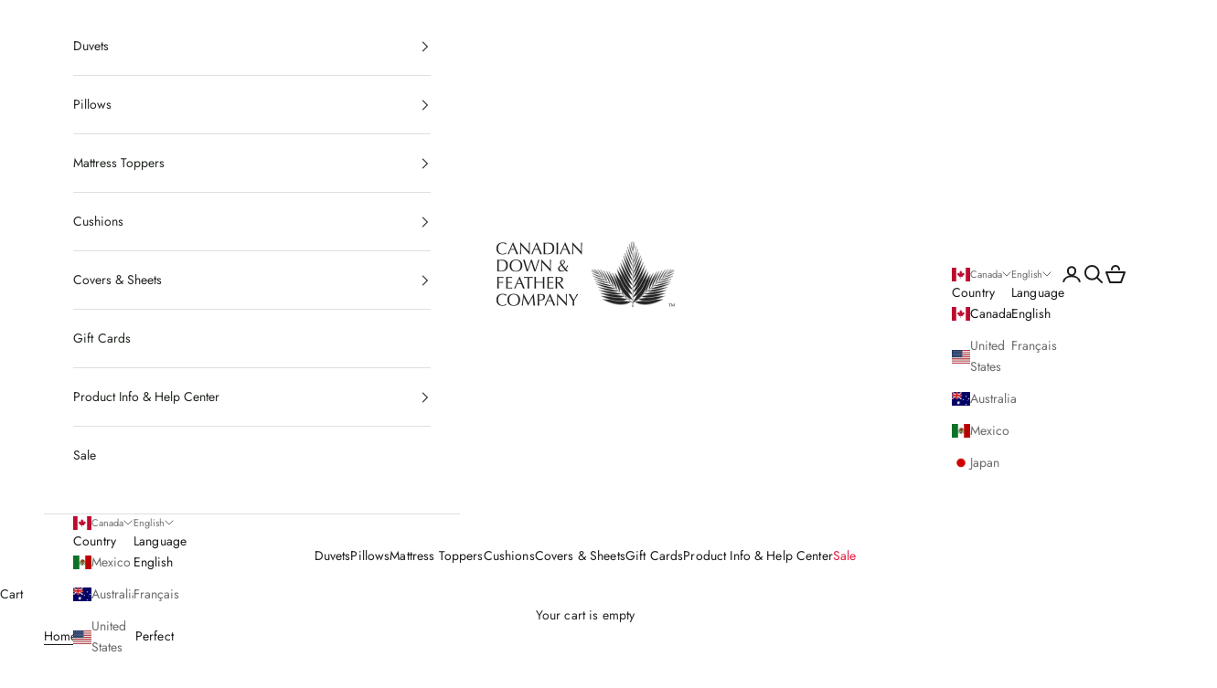

--- FILE ---
content_type: text/html; charset=utf-8
request_url: https://www.canadiandownandfeather.com/collections/down-perfect-1
body_size: 59725
content:
<!doctype html>

<html lang="en" dir="ltr">
  <head>
    <script async crossorigin fetchpriority="high" src="/cdn/shopifycloud/importmap-polyfill/es-modules-shim.2.4.0.js"></script>
<script src="//www.canadiandownandfeather.com/cdn/shop/files/pandectes-rules.js?v=10655434880435067936"></script>
    
    <meta charset="utf-8">
    <meta name="viewport" content="width=device-width, initial-scale=1.0, height=device-height, minimum-scale=1.0, maximum-scale=5.0">
    
    <meta name="msvalidate.01" content="B6140FAA251B6631D1212095EFF90CFF" />
    <meta name="google-site-verification" content="40Vz8fqPLsty7n8kX0U-2VxfixlrNWhYNUejCTX0vow" />

    <!-- GTM CONNECTION -->
    <script>
      (function(w,d,s,l,i){w[l]=w[l]||[];w[l].push({'gtm.start':
      new Date().getTime(),event:'gtm.js'});var f=d.getElementsByTagName(s)[0],
      j=d.createElement(s),dl=l!='dataLayer'?'&l='+l:'';j.async=true;j.src=
      'https://www.googletagmanager.com/gtm.js?id='+i+dl;f.parentNode.insertBefore(j,f);
      })(window,document,'script','dataLayer','GTM-NXQXX5B');
    </script>
    <!-- End Google Tag Manager -->

    <title>Down Perfect</title><meta name="description" content="Down Perfect pillows and mattress toppers have the best of both worlds - the support of feathers and the softness of down."><link rel="canonical" href="https://www.canadiandownandfeather.com/collections/down-perfect-1"><link rel="shortcut icon" href="//www.canadiandownandfeather.com/cdn/shop/files/CDFC-favicon.png?v=1755095262&width=96">
      <link rel="apple-touch-icon" href="//www.canadiandownandfeather.com/cdn/shop/files/CDFC-favicon.png?v=1755095262&width=180"><link rel="preconnect" href="https://fonts.shopifycdn.com" crossorigin><link rel="preload" href="//www.canadiandownandfeather.com/cdn/fonts/poppins/poppins_n3.05f58335c3209cce17da4f1f1ab324ebe2982441.woff2" as="font" type="font/woff2" crossorigin><link rel="preload" href="//www.canadiandownandfeather.com/cdn/fonts/jost/jost_n4.d47a1b6347ce4a4c9f437608011273009d91f2b7.woff2" as="font" type="font/woff2" crossorigin><!-- OGP: 日本語ページ用 -->

<meta property="og:type" content="website">
  <meta property="og:title" content="Down Perfect"><meta property="og:image" content="http://www.canadiandownandfeather.com/cdn/shop/collections/coll_down-perfect-collection_1600x_41cd0e0a-84f5-4a69-ad22-471d58b4ddc3.gif?v=1703725992&width=2048">
  <meta property="og:image:secure_url" content="https://www.canadiandownandfeather.com/cdn/shop/collections/coll_down-perfect-collection_1600x_41cd0e0a-84f5-4a69-ad22-471d58b4ddc3.gif?v=1703725992&width=2048">
  <meta property="og:image:width" content="2000">
  <meta property="og:image:height" content="200"><meta property="og:description" content="Down Perfect pillows and mattress toppers have the best of both worlds - the support of feathers and the softness of down."><meta property="og:url" content="https://www.canadiandownandfeather.com/collections/down-perfect-1">
<meta property="og:site_name" content="Canadian Down &amp; Feather Company"><meta name="twitter:card" content="summary"><meta name="twitter:title" content="Down Perfect">
  <meta name="twitter:description" content=""><meta name="twitter:image" content="https://www.canadiandownandfeather.com/cdn/shop/collections/coll_down-perfect-collection_1600x_41cd0e0a-84f5-4a69-ad22-471d58b4ddc3.gif?crop=center&height=1200&v=1703725992&width=1200">
  <meta name="twitter:image:alt" content="Down Perfect"><script type="application/ld+json">
  {
    "@context": "https://schema.org",
    "@type": "BreadcrumbList",
    "itemListElement": [{
        "@type": "ListItem",
        "position": 1,
        "name": "Home",
        "item": "https://www.canadiandownandfeather.com"
      },{
            "@type": "ListItem",
            "position": 2,
            "name": "Down Perfect",
            "item": "https://www.canadiandownandfeather.com/collections/down-perfect-1"
          }]
  }
</script><style>/* Typography (heading) */
  @font-face {
  font-family: Poppins;
  font-weight: 300;
  font-style: normal;
  font-display: fallback;
  src: url("//www.canadiandownandfeather.com/cdn/fonts/poppins/poppins_n3.05f58335c3209cce17da4f1f1ab324ebe2982441.woff2") format("woff2"),
       url("//www.canadiandownandfeather.com/cdn/fonts/poppins/poppins_n3.6971368e1f131d2c8ff8e3a44a36b577fdda3ff5.woff") format("woff");
}

@font-face {
  font-family: Poppins;
  font-weight: 300;
  font-style: italic;
  font-display: fallback;
  src: url("//www.canadiandownandfeather.com/cdn/fonts/poppins/poppins_i3.8536b4423050219f608e17f134fe9ea3b01ed890.woff2") format("woff2"),
       url("//www.canadiandownandfeather.com/cdn/fonts/poppins/poppins_i3.0f4433ada196bcabf726ed78f8e37e0995762f7f.woff") format("woff");
}

/* Typography (body) */
  @font-face {
  font-family: Jost;
  font-weight: 400;
  font-style: normal;
  font-display: fallback;
  src: url("//www.canadiandownandfeather.com/cdn/fonts/jost/jost_n4.d47a1b6347ce4a4c9f437608011273009d91f2b7.woff2") format("woff2"),
       url("//www.canadiandownandfeather.com/cdn/fonts/jost/jost_n4.791c46290e672b3f85c3d1c651ef2efa3819eadd.woff") format("woff");
}

@font-face {
  font-family: Jost;
  font-weight: 400;
  font-style: italic;
  font-display: fallback;
  src: url("//www.canadiandownandfeather.com/cdn/fonts/jost/jost_i4.b690098389649750ada222b9763d55796c5283a5.woff2") format("woff2"),
       url("//www.canadiandownandfeather.com/cdn/fonts/jost/jost_i4.fd766415a47e50b9e391ae7ec04e2ae25e7e28b0.woff") format("woff");
}

@font-face {
  font-family: Jost;
  font-weight: 700;
  font-style: normal;
  font-display: fallback;
  src: url("//www.canadiandownandfeather.com/cdn/fonts/jost/jost_n7.921dc18c13fa0b0c94c5e2517ffe06139c3615a3.woff2") format("woff2"),
       url("//www.canadiandownandfeather.com/cdn/fonts/jost/jost_n7.cbfc16c98c1e195f46c536e775e4e959c5f2f22b.woff") format("woff");
}

@font-face {
  font-family: Jost;
  font-weight: 700;
  font-style: italic;
  font-display: fallback;
  src: url("//www.canadiandownandfeather.com/cdn/fonts/jost/jost_i7.d8201b854e41e19d7ed9b1a31fe4fe71deea6d3f.woff2") format("woff2"),
       url("//www.canadiandownandfeather.com/cdn/fonts/jost/jost_i7.eae515c34e26b6c853efddc3fc0c552e0de63757.woff") format("woff");
}

:root {
    /* Container */
    --container-max-width: 100%;
    --container-xxs-max-width: 27.5rem; /* 440px */
    --container-xs-max-width: 42.5rem; /* 680px */
    --container-sm-max-width: 61.25rem; /* 980px */
    --container-md-max-width: 71.875rem; /* 1150px */
    --container-lg-max-width: 78.75rem; /* 1260px */
    --container-xl-max-width: 85rem; /* 1360px */
    --container-gutter: 1.25rem;

    --section-vertical-spacing: 2rem;
    --section-vertical-spacing-tight:2rem;

    --section-stack-gap:1.5rem;
    --section-stack-gap-tight:1.5rem;

    /* Form settings */
    --form-gap: 1.25rem; /* Gap between fieldset and submit button */
    --fieldset-gap: 1rem; /* Gap between each form input within a fieldset */
    --form-control-gap: 0.625rem; /* Gap between input and label (ignored for floating label) */
    --checkbox-control-gap: 0.75rem; /* Horizontal gap between checkbox and its associated label */
    --input-padding-block: 0.65rem; /* Vertical padding for input, textarea and native select */
    --input-padding-inline: 0.8rem; /* Horizontal padding for input, textarea and native select */
    --checkbox-size: 0.875rem; /* Size (width and height) for checkbox */

    /* Other sizes */
    --sticky-area-height: calc(var(--announcement-bar-is-sticky, 0) * var(--announcement-bar-height, 0px) + var(--header-is-sticky, 0) * var(--header-is-visible, 1) * var(--header-height, 0px));

    /* RTL support */
    --transform-logical-flip: 1;
    --transform-origin-start: left;
    --transform-origin-end: right;

    /**
     * ---------------------------------------------------------------------
     * TYPOGRAPHY
     * ---------------------------------------------------------------------
     */

    /* Font properties */
    --heading-font-family: Poppins, sans-serif;
    --heading-font-weight: 300;
    --heading-font-style: normal;
    --heading-text-transform: uppercase;
    --heading-letter-spacing: 0.05em;
    --text-font-family: Jost, sans-serif;
    --text-font-weight: 400;
    --text-font-style: normal;
    --text-letter-spacing: 0.01em;
    --button-font: var(--text-font-style) var(--text-font-weight) var(--text-sm) / 1.65 var(--text-font-family);
    --button-text-transform: uppercase;
    --button-letter-spacing: 0.15em;

    /* Font sizes */--text-heading-size-factor: 1.2;
    --text-h1: max(0.6875rem, clamp(1.375rem, 1.146341463414634rem + 0.975609756097561vw, 2rem) * var(--text-heading-size-factor));
    --text-h2: max(0.6875rem, clamp(1.25rem, 1.0670731707317074rem + 0.7804878048780488vw, 1.75rem) * var(--text-heading-size-factor));
    --text-h3: max(0.6875rem, clamp(1.125rem, 1.0335365853658536rem + 0.3902439024390244vw, 1.375rem) * var(--text-heading-size-factor));
    --text-h4: max(0.6875rem, clamp(1rem, 0.9542682926829268rem + 0.1951219512195122vw, 1.125rem) * var(--text-heading-size-factor));
    --text-h5: calc(0.875rem * var(--text-heading-size-factor));
    --text-h6: calc(0.75rem * var(--text-heading-size-factor));

    --text-xs: 0.75rem;
    --text-sm: 0.8125rem;
    --text-base: 0.875rem;
    --text-lg: 1.0rem;
    --text-xl: 1.125rem;

    /* Rounded variables (used for border radius) */
    --rounded-full: 9999px;
    --button-border-radius: 0.0rem;
    --input-border-radius: 0.0rem;

    /* Box shadow */
    --shadow-sm: 0 2px 8px rgb(0 0 0 / 0.05);
    --shadow: 0 5px 15px rgb(0 0 0 / 0.05);
    --shadow-md: 0 5px 30px rgb(0 0 0 / 0.05);
    --shadow-block: px px px rgb(var(--text-primary) / 0.0);

    /**
     * ---------------------------------------------------------------------
     * OTHER
     * ---------------------------------------------------------------------
     */

    --checkmark-svg-url: url(//www.canadiandownandfeather.com/cdn/shop/t/85/assets/checkmark.svg?v=83190853101647628991761149516);
    --cursor-zoom-in-svg-url: url(//www.canadiandownandfeather.com/cdn/shop/t/85/assets/cursor-zoom-in.svg?v=112480252220988712521761149516);
  }

  [dir="rtl"]:root {
    /* RTL support */
    --transform-logical-flip: -1;
    --transform-origin-start: right;
    --transform-origin-end: left;
  }

  @media screen and (min-width: 700px) {
    :root {
      /* Typography (font size) */
      --text-xs: 0.75rem;
      --text-sm: 0.8125rem;
      --text-base: 0.875rem;
      --text-lg: 1.0rem;
      --text-xl: 1.25rem;

      /* Spacing settings */
      --container-gutter: 2rem;
    }
  }

  @media screen and (min-width: 1000px) {
    :root {
      /* Spacing settings */
      --container-gutter: 3rem;

      --section-vertical-spacing: 3rem;
      --section-vertical-spacing-tight: 3rem;

      --section-stack-gap:2.25rem;
      --section-stack-gap-tight:2.25rem;
    }
  }:root {/* Overlay used for modal */
    --page-overlay: 0 0 0 / 0.4;

    /* We use the first scheme background as default */
    --page-background: ;

    /* Product colors */
    --on-sale-text: 229 27 66;
    --on-sale-badge-background: 229 27 66;
    --on-sale-badge-text: 255 255 255;
    --sold-out-badge-background: 238 238 238;
    --sold-out-badge-text: 0 0 0 / 0.65;
    --custom-badge-background: 28 28 28;
    --custom-badge-text: 255 255 255;
    --star-color: 33 39 33;

    /* Status colors */
    --success-background: 212 227 203;
    --success-text: 48 122 7;
    --warning-background: 253 241 224;
    --warning-text: 237 138 0;
    --error-background: 243 204 204;
    --error-text: 203 43 43;
  }.color-scheme--scheme-1 {
      /* Color settings */--accent: 238 238 238;
      --text-color: 33 39 33;
      --background: 255 255 255 / 1.0;
      --background-without-opacity: 255 255 255;
      --background-gradient: ;--border-color: 222 223 222;/* Button colors */
      --button-background: 238 238 238;
      --button-text-color: 43 43 43;

      /* Circled buttons */
      --circle-button-background: 239 239 239;
      --circle-button-text-color: 33 39 33;
    }.shopify-section:has(.section-spacing.color-scheme--bg-54922f2e920ba8346f6dc0fba343d673) + .shopify-section:has(.section-spacing.color-scheme--bg-54922f2e920ba8346f6dc0fba343d673:not(.bordered-section)) .section-spacing {
      padding-block-start: 0;
    }.color-scheme--scheme-2 {
      /* Color settings */--accent: 238 238 238;
      --text-color: 28 28 28;
      --background: 255 255 255 / 1.0;
      --background-without-opacity: 255 255 255;
      --background-gradient: ;--border-color: 221 221 221;/* Button colors */
      --button-background: 238 238 238;
      --button-text-color: 48 48 48;

      /* Circled buttons */
      --circle-button-background: 239 239 239;
      --circle-button-text-color: 33 39 33;
    }.shopify-section:has(.section-spacing.color-scheme--bg-54922f2e920ba8346f6dc0fba343d673) + .shopify-section:has(.section-spacing.color-scheme--bg-54922f2e920ba8346f6dc0fba343d673:not(.bordered-section)) .section-spacing {
      padding-block-start: 0;
    }.color-scheme--scheme-3 {
      /* Color settings */--accent: 255 255 255;
      --text-color: 255 255 255;
      --background: 243 100 59 / 1.0;
      --background-without-opacity: 243 100 59;
      --background-gradient: ;--border-color: 245 123 88;/* Button colors */
      --button-background: 255 255 255;
      --button-text-color: 243 100 59;

      /* Circled buttons */
      --circle-button-background: 239 239 239;
      --circle-button-text-color: 28 28 28;
    }.shopify-section:has(.section-spacing.color-scheme--bg-30ec6538d198925a9e9900f47d90d71d) + .shopify-section:has(.section-spacing.color-scheme--bg-30ec6538d198925a9e9900f47d90d71d:not(.bordered-section)) .section-spacing {
      padding-block-start: 0;
    }.color-scheme--scheme-4 {
      /* Color settings */--accent: 238 238 238;
      --text-color: 48 48 48;
      --background: 255 255 255 / 1.0;
      --background-without-opacity: 255 255 255;
      --background-gradient: ;--border-color: 224 224 224;/* Button colors */
      --button-background: 238 238 238;
      --button-text-color: 243 100 59;

      /* Circled buttons */
      --circle-button-background: 239 239 239;
      --circle-button-text-color: 33 39 33;
    }.shopify-section:has(.section-spacing.color-scheme--bg-54922f2e920ba8346f6dc0fba343d673) + .shopify-section:has(.section-spacing.color-scheme--bg-54922f2e920ba8346f6dc0fba343d673:not(.bordered-section)) .section-spacing {
      padding-block-start: 0;
    }.color-scheme--scheme-d7182733-b7fb-47f7-b100-0355a103449d {
      /* Color settings */--accent: 238 238 238;
      --text-color: 255 255 255;
      --background: 0 0 0 / 0.0;
      --background-without-opacity: 0 0 0;
      --background-gradient: ;--border-color: 255 255 255;/* Button colors */
      --button-background: 238 238 238;
      --button-text-color: 158 46 96;

      /* Circled buttons */
      --circle-button-background: 239 239 239;
      --circle-button-text-color: 33 39 33;
    }.shopify-section:has(.section-spacing.color-scheme--bg-3671eee015764974ee0aef1536023e0f) + .shopify-section:has(.section-spacing.color-scheme--bg-3671eee015764974ee0aef1536023e0f:not(.bordered-section)) .section-spacing {
      padding-block-start: 0;
    }.color-scheme--scheme-f70114d6-ce9c-4d84-9093-aeb122180e8f {
      /* Color settings */--accent: 238 238 238;
      --text-color: 255 255 255;
      --background: 0 0 0 / 0.0;
      --background-without-opacity: 0 0 0;
      --background-gradient: ;--border-color: 255 255 255;/* Button colors */
      --button-background: 238 238 238;
      --button-text-color: 18 88 166;

      /* Circled buttons */
      --circle-button-background: 239 239 239;
      --circle-button-text-color: 33 39 33;
    }.shopify-section:has(.section-spacing.color-scheme--bg-3671eee015764974ee0aef1536023e0f) + .shopify-section:has(.section-spacing.color-scheme--bg-3671eee015764974ee0aef1536023e0f:not(.bordered-section)) .section-spacing {
      padding-block-start: 0;
    }.color-scheme--scheme-2f4336e3-4686-4f4e-b244-c0ec215f4015 {
      /* Color settings */--accent: 238 238 238;
      --text-color: 255 255 255;
      --background: 0 0 0 / 0.0;
      --background-without-opacity: 0 0 0;
      --background-gradient: ;--border-color: 255 255 255;/* Button colors */
      --button-background: 238 238 238;
      --button-text-color: 68 182 216;

      /* Circled buttons */
      --circle-button-background: 239 239 239;
      --circle-button-text-color: 33 39 33;
    }.shopify-section:has(.section-spacing.color-scheme--bg-3671eee015764974ee0aef1536023e0f) + .shopify-section:has(.section-spacing.color-scheme--bg-3671eee015764974ee0aef1536023e0f:not(.bordered-section)) .section-spacing {
      padding-block-start: 0;
    }.color-scheme--scheme-f0dfea51-bb5e-42ab-9cad-e671c92740ab {
      /* Color settings */--accent: 238 238 238;
      --text-color: 255 255 255;
      --background: 0 0 0 / 0.0;
      --background-without-opacity: 0 0 0;
      --background-gradient: ;--border-color: 255 255 255;/* Button colors */
      --button-background: 238 238 238;
      --button-text-color: 45 213 196;

      /* Circled buttons */
      --circle-button-background: 239 239 239;
      --circle-button-text-color: 33 39 33;
    }.shopify-section:has(.section-spacing.color-scheme--bg-3671eee015764974ee0aef1536023e0f) + .shopify-section:has(.section-spacing.color-scheme--bg-3671eee015764974ee0aef1536023e0f:not(.bordered-section)) .section-spacing {
      padding-block-start: 0;
    }.color-scheme--scheme-6faec8ec-99b2-43c5-a737-72061f173ba3 {
      /* Color settings */--accent: 238 238 238;
      --text-color: 43 43 43;
      --background: 0 0 0 / 0.0;
      --background-without-opacity: 0 0 0;
      --background-gradient: ;--border-color: 43 43 43;/* Button colors */
      --button-background: 238 238 238;
      --button-text-color: 48 48 48;

      /* Circled buttons */
      --circle-button-background: 239 239 239;
      --circle-button-text-color: 33 39 33;
    }.shopify-section:has(.section-spacing.color-scheme--bg-3671eee015764974ee0aef1536023e0f) + .shopify-section:has(.section-spacing.color-scheme--bg-3671eee015764974ee0aef1536023e0f:not(.bordered-section)) .section-spacing {
      padding-block-start: 0;
    }.color-scheme--scheme-152272d0-50d5-4552-8827-8452151ea6bd {
      /* Color settings */--accent: 239 239 239;
      --text-color: 255 255 255;
      --background: 55 91 151 / 1.0;
      --background-without-opacity: 55 91 151;
      --background-gradient: ;--border-color: 85 116 167;/* Button colors */
      --button-background: 239 239 239;
      --button-text-color: 33 39 33;

      /* Circled buttons */
      --circle-button-background: 28 28 28;
      --circle-button-text-color: 245 219 139;
    }.shopify-section:has(.section-spacing.color-scheme--bg-e64b64322daf2465b51b5f806910409f) + .shopify-section:has(.section-spacing.color-scheme--bg-e64b64322daf2465b51b5f806910409f:not(.bordered-section)) .section-spacing {
      padding-block-start: 0;
    }.color-scheme--scheme-691f0c9f-5f40-491a-8ccf-3c8ec0204cd9 {
      /* Color settings */--accent: 239 239 239;
      --text-color: 255 255 255;
      --background: 0 0 0 / 0.0;
      --background-without-opacity: 0 0 0;
      --background-gradient: ;--border-color: 255 255 255;/* Button colors */
      --button-background: 239 239 239;
      --button-text-color: 33 39 33;

      /* Circled buttons */
      --circle-button-background: 28 28 28;
      --circle-button-text-color: 245 219 139;
    }.shopify-section:has(.section-spacing.color-scheme--bg-3671eee015764974ee0aef1536023e0f) + .shopify-section:has(.section-spacing.color-scheme--bg-3671eee015764974ee0aef1536023e0f:not(.bordered-section)) .section-spacing {
      padding-block-start: 0;
    }.color-scheme--scheme-6951b169-55fa-4e40-bba1-66b0f4404f24 {
      /* Color settings */--accent: 238 238 238;
      --text-color: 255 255 255;
      --background: 0 175 215 / 1.0;
      --background-without-opacity: 0 175 215;
      --background-gradient: ;--border-color: 38 187 221;/* Button colors */
      --button-background: 238 238 238;
      --button-text-color: 48 48 48;

      /* Circled buttons */
      --circle-button-background: 239 239 239;
      --circle-button-text-color: 33 39 33;
    }.shopify-section:has(.section-spacing.color-scheme--bg-9055c224679a77ef753ff679384d33d8) + .shopify-section:has(.section-spacing.color-scheme--bg-9055c224679a77ef753ff679384d33d8:not(.bordered-section)) .section-spacing {
      padding-block-start: 0;
    }.color-scheme--scheme-fab401a8-d03a-4f6e-b287-4d0676aaa5a3 {
      /* Color settings */--accent: 238 238 238;
      --text-color: 255 255 255;
      --background: 0 0 0 / 0.0;
      --background-without-opacity: 0 0 0;
      --background-gradient: ;--border-color: 255 255 255;/* Button colors */
      --button-background: 238 238 238;
      --button-text-color: 138 102 175;

      /* Circled buttons */
      --circle-button-background: 239 239 239;
      --circle-button-text-color: 33 39 33;
    }.shopify-section:has(.section-spacing.color-scheme--bg-3671eee015764974ee0aef1536023e0f) + .shopify-section:has(.section-spacing.color-scheme--bg-3671eee015764974ee0aef1536023e0f:not(.bordered-section)) .section-spacing {
      padding-block-start: 0;
    }.color-scheme--scheme-27f7fbf4-0e5d-4f76-bf2e-88af7193bcb5 {
      /* Color settings */--accent: 238 238 238;
      --text-color: 255 255 255;
      --background: 229 27 66 / 1.0;
      --background-without-opacity: 229 27 66;
      --background-gradient: ;--border-color: 233 61 94;/* Button colors */
      --button-background: 238 238 238;
      --button-text-color: 43 43 43;

      /* Circled buttons */
      --circle-button-background: 239 239 239;
      --circle-button-text-color: 33 39 33;
    }.shopify-section:has(.section-spacing.color-scheme--bg-418f626ec3cb31a7b82e47ff7a2ecb50) + .shopify-section:has(.section-spacing.color-scheme--bg-418f626ec3cb31a7b82e47ff7a2ecb50:not(.bordered-section)) .section-spacing {
      padding-block-start: 0;
    }.color-scheme--scheme-c99efc48-c59d-411d-84be-985ef8b808aa {
      /* Color settings */--accent: 238 238 238;
      --text-color: 255 255 255;
      --background: 246 141 46 / 1.0;
      --background-without-opacity: 246 141 46;
      --background-gradient: ;--border-color: 247 158 77;/* Button colors */
      --button-background: 238 238 238;
      --button-text-color: 43 43 43;

      /* Circled buttons */
      --circle-button-background: 239 239 239;
      --circle-button-text-color: 33 39 33;
    }.shopify-section:has(.section-spacing.color-scheme--bg-9e4ad7aac80ef316ef531d617e2b033c) + .shopify-section:has(.section-spacing.color-scheme--bg-9e4ad7aac80ef316ef531d617e2b033c:not(.bordered-section)) .section-spacing {
      padding-block-start: 0;
    }.color-scheme--scheme-6f5d2465-653e-4695-9757-90dd126e0c12 {
      /* Color settings */--accent: 238 238 238;
      --text-color: 33 39 33;
      --background: 255 255 255 / 1.0;
      --background-without-opacity: 255 255 255;
      --background-gradient: ;--border-color: 222 223 222;/* Button colors */
      --button-background: 238 238 238;
      --button-text-color: 43 43 43;

      /* Circled buttons */
      --circle-button-background: 239 239 239;
      --circle-button-text-color: 33 39 33;
    }.shopify-section:has(.section-spacing.color-scheme--bg-54922f2e920ba8346f6dc0fba343d673) + .shopify-section:has(.section-spacing.color-scheme--bg-54922f2e920ba8346f6dc0fba343d673:not(.bordered-section)) .section-spacing {
      padding-block-start: 0;
    }.color-scheme--scheme-174b24ed-d9a9-4fb7-b6e3-a7861077f704 {
      /* Color settings */--accent: 238 238 238;
      --text-color: 255 255 255;
      --background: 249 2 47 / 1.0;
      --background-without-opacity: 249 2 47;
      --background-gradient: ;--border-color: 250 40 78;/* Button colors */
      --button-background: 238 238 238;
      --button-text-color: 43 43 43;

      /* Circled buttons */
      --circle-button-background: 239 239 239;
      --circle-button-text-color: 33 39 33;
    }.shopify-section:has(.section-spacing.color-scheme--bg-f3aa2d3e877a520f095b87c473c64971) + .shopify-section:has(.section-spacing.color-scheme--bg-f3aa2d3e877a520f095b87c473c64971:not(.bordered-section)) .section-spacing {
      padding-block-start: 0;
    }.color-scheme--scheme-21cf9d45-5ddf-410c-8a76-3f44faee14ef {
      /* Color settings */--accent: 238 238 238;
      --text-color: 255 255 255;
      --background: 112 115 114 / 1.0;
      --background-without-opacity: 112 115 114;
      --background-gradient: ;--border-color: 133 136 135;/* Button colors */
      --button-background: 238 238 238;
      --button-text-color: 43 43 43;

      /* Circled buttons */
      --circle-button-background: 239 239 239;
      --circle-button-text-color: 33 39 33;
    }.shopify-section:has(.section-spacing.color-scheme--bg-953d84776a61051bb6eacf2ec41606de) + .shopify-section:has(.section-spacing.color-scheme--bg-953d84776a61051bb6eacf2ec41606de:not(.bordered-section)) .section-spacing {
      padding-block-start: 0;
    }.color-scheme--dialog {
      /* Color settings */--accent: 238 238 238;
      --text-color: 28 28 28;
      --background: 255 255 255 / 1.0;
      --background-without-opacity: 255 255 255;
      --background-gradient: ;--border-color: 221 221 221;/* Button colors */
      --button-background: 238 238 238;
      --button-text-color: 48 48 48;

      /* Circled buttons */
      --circle-button-background: 239 239 239;
      --circle-button-text-color: 33 39 33;
    }
</style><script>
  // This allows to expose several variables to the global scope, to be used in scripts
  window.themeVariables = {
    settings: {
      showPageTransition: null,
      pageType: "collection",
      moneyFormat: "\u003cspan class=money\u003e${{amount}} \u003c\/span\u003e",
      moneyWithCurrencyFormat: "\u003cspan class=money\u003e${{amount}} CAD\u003c\/span\u003e",
      currencyCodeEnabled: true,
      cartType: "drawer",
      staggerMenuApparition: true
    },

    strings: {
      addedToCart: "Added to your cart!",
      preOrderButton: "Pre-order",
      closeGallery: "Close gallery",
      zoomGallery: "Zoom picture",
      errorGallery: "Image cannot be loaded",
      shippingEstimatorNoResults: "Sorry, we do not ship to your address.",
      shippingEstimatorOneResult: "There is one shipping rate for your address:",
      shippingEstimatorMultipleResults: "There are several shipping rates for your address:",
      shippingEstimatorError: "One or more error occurred while retrieving shipping rates:",
      next: "Next",
      previous: "Previous"
    },

    mediaQueries: {
      'sm': 'screen and (min-width: 700px)',
      'md': 'screen and (min-width: 1000px)',
      'lg': 'screen and (min-width: 1150px)',
      'xl': 'screen and (min-width: 1400px)',
      '2xl': 'screen and (min-width: 1600px)',
      'sm-max': 'screen and (max-width: 699px)',
      'md-max': 'screen and (max-width: 999px)',
      'lg-max': 'screen and (max-width: 1149px)',
      'xl-max': 'screen and (max-width: 1399px)',
      '2xl-max': 'screen and (max-width: 1599px)',
      'motion-safe': '(prefers-reduced-motion: no-preference)',
      'motion-reduce': '(prefers-reduced-motion: reduce)',
      'supports-hover': 'screen and (pointer: fine)',
      'supports-touch': 'screen and (hover: none)'
    }
  };</script><!-- FreshChat code for https://www.canadiandownandfeather.com -->
    <!-- script src="https://canadiandownandfeather-org-help.freshchat.com/js/widget.js"></script -->
    
      <script>
        function initFreshChat() {
          if(window.fcWidget){
            window.fcWidget.init({
              token: "7a49a997-cd76-4448-a5d1-d2c5c8a67330",
              host: "https://canadiandownandfeather-org-help.freshchat.com",
              config: {
                eagerLoad: true
              }
            });
          }
        }
        function initialize(i,t){var e;i.getElementById(t)?
        initFreshChat():((e=i.createElement("script")).id=t,e.async=!0,
        e.src="https://canadiandownandfeather-org-help.freshchat.com/js/widget.js",e.onload=initFreshChat,i.head.appendChild(e))}
        function initiateCall(){initialize(document,"Freshchat-js-sdk")}
        window.addEventListener?window.addEventListener("load",initiateCall,!1):
        window.attachEvent("load",initiateCall,!1);
      </script>
    
    <style>
      #gcpRoot {
      max-width: 1330px;
      margin: auto;
      }
    </style>
    <!-- End FreshChat code for https://www.canadiandownandfeather.com --><script type="importmap">{
        "imports": {
          "vendor": "//www.canadiandownandfeather.com/cdn/shop/t/85/assets/vendor.min.js?v=118757129943152772801759933970",
          "theme": "//www.canadiandownandfeather.com/cdn/shop/t/85/assets/theme.js?v=17306918973176717291768847491",
          "photoswipe": "//www.canadiandownandfeather.com/cdn/shop/t/85/assets/photoswipe.min.js?v=13374349288281597431759933969"
        }
      }
    </script>

    <script type="module" src="//www.canadiandownandfeather.com/cdn/shop/t/85/assets/vendor.min.js?v=118757129943152772801759933970"></script>
    <script type="module" src="//www.canadiandownandfeather.com/cdn/shop/t/85/assets/theme.js?v=17306918973176717291768847491"></script>

    <script>window.performance && window.performance.mark && window.performance.mark('shopify.content_for_header.start');</script><meta name="google-site-verification" content="uT-ZRAUnUxhj9p7i3EbEa--A8e6ipXqUr6RqG0mcx40">
<meta id="shopify-digital-wallet" name="shopify-digital-wallet" content="/6240561/digital_wallets/dialog">
<meta name="shopify-checkout-api-token" content="ee5f5014aa31b8a15c8ecf8179b08746">
<meta id="in-context-paypal-metadata" data-shop-id="6240561" data-venmo-supported="false" data-environment="production" data-locale="en_US" data-paypal-v4="true" data-currency="CAD">
<link rel="alternate" type="application/atom+xml" title="Feed" href="/collections/down-perfect-1.atom" />
<link rel="alternate" hreflang="x-default" href="https://www.canadiandownandfeather.com/collections/down-perfect-1">
<link rel="alternate" hreflang="ja-JP" href="https://www.canadiandownandfeather.com/ja-jp/collections/down-perfect-1">
<link rel="alternate" hreflang="en-JP" href="https://www.canadiandownandfeather.com/en-jp/collections/down-perfect-1">
<link rel="alternate" hreflang="en-US" href="https://www.canadiandownandfeather.com/en-us/collections/down-perfect-1">
<link rel="alternate" hreflang="fr-US" href="https://www.canadiandownandfeather.com/fr-us/collections/down-perfect-1">
<link rel="alternate" hreflang="en-AU" href="https://www.canadiandownandfeather.com/en-au/collections/down-perfect-1">
<link rel="alternate" hreflang="en-CA" href="https://www.canadiandownandfeather.com/collections/down-perfect-1">
<link rel="alternate" hreflang="fr-CA" href="https://www.canadiandownandfeather.com/fr/collections/down-perfect-1">
<link rel="alternate" type="application/json+oembed" href="https://www.canadiandownandfeather.com/collections/down-perfect-1.oembed">
<script async="async" src="/checkouts/internal/preloads.js?locale=en-CA"></script>
<link rel="preconnect" href="https://shop.app" crossorigin="anonymous">
<script async="async" src="https://shop.app/checkouts/internal/preloads.js?locale=en-CA&shop_id=6240561" crossorigin="anonymous"></script>
<script id="apple-pay-shop-capabilities" type="application/json">{"shopId":6240561,"countryCode":"CA","currencyCode":"CAD","merchantCapabilities":["supports3DS"],"merchantId":"gid:\/\/shopify\/Shop\/6240561","merchantName":"Canadian Down \u0026 Feather Company","requiredBillingContactFields":["postalAddress","email","phone"],"requiredShippingContactFields":["postalAddress","email","phone"],"shippingType":"shipping","supportedNetworks":["visa","masterCard","amex","discover","interac","jcb"],"total":{"type":"pending","label":"Canadian Down \u0026 Feather Company","amount":"1.00"},"shopifyPaymentsEnabled":true,"supportsSubscriptions":true}</script>
<script id="shopify-features" type="application/json">{"accessToken":"ee5f5014aa31b8a15c8ecf8179b08746","betas":["rich-media-storefront-analytics"],"domain":"www.canadiandownandfeather.com","predictiveSearch":true,"shopId":6240561,"locale":"en"}</script>
<script>var Shopify = Shopify || {};
Shopify.shop = "canadian-down-feather-company.myshopify.com";
Shopify.locale = "en";
Shopify.currency = {"active":"CAD","rate":"1.0"};
Shopify.country = "CA";
Shopify.theme = {"name":"Prestige-10.10.0\/main","id":136342437975,"schema_name":"Prestige","schema_version":"10.10.0","theme_store_id":null,"role":"main"};
Shopify.theme.handle = "null";
Shopify.theme.style = {"id":null,"handle":null};
Shopify.cdnHost = "www.canadiandownandfeather.com/cdn";
Shopify.routes = Shopify.routes || {};
Shopify.routes.root = "/";</script>
<script type="module">!function(o){(o.Shopify=o.Shopify||{}).modules=!0}(window);</script>
<script>!function(o){function n(){var o=[];function n(){o.push(Array.prototype.slice.apply(arguments))}return n.q=o,n}var t=o.Shopify=o.Shopify||{};t.loadFeatures=n(),t.autoloadFeatures=n()}(window);</script>
<script>
  window.ShopifyPay = window.ShopifyPay || {};
  window.ShopifyPay.apiHost = "shop.app\/pay";
  window.ShopifyPay.redirectState = null;
</script>
<script id="shop-js-analytics" type="application/json">{"pageType":"collection"}</script>
<script defer="defer" async type="module" src="//www.canadiandownandfeather.com/cdn/shopifycloud/shop-js/modules/v2/client.init-shop-cart-sync_BT-GjEfc.en.esm.js"></script>
<script defer="defer" async type="module" src="//www.canadiandownandfeather.com/cdn/shopifycloud/shop-js/modules/v2/chunk.common_D58fp_Oc.esm.js"></script>
<script defer="defer" async type="module" src="//www.canadiandownandfeather.com/cdn/shopifycloud/shop-js/modules/v2/chunk.modal_xMitdFEc.esm.js"></script>
<script type="module">
  await import("//www.canadiandownandfeather.com/cdn/shopifycloud/shop-js/modules/v2/client.init-shop-cart-sync_BT-GjEfc.en.esm.js");
await import("//www.canadiandownandfeather.com/cdn/shopifycloud/shop-js/modules/v2/chunk.common_D58fp_Oc.esm.js");
await import("//www.canadiandownandfeather.com/cdn/shopifycloud/shop-js/modules/v2/chunk.modal_xMitdFEc.esm.js");

  window.Shopify.SignInWithShop?.initShopCartSync?.({"fedCMEnabled":true,"windoidEnabled":true});

</script>
<script>
  window.Shopify = window.Shopify || {};
  if (!window.Shopify.featureAssets) window.Shopify.featureAssets = {};
  window.Shopify.featureAssets['shop-js'] = {"shop-cart-sync":["modules/v2/client.shop-cart-sync_DZOKe7Ll.en.esm.js","modules/v2/chunk.common_D58fp_Oc.esm.js","modules/v2/chunk.modal_xMitdFEc.esm.js"],"init-fed-cm":["modules/v2/client.init-fed-cm_B6oLuCjv.en.esm.js","modules/v2/chunk.common_D58fp_Oc.esm.js","modules/v2/chunk.modal_xMitdFEc.esm.js"],"shop-cash-offers":["modules/v2/client.shop-cash-offers_D2sdYoxE.en.esm.js","modules/v2/chunk.common_D58fp_Oc.esm.js","modules/v2/chunk.modal_xMitdFEc.esm.js"],"shop-login-button":["modules/v2/client.shop-login-button_QeVjl5Y3.en.esm.js","modules/v2/chunk.common_D58fp_Oc.esm.js","modules/v2/chunk.modal_xMitdFEc.esm.js"],"pay-button":["modules/v2/client.pay-button_DXTOsIq6.en.esm.js","modules/v2/chunk.common_D58fp_Oc.esm.js","modules/v2/chunk.modal_xMitdFEc.esm.js"],"shop-button":["modules/v2/client.shop-button_DQZHx9pm.en.esm.js","modules/v2/chunk.common_D58fp_Oc.esm.js","modules/v2/chunk.modal_xMitdFEc.esm.js"],"avatar":["modules/v2/client.avatar_BTnouDA3.en.esm.js"],"init-windoid":["modules/v2/client.init-windoid_CR1B-cfM.en.esm.js","modules/v2/chunk.common_D58fp_Oc.esm.js","modules/v2/chunk.modal_xMitdFEc.esm.js"],"init-shop-for-new-customer-accounts":["modules/v2/client.init-shop-for-new-customer-accounts_C_vY_xzh.en.esm.js","modules/v2/client.shop-login-button_QeVjl5Y3.en.esm.js","modules/v2/chunk.common_D58fp_Oc.esm.js","modules/v2/chunk.modal_xMitdFEc.esm.js"],"init-shop-email-lookup-coordinator":["modules/v2/client.init-shop-email-lookup-coordinator_BI7n9ZSv.en.esm.js","modules/v2/chunk.common_D58fp_Oc.esm.js","modules/v2/chunk.modal_xMitdFEc.esm.js"],"init-shop-cart-sync":["modules/v2/client.init-shop-cart-sync_BT-GjEfc.en.esm.js","modules/v2/chunk.common_D58fp_Oc.esm.js","modules/v2/chunk.modal_xMitdFEc.esm.js"],"shop-toast-manager":["modules/v2/client.shop-toast-manager_DiYdP3xc.en.esm.js","modules/v2/chunk.common_D58fp_Oc.esm.js","modules/v2/chunk.modal_xMitdFEc.esm.js"],"init-customer-accounts":["modules/v2/client.init-customer-accounts_D9ZNqS-Q.en.esm.js","modules/v2/client.shop-login-button_QeVjl5Y3.en.esm.js","modules/v2/chunk.common_D58fp_Oc.esm.js","modules/v2/chunk.modal_xMitdFEc.esm.js"],"init-customer-accounts-sign-up":["modules/v2/client.init-customer-accounts-sign-up_iGw4briv.en.esm.js","modules/v2/client.shop-login-button_QeVjl5Y3.en.esm.js","modules/v2/chunk.common_D58fp_Oc.esm.js","modules/v2/chunk.modal_xMitdFEc.esm.js"],"shop-follow-button":["modules/v2/client.shop-follow-button_CqMgW2wH.en.esm.js","modules/v2/chunk.common_D58fp_Oc.esm.js","modules/v2/chunk.modal_xMitdFEc.esm.js"],"checkout-modal":["modules/v2/client.checkout-modal_xHeaAweL.en.esm.js","modules/v2/chunk.common_D58fp_Oc.esm.js","modules/v2/chunk.modal_xMitdFEc.esm.js"],"shop-login":["modules/v2/client.shop-login_D91U-Q7h.en.esm.js","modules/v2/chunk.common_D58fp_Oc.esm.js","modules/v2/chunk.modal_xMitdFEc.esm.js"],"lead-capture":["modules/v2/client.lead-capture_BJmE1dJe.en.esm.js","modules/v2/chunk.common_D58fp_Oc.esm.js","modules/v2/chunk.modal_xMitdFEc.esm.js"],"payment-terms":["modules/v2/client.payment-terms_Ci9AEqFq.en.esm.js","modules/v2/chunk.common_D58fp_Oc.esm.js","modules/v2/chunk.modal_xMitdFEc.esm.js"]};
</script>
<script>(function() {
  var isLoaded = false;
  function asyncLoad() {
    if (isLoaded) return;
    isLoaded = true;
    var urls = ["https:\/\/chimpstatic.com\/mcjs-connected\/js\/users\/347e08ffb85d7b9e4d6acf5cf\/e714f016d13ea0c81730333df.js?shop=canadian-down-feather-company.myshopify.com","https:\/\/formbuilder.hulkapps.com\/skeletopapp.js?shop=canadian-down-feather-company.myshopify.com","https:\/\/shopify.rakutenadvertising.io\/rakuten_advertising.js?shop=canadian-down-feather-company.myshopify.com","https:\/\/tag.rmp.rakuten.com\/124277.ct.js?shop=canadian-down-feather-company.myshopify.com","\/\/cdn.shopify.com\/proxy\/3451fdeaa37a33aa0b8bcd44f70b322ba1651d6d3508f51370526aaaa76cafd3\/bingshoppingtool-t2app-prod.trafficmanager.net\/uet\/tracking_script?shop=canadian-down-feather-company.myshopify.com\u0026sp-cache-control=cHVibGljLCBtYXgtYWdlPTkwMA","\/\/backinstock.useamp.com\/widget\/34809_1767156142.js?category=bis\u0026v=6\u0026shop=canadian-down-feather-company.myshopify.com"];
    for (var i = 0; i < urls.length; i++) {
      var s = document.createElement('script');
      s.type = 'text/javascript';
      s.async = true;
      s.src = urls[i];
      var x = document.getElementsByTagName('script')[0];
      x.parentNode.insertBefore(s, x);
    }
  };
  if(window.attachEvent) {
    window.attachEvent('onload', asyncLoad);
  } else {
    window.addEventListener('load', asyncLoad, false);
  }
})();</script>
<script id="__st">var __st={"a":6240561,"offset":-18000,"reqid":"8dd8d682-a575-4055-adcf-6072bdc519c0-1769437155","pageurl":"www.canadiandownandfeather.com\/collections\/down-perfect-1","u":"85ef15c8ddc0","p":"collection","rtyp":"collection","rid":115595075};</script>
<script>window.ShopifyPaypalV4VisibilityTracking = true;</script>
<script id="captcha-bootstrap">!function(){'use strict';const t='contact',e='account',n='new_comment',o=[[t,t],['blogs',n],['comments',n],[t,'customer']],c=[[e,'customer_login'],[e,'guest_login'],[e,'recover_customer_password'],[e,'create_customer']],r=t=>t.map((([t,e])=>`form[action*='/${t}']:not([data-nocaptcha='true']) input[name='form_type'][value='${e}']`)).join(','),a=t=>()=>t?[...document.querySelectorAll(t)].map((t=>t.form)):[];function s(){const t=[...o],e=r(t);return a(e)}const i='password',u='form_key',d=['recaptcha-v3-token','g-recaptcha-response','h-captcha-response',i],f=()=>{try{return window.sessionStorage}catch{return}},m='__shopify_v',_=t=>t.elements[u];function p(t,e,n=!1){try{const o=window.sessionStorage,c=JSON.parse(o.getItem(e)),{data:r}=function(t){const{data:e,action:n}=t;return t[m]||n?{data:e,action:n}:{data:t,action:n}}(c);for(const[e,n]of Object.entries(r))t.elements[e]&&(t.elements[e].value=n);n&&o.removeItem(e)}catch(o){console.error('form repopulation failed',{error:o})}}const l='form_type',E='cptcha';function T(t){t.dataset[E]=!0}const w=window,h=w.document,L='Shopify',v='ce_forms',y='captcha';let A=!1;((t,e)=>{const n=(g='f06e6c50-85a8-45c8-87d0-21a2b65856fe',I='https://cdn.shopify.com/shopifycloud/storefront-forms-hcaptcha/ce_storefront_forms_captcha_hcaptcha.v1.5.2.iife.js',D={infoText:'Protected by hCaptcha',privacyText:'Privacy',termsText:'Terms'},(t,e,n)=>{const o=w[L][v],c=o.bindForm;if(c)return c(t,g,e,D).then(n);var r;o.q.push([[t,g,e,D],n]),r=I,A||(h.body.append(Object.assign(h.createElement('script'),{id:'captcha-provider',async:!0,src:r})),A=!0)});var g,I,D;w[L]=w[L]||{},w[L][v]=w[L][v]||{},w[L][v].q=[],w[L][y]=w[L][y]||{},w[L][y].protect=function(t,e){n(t,void 0,e),T(t)},Object.freeze(w[L][y]),function(t,e,n,w,h,L){const[v,y,A,g]=function(t,e,n){const i=e?o:[],u=t?c:[],d=[...i,...u],f=r(d),m=r(i),_=r(d.filter((([t,e])=>n.includes(e))));return[a(f),a(m),a(_),s()]}(w,h,L),I=t=>{const e=t.target;return e instanceof HTMLFormElement?e:e&&e.form},D=t=>v().includes(t);t.addEventListener('submit',(t=>{const e=I(t);if(!e)return;const n=D(e)&&!e.dataset.hcaptchaBound&&!e.dataset.recaptchaBound,o=_(e),c=g().includes(e)&&(!o||!o.value);(n||c)&&t.preventDefault(),c&&!n&&(function(t){try{if(!f())return;!function(t){const e=f();if(!e)return;const n=_(t);if(!n)return;const o=n.value;o&&e.removeItem(o)}(t);const e=Array.from(Array(32),(()=>Math.random().toString(36)[2])).join('');!function(t,e){_(t)||t.append(Object.assign(document.createElement('input'),{type:'hidden',name:u})),t.elements[u].value=e}(t,e),function(t,e){const n=f();if(!n)return;const o=[...t.querySelectorAll(`input[type='${i}']`)].map((({name:t})=>t)),c=[...d,...o],r={};for(const[a,s]of new FormData(t).entries())c.includes(a)||(r[a]=s);n.setItem(e,JSON.stringify({[m]:1,action:t.action,data:r}))}(t,e)}catch(e){console.error('failed to persist form',e)}}(e),e.submit())}));const S=(t,e)=>{t&&!t.dataset[E]&&(n(t,e.some((e=>e===t))),T(t))};for(const o of['focusin','change'])t.addEventListener(o,(t=>{const e=I(t);D(e)&&S(e,y())}));const B=e.get('form_key'),M=e.get(l),P=B&&M;t.addEventListener('DOMContentLoaded',(()=>{const t=y();if(P)for(const e of t)e.elements[l].value===M&&p(e,B);[...new Set([...A(),...v().filter((t=>'true'===t.dataset.shopifyCaptcha))])].forEach((e=>S(e,t)))}))}(h,new URLSearchParams(w.location.search),n,t,e,['guest_login'])})(!0,!0)}();</script>
<script integrity="sha256-4kQ18oKyAcykRKYeNunJcIwy7WH5gtpwJnB7kiuLZ1E=" data-source-attribution="shopify.loadfeatures" defer="defer" src="//www.canadiandownandfeather.com/cdn/shopifycloud/storefront/assets/storefront/load_feature-a0a9edcb.js" crossorigin="anonymous"></script>
<script crossorigin="anonymous" defer="defer" src="//www.canadiandownandfeather.com/cdn/shopifycloud/storefront/assets/shopify_pay/storefront-65b4c6d7.js?v=20250812"></script>
<script data-source-attribution="shopify.dynamic_checkout.dynamic.init">var Shopify=Shopify||{};Shopify.PaymentButton=Shopify.PaymentButton||{isStorefrontPortableWallets:!0,init:function(){window.Shopify.PaymentButton.init=function(){};var t=document.createElement("script");t.src="https://www.canadiandownandfeather.com/cdn/shopifycloud/portable-wallets/latest/portable-wallets.en.js",t.type="module",document.head.appendChild(t)}};
</script>
<script data-source-attribution="shopify.dynamic_checkout.buyer_consent">
  function portableWalletsHideBuyerConsent(e){var t=document.getElementById("shopify-buyer-consent"),n=document.getElementById("shopify-subscription-policy-button");t&&n&&(t.classList.add("hidden"),t.setAttribute("aria-hidden","true"),n.removeEventListener("click",e))}function portableWalletsShowBuyerConsent(e){var t=document.getElementById("shopify-buyer-consent"),n=document.getElementById("shopify-subscription-policy-button");t&&n&&(t.classList.remove("hidden"),t.removeAttribute("aria-hidden"),n.addEventListener("click",e))}window.Shopify?.PaymentButton&&(window.Shopify.PaymentButton.hideBuyerConsent=portableWalletsHideBuyerConsent,window.Shopify.PaymentButton.showBuyerConsent=portableWalletsShowBuyerConsent);
</script>
<script data-source-attribution="shopify.dynamic_checkout.cart.bootstrap">document.addEventListener("DOMContentLoaded",(function(){function t(){return document.querySelector("shopify-accelerated-checkout-cart, shopify-accelerated-checkout")}if(t())Shopify.PaymentButton.init();else{new MutationObserver((function(e,n){t()&&(Shopify.PaymentButton.init(),n.disconnect())})).observe(document.body,{childList:!0,subtree:!0})}}));
</script>
<link id="shopify-accelerated-checkout-styles" rel="stylesheet" media="screen" href="https://www.canadiandownandfeather.com/cdn/shopifycloud/portable-wallets/latest/accelerated-checkout-backwards-compat.css" crossorigin="anonymous">
<style id="shopify-accelerated-checkout-cart">
        #shopify-buyer-consent {
  margin-top: 1em;
  display: inline-block;
  width: 100%;
}

#shopify-buyer-consent.hidden {
  display: none;
}

#shopify-subscription-policy-button {
  background: none;
  border: none;
  padding: 0;
  text-decoration: underline;
  font-size: inherit;
  cursor: pointer;
}

#shopify-subscription-policy-button::before {
  box-shadow: none;
}

      </style>

<script>window.performance && window.performance.mark && window.performance.mark('shopify.content_for_header.end');</script>
<link href="//www.canadiandownandfeather.com/cdn/shop/t/85/assets/theme.css?v=133661620143945981801762265710" rel="stylesheet" type="text/css" media="all" /><link href="//www.canadiandownandfeather.com/cdn/shop/t/85/assets/CDFC%20Custom%20CSS.css?v=161793599161967899431764707230" rel="stylesheet" type="text/css" media="all" /><script type="text/javascript">
      (function(c,l,a,r,i,t,y){
          c[a]=c[a]||function(){(c[a].q=c[a].q||[]).push(arguments)};
          t=l.createElement(r);t.async=1;t.src="https://www.clarity.ms/tag/"+i;
          y=l.getElementsByTagName(r)[0];y.parentNode.insertBefore(t,y);
      })(window, document, "clarity", "script", "l4dukex2pq");
    </script>
  <!-- BEGIN app block: shopify://apps/pandectes-gdpr/blocks/banner/58c0baa2-6cc1-480c-9ea6-38d6d559556a -->
  
    
      <!-- TCF is active, scripts are loaded above -->
      
        <script>
          if (!window.PandectesRulesSettings) {
            window.PandectesRulesSettings = {"store":{"id":6240561,"adminMode":false,"headless":false,"storefrontRootDomain":"","checkoutRootDomain":"","storefrontAccessToken":""},"banner":{"revokableTrigger":true,"cookiesBlockedByDefault":"7","hybridStrict":false,"isActive":true},"geolocation":{"auOnly":false,"brOnly":false,"caOnly":false,"chOnly":false,"euOnly":false,"jpOnly":false,"nzOnly":false,"thOnly":false,"zaOnly":false,"canadaOnly":false,"canadaLaw25":false,"canadaPipeda":false,"globalVisibility":true},"blocker":{"isActive":true,"googleConsentMode":{"isActive":true,"id":"","analyticsId":"","onlyGtm":false,"adwordsId":"","adStorageCategory":4,"analyticsStorageCategory":2,"functionalityStorageCategory":1,"personalizationStorageCategory":1,"securityStorageCategory":0,"customEvent":false,"redactData":true,"urlPassthrough":false,"dataLayerProperty":"dataLayer","waitForUpdate":0,"useNativeChannel":true,"debugMode":false},"facebookPixel":{"isActive":false,"id":"","ldu":false},"microsoft":{"isActive":true,"uetTags":"15337618"},"clarity":{"isActive":true,"id":""},"rakuten":{"isActive":false,"cmp":false,"ccpa":false},"gpcIsActive":false,"klaviyoIsActive":false,"defaultBlocked":7,"patterns":{"whiteList":[],"blackList":{"1":[],"2":[],"4":["bat.bing.com","clarity.ms","linkedin.com|snap.licdn.com","redditstatic.com"],"8":[]},"iframesWhiteList":[],"iframesBlackList":{"1":[],"2":[],"4":[],"8":[]},"beaconsWhiteList":[],"beaconsBlackList":{"1":[],"2":[],"4":[],"8":[]}}}};
            const rulesScript = document.createElement('script');
            window.PandectesRulesSettings.auto = true;
            rulesScript.src = "https://cdn.shopify.com/extensions/019bf9f2-2284-7e6a-94f3-548acaed6f98/gdpr-246/assets/pandectes-rules.js";
            const firstChild = document.head.firstChild;
            document.head.insertBefore(rulesScript, firstChild);
          }
        </script>
      
      <script>
        
          window.PandectesSettings = {"store":{"id":6240561,"plan":"premium","theme":"8.3.0/main","primaryLocale":"en","adminMode":false,"headless":false,"storefrontRootDomain":"","checkoutRootDomain":"","storefrontAccessToken":""},"tsPublished":1759411624,"declaration":{"showPurpose":false,"showProvider":false,"showDateGenerated":false},"language":{"unpublished":[],"languageMode":"Multilingual","fallbackLanguage":"en","languageDetection":"locale","languagesSupported":["fr","ja"]},"texts":{"managed":{"headerText":{"en":"We respect your privacy","fr":"Nous respectons votre vie privée","ja":"お客様のプライバシーを尊重します"},"consentText":{"en":"We use cookies and similar technologies to provide the best experience on our website, as well as serve you personalized ads.","fr":"Nous utilisons des cookies et des technologies similaires pour vous offrir la meilleure expérience possible sur notre site web, ainsi que pour vous proposer des publicités personnalisées.","ja":"当社は、当社のウェブサイト上で最高の体験を提供し、パーソナライズされた広告を提供するために、クッキーと同様の技術を使用しています。"},"linkText":{"en":"Privacy Policy","fr":"Politique de confidentialité","ja":"プライバシーポリシー"},"imprintText":{"en":"Imprint","fr":"Imprimer","ja":"インプリント"},"googleLinkText":{"en":"Google's Privacy Terms","fr":"Conditions de confidentialité de Google","ja":"グーグルのプライバシー規約"},"allowButtonText":{"en":"Accept Cookies","fr":"Accepter les cookies","ja":"クッキーを受け入れる"},"denyButtonText":{"en":"Decline Cookies","fr":"Refuser les cookies","ja":"クッキーの拒否"},"dismissButtonText":{"en":"Ok","fr":"D'accord","ja":"オッケー"},"leaveSiteButtonText":{"en":"Leave this site","fr":"Quitter ce site","ja":"このサイトを離れる"},"preferencesButtonText":{"en":"Preferences","fr":"Préférences","ja":"好み"},"cookiePolicyText":{"en":"Cookie policy","fr":"Politique de cookies","ja":"クッキーポリシー"},"preferencesPopupTitleText":{"en":"Manage consent preferences","fr":"Gérer les préférences de consentement","ja":"同意設定の管理"},"preferencesPopupIntroText":{"en":"When you visit any web site, it may store or retrieve information on your browser, mostly in the form of cookies. This information might be about you, your preferences or your device and is mostly used to make the site work as you expect it to. The information does not usually directly identify you, but it can give you a more personalized web experience.","fr":"Lorsque vous visitez un site web, celui-ci peut stocker ou récupérer des informations sur votre navigateur, principalement sous la forme de cookies. Ces informations peuvent porter sur vous, vos préférences ou votre appareil et sont principalement utilisées pour que le site fonctionne comme vous l'attendez. En général, ces informations ne permettent pas de vous identifier directement, mais elles peuvent vous offrir une expérience web plus personnalisée.","ja":"ウェブサイトを訪問すると、ブラウザに情報が保存されたり、取得されたりすることがあります。この情報は、あなた、あなたの好み、またはあなたのデバイスに関するもので、ほとんどの場合、あなたが期待するようにサイトを動作させるために使用されます。これらの情報は通常、お客様を直接特定するものではありませんが、よりパーソナライズされたウェブ体験を提供することができます。"},"preferencesPopupSaveButtonText":{"en":"Save preferences & exit","fr":"Sauvegarder les préférences et quitter","ja":"設定を保存して終了する"},"preferencesPopupCloseButtonText":{"en":"Close","fr":"proche","ja":"閉じる"},"preferencesPopupAcceptAllButtonText":{"en":"Accept all","fr":"Accepter tout","ja":"すべてを受け入れる"},"preferencesPopupRejectAllButtonText":{"en":"Reject all","fr":"Tout rejeter","ja":"すべて拒否する"},"cookiesDetailsText":{"en":"Cookies details","fr":"Détails des cookies","ja":"クッキーの詳細"},"preferencesPopupAlwaysAllowedText":{"en":"Always allowed","fr":"Toujours activé","ja":"いつでも可"},"accessSectionParagraphText":{"en":"You have the right to be able to access your personal data at any time. This includes your account information, your order records as well as any GDPR related requests you have made so far. You have the right to request a full report of your data.","fr":"Vous avez le droit de pouvoir accéder à vos données à tout moment.","ja":"お客様は、いつでもご自身のデータへのアクセスを要求する権利を有します。"},"accessSectionTitleText":{"en":"Data Portability","fr":"Portabilité des données","ja":"データの移植性"},"accessSectionAccountInfoActionText":{"en":"Personal data","fr":"Données personnelles","ja":"個人情報"},"accessSectionDownloadReportActionText":{"en":"Request export","fr":"Tout télécharger","ja":"輸出依頼"},"accessSectionGDPRRequestsActionText":{"en":"Data subject requests","fr":"Demandes des personnes concernées","ja":"データ対象者の要求"},"accessSectionOrdersRecordsActionText":{"en":"Orders","fr":"Ordres","ja":"受注状況"},"rectificationSectionParagraphText":{"en":"You have the right to request your data to be updated whenever you think it is appropriate.","fr":"Vous avez le droit de demander la mise à jour de vos données chaque fois que vous le jugez approprié.","ja":"お客様は、適切と思われる場合にはいつでも、ご自身のデータの更新を要求する権利を有します。"},"rectificationSectionTitleText":{"en":"Data Rectification","fr":"Rectification des données","ja":"データ修正"},"rectificationCommentPlaceholder":{"en":"Describe what you want to be updated","fr":"Décrivez ce que vous souhaitez mettre à jour","ja":"更新したい内容を記述する"},"rectificationCommentValidationError":{"en":"Comment is required","fr":"Un commentaire est requis","ja":"コメントが必要"},"rectificationSectionEditAccountActionText":{"en":"Request an update","fr":"Demander une mise à jour","ja":"アップデートのリクエスト"},"erasureSectionTitleText":{"en":"Right to be Forgotten","fr":"Droit à l'oubli","ja":"忘れられる権利"},"erasureSectionParagraphText":{"en":"Use this option if you want to remove your personal and other data from our store. Keep in mind that this process will delete your account, so you will no longer be able to access or use it anymore.","fr":"Vous avez le droit de demander que toutes vos données soient effacées. Après cela, vous ne pourrez plus accéder à votre compte.","ja":"お客様には、すべてのデータの消去を求める権利があります。その後、お客様はご自身のアカウントにアクセスすることができなくなります。"},"erasureSectionRequestDeletionActionText":{"en":"Request personal data deletion","fr":"Demander la suppression des données personnelles","ja":"個人情報の削除依頼"},"consentDate":{"en":"Consent date","fr":"Date de consentement","ja":"同意日"},"consentId":{"en":"Consent ID","fr":"ID de consentement","ja":"同意ID"},"consentSectionChangeConsentActionText":{"en":"Change consent preference","fr":"Modifier la préférence de consentement","ja":"同意の優先順位を変更する"},"consentSectionConsentedText":{"en":"You consented to the cookies policy of this website on","fr":"Vous avez consenti à la politique de cookies de ce site Web sur","ja":"あなたは、本ウェブサイトのクッキーポリシーに同意したものとします。"},"consentSectionNoConsentText":{"en":"You have not consented to the cookies policy of this website.","fr":"Vous n'avez pas consenti à la politique de cookies de ce site Web.","ja":"あなたはこのウェブサイトのクッキーポリシーに同意していません。"},"consentSectionTitleText":{"en":"Your cookie consent","fr":"Votre consentement aux cookies","ja":"クッキーに関する同意"},"consentStatus":{"en":"Consent preference","fr":"Préférence de consentement","ja":"同意の優先順位"},"confirmationFailureMessage":{"en":"Your request was not verified. Please try again and if problem persists, contact store owner for assistance","fr":"Votre demande n'a pas été vérifiée. Veuillez réessayer et si le problème persiste, contactez le propriétaire du magasin pour obtenir de l'aide","ja":"お客様のリクエストは確認されませんでした。問題が解決しない場合は、ストアオーナーにお問い合わせください。"},"confirmationFailureTitle":{"en":"A problem occurred","fr":"Un problème est survenu","ja":"問題発生"},"confirmationSuccessMessage":{"en":"We will soon get back to you as to your request.","fr":"Nous reviendrons rapidement vers vous quant à votre demande.","ja":"ご要望については、すぐにお返事いたします。"},"confirmationSuccessTitle":{"en":"Your request is verified","fr":"Votre demande est vérifiée","ja":"リクエストの確認"},"guestsSupportEmailFailureMessage":{"en":"Your request was not submitted. Please try again and if problem persists, contact store owner for assistance.","fr":"Votre demande n'a pas été soumise. Veuillez réessayer et si le problème persiste, contactez le propriétaire du magasin pour obtenir de l'aide.","ja":"リクエストが送信されませんでした。問題が解決しない場合は、ストアオーナーにお問い合わせください。"},"guestsSupportEmailFailureTitle":{"en":"A problem occurred","fr":"Un problème est survenu","ja":"問題発生"},"guestsSupportEmailPlaceholder":{"en":"E-mail address","fr":"Adresse e-mail","ja":"メールアドレス"},"guestsSupportEmailSuccessMessage":{"en":"If you are registered as a customer of this store, you will soon receive an email with instructions on how to proceed.","fr":"Si vous êtes inscrit en tant que client de ce magasin, vous recevrez bientôt un e-mail avec des instructions sur la marche à suivre.","ja":"当店の顧客として登録されている場合、手続き方法を記載したメールがすぐに届きます。"},"guestsSupportEmailSuccessTitle":{"en":"Thank you for your request","fr":"Merci pour votre requête","ja":"ご依頼ありがとうございました"},"guestsSupportEmailValidationError":{"en":"Email is not valid","fr":"L'email n'est pas valide","ja":"電子メールが無効です"},"guestsSupportInfoText":{"en":"Please login with your customer account to further proceed.","fr":"Veuillez vous connecter avec votre compte client pour continuer.","ja":"お客様のアカウントでログインしてください。"},"submitButton":{"en":"Submit","fr":"Soumettre","ja":"投稿する"},"submittingButton":{"en":"Submitting...","fr":"Soumission...","ja":"提出..."},"cancelButton":{"en":"Cancel","fr":"Annuler","ja":"キャンセル"},"declIntroText":{"en":"We use cookies to optimize website functionality, analyze the performance, and provide personalized experience to you. Some cookies are essential to make the website operate and function correctly. Those cookies cannot be disabled. In this window you can manage your preference of cookies.","fr":"Nous utilisons des cookies pour optimiser les fonctionnalités du site Web, analyser les performances et vous offrir une expérience personnalisée. Certains cookies sont indispensables au bon fonctionnement et au bon fonctionnement du site Web. Ces cookies ne peuvent pas être désactivés. Dans cette fenêtre, vous pouvez gérer vos préférences en matière de cookies.","ja":"当社は、ウェブサイトの機能を最適化し、パフォーマンスを分析し、お客様にパーソナライズされた体験を提供するためにクッキーを使用しています。一部のクッキーは、ウェブサイトを正常に運営・機能させるために不可欠なものです。これらのクッキーを無効にすることはできません。このウィンドウでは、クッキーの設定を管理することができます。"},"declName":{"en":"Name","fr":"Nom","ja":"名称"},"declPurpose":{"en":"Purpose","fr":"But","ja":"目的"},"declType":{"en":"Type","fr":"Type","ja":"タイプ"},"declRetention":{"en":"Retention","fr":"Rétention","ja":"保持"},"declProvider":{"en":"Provider","fr":"Fournisseur","ja":"プロバイダー"},"declFirstParty":{"en":"First-party","fr":"Première partie","ja":"ファーストパーティ"},"declThirdParty":{"en":"Third-party","fr":"Tierce partie","ja":"第三者機関"},"declSeconds":{"en":"seconds","fr":"secondes","ja":"おかわり"},"declMinutes":{"en":"minutes","fr":"minutes","ja":"議事録"},"declHours":{"en":"hours","fr":"heures","ja":"時間"},"declDays":{"en":"days","fr":"jours","ja":"日"},"declWeeks":{"en":"week(s)","fr":"semaine(s)"},"declMonths":{"en":"months","fr":"mois","ja":"月"},"declYears":{"en":"years","fr":"années","ja":"年"},"declSession":{"en":"Session","fr":"Session","ja":"セッション"},"declDomain":{"en":"Domain","fr":"Domaine","ja":"ドメイン"},"declPath":{"en":"Path","fr":"Chemin","ja":"パス"}},"categories":{"strictlyNecessaryCookiesTitleText":{"en":"Strictly necessary cookies","fr":"Cookies strictement nécessaires","ja":"厳密に必要なクッキー"},"strictlyNecessaryCookiesDescriptionText":{"en":"These cookies are essential in order to enable you to move around the website and use its features, such as accessing secure areas of the website. Without these cookies services you have asked for, like shopping baskets or e-billing, cannot be provided.","fr":"Ces cookies sont essentiels pour vous permettre de vous déplacer sur le site Web et d'utiliser ses fonctionnalités, telles que l'accès aux zones sécurisées du site Web. Le site Web ne peut pas fonctionner correctement sans ces cookies.","ja":"これらのクッキーは、ウェブサイトの安全なエリアへのアクセスなど、ウェブサイト内の移動や機能の利用を可能にするために不可欠です。これらのクッキーなしでは、ウェブサイトは正常に機能しません。"},"functionalityCookiesTitleText":{"en":"Functionality cookies","fr":"Cookies fonctionnels","ja":"機能性クッキー"},"functionalityCookiesDescriptionText":{"en":"These cookies allow the website to remember choices you make (such as your user name, language or the region you are in) and provide enhanced, more personal features. For instance, a website may be able to provide you with local weather reports or traffic news by storing in a cookie the region in which you are currently located. These cookies can also be used to remember changes you have made to text size, fonts and other parts of web pages that you can customise. They may also be used to provide services you have asked for such as watching a video or commenting on a blog. The information these cookies collect may be anonymised and they cannot track your browsing activity on other websites.","fr":"Ces cookies permettent au site de fournir des fonctionnalités et une personnalisation améliorées. Ils peuvent être définis par nous ou par des fournisseurs tiers dont nous avons ajouté les services à nos pages. Si vous n'autorisez pas ces cookies, certains ou tous ces services peuvent ne pas fonctionner correctement.","ja":"これらのクッキーは、サイトの機能強化やパーソナライズを可能にします。これらのクッキーは、当社または当社のページにサービスを追加している第三者プロバイダーによって設定される場合があります。これらのクッキーを許可しない場合、これらのサービスの一部または全部が正しく機能しない可能性があります。"},"performanceCookiesTitleText":{"en":"Performance cookies","fr":"Cookies de performances","ja":"パフォーマンス・クッキー"},"performanceCookiesDescriptionText":{"en":"These cookies collect information about how visitors use a website, for instance which pages visitors go to most often, and if they get error messages from web pages. These cookies don’t collect information that identifies a visitor. All information these cookies collect is aggregated and therefore anonymous. It is only used to improve how a website works.","fr":"Ces cookies nous permettent de surveiller et d'améliorer les performances de notre site Web. Par exemple, ils nous permettent de compter les visites, d'identifier les sources de trafic et de voir quelles parties du site sont les plus populaires.","ja":"これらのクッキーは、当社のウェブサイトのパフォーマンスを監視し、改善することを可能にします。例えば、訪問者数のカウント、トラフィックソースの特定、サイトのどの部分が最も人気があるかを確認することができます。"},"targetingCookiesTitleText":{"en":"Targeting cookies","fr":"Ciblage des cookies","ja":"ターゲティング・クッキー"},"targetingCookiesDescriptionText":{"en":"These cookies are used to deliver adverts more relevant to you and your interests They are also used to limit the number of times you see an advertisement as well as help measure the effectiveness of the advertising campaign. They are usually placed by advertising networks with the website operator’s permission. They remember that you have visited a website and this information is shared with other organisations such as advertisers. Quite often targeting or advertising cookies will be linked to site functionality provided by the other organisation.","fr":"Ces cookies peuvent être installés via notre site par nos partenaires publicitaires. Ils peuvent être utilisés par ces sociétés pour établir un profil de vos intérêts et vous montrer des publicités pertinentes sur d'autres sites. Ils ne stockent pas directement d'informations personnelles, mais sont basés sur l'identification unique de votre navigateur et de votre appareil Internet. Si vous n'autorisez pas ces cookies, vous bénéficierez d'une publicité moins ciblée.","ja":"これらのクッキーは、当社の広告パートナーによって当社サイトを通じて設定される場合があります。これらのクッキーは、お客様の興味のプロファイルを構築し、他のサイトで関連する広告を表示するために、これらの企業によって使用される場合があります。これらのクッキーは、直接個人情報を保存することはありませんが、お客様のブラウザとインターネットデバイスを一意に識別することに基づいています。これらのクッキーを許可しない場合、ターゲット広告は少なくなります。"},"unclassifiedCookiesTitleText":{"en":"Unclassified cookies","fr":"Cookies non classés","ja":"未分類のクッキー"},"unclassifiedCookiesDescriptionText":{"en":"Unclassified cookies are cookies that we are in the process of classifying, together with the providers of individual cookies.","fr":"Les cookies non classés sont des cookies que nous sommes en train de classer avec les fournisseurs de cookies individuels.","ja":"未分類のクッキーは、個々のクッキーの提供者とともに、当社が分類を進めているクッキーです。"}},"auto":{}},"library":{"previewMode":false,"fadeInTimeout":0,"defaultBlocked":7,"showLink":true,"showImprintLink":false,"showGoogleLink":true,"enabled":true,"cookie":{"expiryDays":183,"secure":true,"domain":""},"dismissOnScroll":false,"dismissOnWindowClick":false,"dismissOnTimeout":false,"palette":{"popup":{"background":"#FFFFFF","backgroundForCalculations":{"a":1,"b":255,"g":255,"r":255},"text":"#5C5C5C"},"button":{"background":"#5C5C5C","backgroundForCalculations":{"a":1,"b":92,"g":92,"r":92},"text":"#FFFFFF","textForCalculation":{"a":1,"b":255,"g":255,"r":255},"border":"transparent"}},"content":{"href":"https://www.canadiandownandfeather.com/pages/privacy-policy","imprintHref":"/","close":"&#10005;","target":"_blank","logo":""},"window":"<div role=\"dialog\" aria-label=\"{{header}}\" aria-describedby=\"cookieconsent:desc\" id=\"cookie-consent-dialogBox\" class=\"cc-window-wrapper cc-popup-wrapper\"><div class=\"pd-cookie-banner-window cc-window {{classes}}\"><!--googleoff: all-->{{children}}<!--googleon: all--></div></div>","compliance":{"custom":"<div class=\"cc-compliance cc-highlight\">{{preferences}}{{allow}}</div>"},"type":"custom","layouts":{"basic":"{{messagelink}}{{compliance}}"},"position":"popup","theme":"block","revokable":false,"animateRevokable":false,"revokableReset":false,"revokableLogoUrl":"https://canadian-down-feather-company.myshopify.com/cdn/shop/files/pandectes-reopen-logo.png","revokablePlacement":"bottom-left","revokableMarginHorizontal":15,"revokableMarginVertical":15,"static":false,"autoAttach":true,"hasTransition":true,"blacklistPage":[""],"elements":{"close":"<button aria-label=\"Close\" type=\"button\" class=\"cc-close\">{{close}}</button>","dismiss":"<button type=\"button\" class=\"cc-btn cc-btn-decision cc-dismiss\">{{dismiss}}</button>","allow":"<button type=\"button\" class=\"cc-btn cc-btn-decision cc-allow\">{{allow}}</button>","deny":"<button type=\"button\" class=\"cc-btn cc-btn-decision cc-deny\">{{deny}}</button>","preferences":"<button type=\"button\" class=\"cc-btn cc-settings\" onclick=\"Pandectes.fn.openPreferences()\">{{preferences}}</button>"}},"geolocation":{"auOnly":false,"brOnly":false,"caOnly":false,"chOnly":false,"euOnly":false,"jpOnly":false,"nzOnly":false,"thOnly":false,"zaOnly":false,"canadaOnly":false,"canadaLaw25":false,"canadaPipeda":false,"globalVisibility":true},"dsr":{"guestsSupport":false,"accessSectionDownloadReportAuto":false},"banner":{"resetTs":1634489284,"extraCss":"        .cc-banner-logo {max-width: 24em!important;}    @media(min-width: 768px) {.cc-window.cc-floating{max-width: 24em!important;width: 24em!important;}}    .cc-message, .pd-cookie-banner-window .cc-header, .cc-logo {text-align: left}    .cc-window-wrapper{z-index: 16777100;-webkit-transition: opacity 1s ease;  transition: opacity 1s ease;}    .cc-window{z-index: 16777100;font-family: inherit;}    .pd-cookie-banner-window .cc-header{font-family: inherit;}    .pd-cp-ui{font-family: inherit; background-color: #FFFFFF;color:#5C5C5C;}    button.pd-cp-btn, a.pd-cp-btn{background-color:#5C5C5C;color:#FFFFFF!important;}    input + .pd-cp-preferences-slider{background-color: rgba(92, 92, 92, 0.3)}    .pd-cp-scrolling-section::-webkit-scrollbar{background-color: rgba(92, 92, 92, 0.3)}    input:checked + .pd-cp-preferences-slider{background-color: rgba(92, 92, 92, 1)}    .pd-cp-scrolling-section::-webkit-scrollbar-thumb {background-color: rgba(92, 92, 92, 1)}    .pd-cp-ui-close{color:#5C5C5C;}    .pd-cp-preferences-slider:before{background-color: #FFFFFF}    .pd-cp-title:before {border-color: #5C5C5C!important}    .pd-cp-preferences-slider{background-color:#5C5C5C}    .pd-cp-toggle{color:#5C5C5C!important}    @media(max-width:699px) {.pd-cp-ui-close-top svg {fill: #5C5C5C}}    .pd-cp-toggle:hover,.pd-cp-toggle:visited,.pd-cp-toggle:active{color:#5C5C5C!important}    .pd-cookie-banner-window {box-shadow: 0 0 18px rgb(0 0 0 / 20%);}  a.cc-link{color:black !important;}.pd-cp-scrolling-section{height:unset;}","customJavascript":{"cmp":true,"ccpa":true},"showPoweredBy":false,"logoHeight":40,"revokableTrigger":true,"hybridStrict":false,"cookiesBlockedByDefault":"7","isActive":true,"implicitSavePreferences":true,"cookieIcon":false,"blockBots":false,"showCookiesDetails":true,"hasTransition":true,"blockingPage":false,"showOnlyLandingPage":false,"leaveSiteUrl":"https://www.google.com","linkRespectStoreLang":false},"cookies":{"0":[],"1":[{"name":"secure_customer_sig","type":"http","domain":"www.canadiandownandfeather.com","path":"/","provider":"Shopify","firstParty":true,"retention":"1 day(s)","session":false,"expires":1,"unit":"declDays","purpose":{"en":"Used in connection with customer login.","fr":"Utilisé en relation avec la connexion client.","ja":"ショップに顧客としてサインインした後、再度ログインする必要がないようにユーザーを識別するために使用されます。"}},{"name":"_shopify_country","type":"http","domain":"www.canadiandownandfeather.com","path":"/","provider":"Shopify","firstParty":true,"retention":"1 day(s)","session":false,"expires":1,"unit":"declDays","purpose":{"en":"Cookie is placed by Shopify to store location data.","fr":"Utilisé en relation avec le paiement.","ja":"価格設定通貨/国がGeoIPから設定されるPlusショップに使用され、最初のリクエスト後のGeoIPルックアップを回避します。"}},{"name":"cart_currency","type":"http","domain":"www.canadiandownandfeather.com","path":"/","provider":"Shopify","firstParty":true,"retention":"1 day(s)","session":false,"expires":1,"unit":"declDays","purpose":{"en":"Used in connection with shopping cart.","fr":"Le cookie est nécessaire pour la fonction de paiement et de paiement sécurisé sur le site Web. Cette fonction est fournie par shopify.com.","ja":"チェックアウトが完了した後に使用され、先ほど使用されたものと同じ通貨で新しい空のカートを初期化します。"}},{"name":"_tracking_consent","type":"http","domain":".canadiandownandfeather.com","path":"/","provider":"Shopify","firstParty":true,"retention":"1 day(s)","session":false,"expires":1,"unit":"declDays","purpose":{"en":"Tracking preferences.","fr":"Préférences de suivi.","ja":"加盟店が訪問者の地域でプライバシールールを設定している場合、ユーザーのプリファレンスを保存するために使用されます。"}},{"name":"_shopify_tm","type":"http","domain":".canadiandownandfeather.com","path":"/","provider":"Shopify","firstParty":true,"retention":"1 day(s)","session":false,"expires":1,"unit":"declDays","purpose":{"en":"Used for managing customer privacy settings."}},{"name":"_shopify_tw","type":"http","domain":".canadiandownandfeather.com","path":"/","provider":"Shopify","firstParty":true,"retention":"1 day(s)","session":false,"expires":1,"unit":"declDays","purpose":{"en":"Used for managing customer privacy settings."}},{"name":"_shopify_m","type":"http","domain":".canadiandownandfeather.com","path":"/","provider":"Shopify","firstParty":true,"retention":"1 day(s)","session":false,"expires":1,"unit":"declDays","purpose":{"en":"Used for managing customer privacy settings."}},{"name":"cart","type":"http","domain":"www.canadiandownandfeather.com","path":"/","provider":"Shopify","firstParty":true,"retention":"1 day(s)","session":false,"expires":1,"unit":"declDays","purpose":{"en":"Used in connection with shopping cart.","fr":"Nécessaire pour la fonctionnalité de panier d'achat sur le site Web.","ja":"ユーザーのカートに関する情報を含みます。"}},{"name":"shopify_pay_redirect","type":"http","domain":"www.canadiandownandfeather.com","path":"/","provider":"Shopify","firstParty":true,"retention":"1 day(s)","session":false,"expires":1,"unit":"declDays","purpose":{"en":"Used in connection with checkout.","fr":"Le cookie est nécessaire pour la fonction de paiement et de paiement sécurisé sur le site Web. Cette fonction est fournie par shopify.com.","ja":"購入者がShop Payのアカウントを持っている場合、チェックアウトプロセスを高速化するために使用されます。"}},{"name":"cart_ts","type":"http","domain":"www.canadiandownandfeather.com","path":"/","provider":"Shopify","firstParty":true,"retention":"1 day(s)","session":false,"expires":1,"unit":"declDays","purpose":{"en":"Used in connection with checkout.","fr":"Utilisé en relation avec le paiement.","ja":"チェックアウトに関連して使用される。"}},{"name":"cart_sig","type":"http","domain":"www.canadiandownandfeather.com","path":"/","provider":"Shopify","firstParty":true,"retention":"1 day(s)","session":false,"expires":1,"unit":"declDays","purpose":{"en":"Used in connection with checkout.","fr":"Analyses Shopify.","ja":"カートの内容のハッシュ。これはカートの完全性を検証し、いくつかのカート操作のパフォーマンスを保証するために使用されます。"}},{"name":"cart_ver","type":"http","domain":"www.canadiandownandfeather.com","path":"/","provider":"Shopify","firstParty":true,"retention":"1 day(s)","session":false,"expires":1,"unit":"declDays","purpose":{"en":"Used in connection with shopping cart."}},{"name":"_pinterest_ct_ua","type":"http","domain":".ct.pinterest.com","path":"/","provider":"Pinterest","firstParty":false,"retention":"1 day(s)","session":false,"expires":1,"unit":"declDays","purpose":{"en":"Used to group actions across pages.","fr":"Utilisé pour regrouper des actions sur plusieurs pages.","ja":"ページ間のアクションをグループ化するために使用されます。"}},{"name":"Cart","type":"http","domain":"www.canadiandownandfeather.com","path":"/","provider":"Unknown","firstParty":true,"retention":"1 day(s)","session":false,"expires":1,"unit":"declDays","purpose":{"en":""}},{"name":"Secret","type":"http","domain":"www.canadiandownandfeather.com","path":"/","provider":"Unknown","firstParty":true,"retention":"1 day(s)","session":false,"expires":1,"unit":"declDays","purpose":{"en":""}},{"name":"Secure_customer_sig","type":"http","domain":"www.canadiandownandfeather.com","path":"/","provider":"Unknown","firstParty":true,"retention":"1 day(s)","session":false,"expires":1,"unit":"declDays","purpose":{"en":""}},{"name":"_ab","type":"http","domain":"www.canadiandownandfeather.com","path":"/","provider":"Shopify","firstParty":true,"retention":"1 day(s)","session":false,"expires":1,"unit":"declDays","purpose":{"en":"Used in connection with access to admin.","fr":"Utilisé en relation avec l'accès à l'administrateur.","ja":"管理バーをストアフロントに表示するタイミングを制御するために使用します。"}},{"name":"_pay_session","type":"http","domain":"www.canadiandownandfeather.com","path":"/","provider":"Shopify","firstParty":true,"retention":"1 day(s)","session":false,"expires":1,"unit":"declDays","purpose":{"en":"The Rails session cookie for Shopify Pay","fr":"Le cookie de session Rails pour Shopify Pay","ja":"Shopify PayのRailsセッションクッキー"}},{"name":"_secure_session_id","type":"http","domain":"www.canadiandownandfeather.com","path":"/","provider":"Shopify","firstParty":true,"retention":"1 day(s)","session":false,"expires":1,"unit":"declDays","purpose":{"en":"Used in connection with navigation through a storefront."}},{"name":"_storefront_u","type":"http","domain":"www.canadiandownandfeather.com","path":"/","provider":"Shopify","firstParty":true,"retention":"1 day(s)","session":false,"expires":1,"unit":"declDays","purpose":{"en":"Used to facilitate updating customer account information.","fr":"Utilisé pour faciliter la mise à jour des informations du compte client.","ja":"お客様のアカウント情報の更新を容易にするために使用されます。"}},{"name":"checkout_token","type":"http","domain":"www.canadiandownandfeather.com","path":"/","provider":"Shopify","firstParty":true,"retention":"1 day(s)","session":false,"expires":1,"unit":"declDays","purpose":{"en":"Used in connection with checkout.","fr":"Utilisé en relation avec le paiement.","ja":"他のサイトからの訪問者のランディングページをキャプチャします。"}},{"name":"checkout","type":"http","domain":"www.canadiandownandfeather.com","path":"/","provider":"Shopify","firstParty":true,"retention":"1 day(s)","session":false,"expires":1,"unit":"declDays","purpose":{"en":"Used in connection with checkout.","fr":"Utilisé en relation avec le paiement.","ja":"チェックアウトに関連して使用される。"}},{"name":"cookietest","type":"http","domain":"www.canadiandownandfeather.com","path":"/","provider":"Unknown","firstParty":true,"retention":"1 day(s)","session":false,"expires":1,"unit":"declDays","purpose":{"en":""}},{"name":"master_device_id","type":"http","domain":"www.canadiandownandfeather.com","path":"/","provider":"Shopify","firstParty":true,"retention":"1 day(s)","session":false,"expires":1,"unit":"declDays","purpose":{"en":"Used in connection with merchant login.","fr":"Utilisé en relation avec la connexion marchand.","ja":"恒久的なデバイス識別子。"}},{"name":"previous_checkout_token","type":"http","domain":"www.canadiandownandfeather.com","path":"/","provider":"Unknown","firstParty":true,"retention":"1 day(s)","session":false,"expires":1,"unit":"declDays","purpose":{"en":"","fr":"Utilisé pour pré-remplir le paiement avec les détails du paiement précédent.","ja":"前回のチェックアウトの詳細をチェックアウトの前に入力するために使用されます。"}},{"name":"remember_me","type":"http","domain":"www.canadiandownandfeather.com","path":"/","provider":"Shopify","firstParty":true,"retention":"1 day(s)","session":false,"expires":1,"unit":"declDays","purpose":{"en":"Used in connection with checkout.","fr":"Utilisé en relation avec le paiement.","ja":"前回のチェックアウトの詳細をチェックアウトの前に入力するために使用されます。"}},{"name":"previous_step","type":"http","domain":"www.canadiandownandfeather.com","path":"/","provider":"Shopify","firstParty":true,"retention":"1 day(s)","session":false,"expires":1,"unit":"declDays","purpose":{"en":"Used in connection with checkout.","fr":"Utilisé en relation avec le paiement.","ja":"チェックアウトに関連して使用される。"}},{"name":"storefront_digest","type":"http","domain":"www.canadiandownandfeather.com","path":"/","provider":"Shopify","firstParty":true,"retention":"1 day(s)","session":false,"expires":1,"unit":"declDays","purpose":{"en":"Used in connection with customer login.","fr":"Utilisé en relation avec la connexion client.","ja":"ストアフロントのパスワードのダイジェストを保存し、マーチャントがパスワードで保護されたストアフロントをプレビューできるようにします。"}},{"name":"tracked_start_checkout","type":"http","domain":"www.canadiandownandfeather.com","path":"/","provider":"Shopify","firstParty":true,"retention":"1 day(s)","session":false,"expires":1,"unit":"declDays","purpose":{"en":"Used in connection with checkout.","fr":"Utilisé en relation avec le paiement.","ja":"チェックアウトに関連して使用される。"}},{"name":"_pandectes_gdpr","type":"http","domain":"www.canadiandownandfeather.com","path":"/","provider":"Pandectes","firstParty":true,"retention":"1 year(s)","session":false,"expires":1,"unit":"declYears","purpose":{"en":"Used for the functionality of the cookies consent banner.","fr":"Utilisé pour la fonctionnalité de la bannière de consentement aux cookies.","ja":"クッキーの同意バナーの機能に使用されます。"}},{"name":"_shopify_d","type":"http","domain":".canadiandownandfeather.com","path":"/","provider":"Shopify","firstParty":false,"retention":"Session","session":true,"expires":1,"unit":"declDays","purpose":{"en":"Shopify analytics."}},{"name":"_shopify_evids","type":"http","domain":"www.canadiandownandfeather.com","path":"/","provider":"Shopify","firstParty":true,"retention":"Session","session":true,"expires":1,"unit":"declDays","purpose":{"en":"Shopify analytics."}},{"name":"_shopify_evids","type":"http","domain":".canadiandownandfeather.com","path":"/","provider":"Shopify","firstParty":false,"retention":"Session","session":true,"expires":1,"unit":"declDays","purpose":{"en":"Shopify analytics."}}],"2":[{"name":"_orig_referrer","type":"http","domain":".canadiandownandfeather.com","path":"/","provider":"Shopify","firstParty":true,"retention":"1 day(s)","session":false,"expires":1,"unit":"declDays","purpose":{"en":"Tracks landing pages.","fr":"Suit les pages de destination.","ja":"加盟店は、人々がどこから訪れているかを特定することができる。"}},{"name":"_landing_page","type":"http","domain":".canadiandownandfeather.com","path":"/","provider":"Shopify","firstParty":true,"retention":"1 day(s)","session":false,"expires":1,"unit":"declDays","purpose":{"en":"Tracks landing pages.","fr":"Suit les pages de destination.","ja":"他のサイトからの訪問者のランディングページをキャプチャする。"}},{"name":"_shopify_y","type":"http","domain":".canadiandownandfeather.com","path":"/","provider":"Shopify","firstParty":true,"retention":"1 day(s)","session":false,"expires":1,"unit":"declDays","purpose":{"en":"Shopify analytics.","fr":"Analyses Shopify.","ja":"Shopifyのアナリティクス。"}},{"name":"_shopify_s","type":"http","domain":".canadiandownandfeather.com","path":"/","provider":"Shopify","firstParty":true,"retention":"1 day(s)","session":false,"expires":1,"unit":"declDays","purpose":{"en":"Shopify analytics.","fr":"Analyses Shopify.","ja":"特定のブラウザセッションとショップの組み合わせを識別するために使用されます。有効期限は30分です。"}},{"name":"__cf_bm","type":"http","domain":".kickbooster.me","path":"/","provider":"CloudFlare","firstParty":false,"retention":"1 day(s)","session":false,"expires":1,"unit":"declDays","purpose":{"en":"Used to manage incoming traffic that matches criteria associated with bots.","fr":"Utilisé pour gérer le trafic entrant qui correspond aux critères associés aux bots.","ja":"ボットに関連する条件に一致する受信トラフィックを管理するために使用される。"}},{"name":"_shopify_sa_t","type":"http","domain":".canadiandownandfeather.com","path":"/","provider":"Shopify","firstParty":true,"retention":"1 day(s)","session":false,"expires":1,"unit":"declDays","purpose":{"en":"Shopify analytics relating to marketing & referrals.","fr":"Analyses Shopify relatives au marketing et aux références.","ja":"他のサイトからの訪問者のランディングページをキャプチャし、マーケティング分析をサポートします。"}},{"name":"_shopify_sa_p","type":"http","domain":".canadiandownandfeather.com","path":"/","provider":"Shopify","firstParty":true,"retention":"1 day(s)","session":false,"expires":1,"unit":"declDays","purpose":{"en":"Shopify analytics relating to marketing & referrals.","fr":"Analyses Shopify relatives au marketing et aux références.","ja":"他のサイトからの訪問者のランディングページをキャプチャし、マーケティング分析をサポートします。"}},{"name":"_ga","type":"http","domain":".canadiandownandfeather.com","path":"/","provider":"Google","firstParty":true,"retention":"1 day(s)","session":false,"expires":1,"unit":"declDays","purpose":{"en":"Cookie is set by Google Analytics with unknown functionality","fr":"Le cookie est défini par Google Analytics avec une fonctionnalité inconnue","ja":"CookieはGoogle Analyticsによって設定されます。"}},{"name":"_gid","type":"http","domain":".canadiandownandfeather.com","path":"/","provider":"Google","firstParty":true,"retention":"1 day(s)","session":false,"expires":1,"unit":"declDays","purpose":{"en":"Cookie is placed by Google Analytics to count and track pageviews.","fr":"Le cookie est placé par Google Analytics pour compter et suivre les pages vues.","ja":"クッキーは、ページビューをカウントし、追跡するためにGoogle Analyticsによって配置されます。"}},{"name":"_gat","type":"http","domain":".canadiandownandfeather.com","path":"/","provider":"Google","firstParty":true,"retention":"1 day(s)","session":false,"expires":1,"unit":"declDays","purpose":{"en":"Cookie is placed by Google Analytics to filter requests from bots.","fr":"Le cookie est placé par Google Analytics pour filtrer les requêtes des bots.","ja":"クッキーは、ボットからのリクエストをフィルタリングするためにGoogle Analyticsによって配置されます。"}},{"name":"_shopify_fs","type":"http","domain":"www.canadiandownandfeather.com","path":"/","provider":"Shopify","firstParty":true,"retention":"1 day(s)","session":false,"expires":1,"unit":"declDays","purpose":{"en":"Shopify analytics."}}],"4":[{"name":"_y","type":"http","domain":".canadiandownandfeather.com","path":"/","provider":"Shopify","firstParty":true,"retention":"1 day(s)","session":false,"expires":1,"unit":"declDays","purpose":{"en":"Shopify analytics."}},{"name":"_s","type":"http","domain":".canadiandownandfeather.com","path":"/","provider":"Shopify","firstParty":true,"retention":"1 day(s)","session":false,"expires":1,"unit":"declDays","purpose":{"en":"Shopify analytics."}},{"name":"soundestID","type":"http","domain":".canadiandownandfeather.com","path":"/","provider":"Omnisend","firstParty":true,"retention":"Session","session":true,"expires":1,"unit":"declDays","purpose":{"en":"Used to identify an anonymous contact.","fr":"Utilisé pour identifier un contact anonyme.","ja":"匿名の連絡先を特定するために使用されます。"}},{"name":"omnisendAnonymousID","type":"http","domain":".canadiandownandfeather.com","path":"/","provider":"Omnisend","firstParty":true,"retention":"1 day(s)","session":false,"expires":1,"unit":"declDays","purpose":{"en":"This cookie is used to identify a session of an anonymous contact or a contact.","fr":"Ce cookie est utilisé pour identifier une session d'un contact anonyme ou d'un contact.","ja":"このクッキーは、匿名コンタクトまたはコンタクトのセッションを識別するために使用されます。"}},{"name":"omnisendSessionID","type":"http","domain":".canadiandownandfeather.com","path":"/","provider":"Omnisend","firstParty":true,"retention":"1 day(s)","session":false,"expires":1,"unit":"declDays","purpose":{"en":"Used to identify a session of an anonymous contact or a contact.","fr":"Utilisé pour identifier une session d&#39;un contact anonyme ou d&#39;un contact.","ja":"匿名コンタクトまたはコンタクトのセッションを識別するために使用されます。"}},{"name":"_fbp","type":"http","domain":".canadiandownandfeather.com","path":"/","provider":"Facebook","firstParty":true,"retention":"1 day(s)","session":false,"expires":1,"unit":"declDays","purpose":{"en":"Cookie is placed by Facebook to track visits across websites.","fr":"Le cookie est placé par Facebook pour suivre les visites sur les sites Web.","ja":"Cookieは、Facebookがウェブサイト全体の訪問を追跡するために配置されます。"}},{"name":"fr","type":"http","domain":".facebook.com","path":"/","provider":"Facebook","firstParty":false,"retention":"1 day(s)","session":false,"expires":1,"unit":"declDays","purpose":{"en":"Is used to deliver, measure and improve the relevancy of ads","fr":"Est utilisé pour diffuser, mesurer et améliorer la pertinence des publicités","ja":"広告の配信、測定、関連性の向上に使用されます。"}},{"name":"_gcl_au","type":"http","domain":".canadiandownandfeather.com","path":"/","provider":"Google","firstParty":true,"retention":"1 day(s)","session":false,"expires":1,"unit":"declDays","purpose":{"en":"Cookie is placed by Google Tag Manager to track conversions.","fr":"Le cookie est placé par Google Tag Manager pour suivre les conversions.","ja":"クッキーは、コンバージョンを追跡するためにGoogleタグマネージャによって配置されます。"}},{"name":"test_cookie","type":"http","domain":".doubleclick.net","path":"/","provider":"Google","firstParty":false,"retention":"1 day(s)","session":false,"expires":1,"unit":"declDays","purpose":{"en":"To measure the visitors’ actions after they click through from an advert. Expires after each visit.","fr":"Pour mesurer les actions des visiteurs après avoir cliqué sur une publicité. Expire après chaque visite.","ja":"広告をクリックした後の訪問者の行動を測定します。各訪問後に有効期限が切れます。"}},{"name":"_pin_unauth","type":"http","domain":".canadiandownandfeather.com","path":"/","provider":"Pinterest","firstParty":true,"retention":"1 day(s)","session":false,"expires":1,"unit":"declDays","purpose":{"en":"Used to group actions for users who cannot be identified by Pinterest.","fr":"Utilisé pour regrouper les actions des utilisateurs qui ne peuvent pas être identifiés par Pinterest.","ja":"Pinterestで特定できないユーザーのアクションをグループ化するために使用されます。"}},{"name":"_shopify_d\t","type":"http","domain":"www.canadiandownandfeather.com","path":"/","provider":"Unknown","firstParty":true,"retention":"1 day(s)","session":false,"expires":1,"unit":"declDays","purpose":{"en":""}},{"name":"_uetvid","type":"http","domain":".canadiandownandfeather.com","path":"/","provider":"Microsoft","firstParty":false,"retention":"1 year(s)","session":false,"expires":1,"unit":"declYears","purpose":{"en":"","fr":"Utilisé pour suivre les visiteurs sur plusieurs sites Web, afin de présenter des publicités pertinentes en fonction des préférences du visiteur.","ja":"訪問者の嗜好に基づいて適切な広告を表示するために、複数のウェブサイトで訪問者を追跡するために使用されます。"}},{"name":"_uetsid","type":"http","domain":".canadiandownandfeather.com","path":"/","provider":"Bing","firstParty":false,"retention":"1 year(s)","session":false,"expires":1,"unit":"declYears","purpose":{"en":"This cookie is used by Bing to determine what ads should be shown that may be relevant to the end user perusing the site.","fr":"Ce cookie est utilisé par Bing pour déterminer les publicités à afficher qui peuvent être pertinentes pour l'utilisateur final qui consulte le site.","ja":"このクッキーは、サイトを閲覧するエンドユーザーに関連する広告を表示するためにBingによって使用されます。"}}],"8":[{"name":"localization","type":"http","domain":"www.canadiandownandfeather.com","path":"/","provider":"Unknown","firstParty":true,"retention":"1 day(s)","session":false,"expires":1,"unit":"declDays","purpose":{"en":"","fr":"Localisation de boutique Shopify","ja":"カートを正しい国にローカライズするために使用します。"}},{"name":"bab_locale","type":"http","domain":"www.canadiandownandfeather.com","path":"/","provider":"Unknown","firstParty":true,"retention":"1 day(s)","session":false,"expires":1,"unit":"declDays","purpose":{"en":""}},{"name":"bab_original","type":"http","domain":"www.canadiandownandfeather.com","path":"/","provider":"Unknown","firstParty":true,"retention":"1 day(s)","session":false,"expires":1,"unit":"declDays","purpose":{"en":""}},{"name":"rmuid","type":"http","domain":".rmp.rakuten.com","path":"/","provider":"Unknown","firstParty":false,"retention":"1 day(s)","session":false,"expires":1,"unit":"declDays","purpose":{"en":""}},{"name":"icts","type":"http","domain":".rmp.rakuten.com","path":"/","provider":"Unknown","firstParty":false,"retention":"1 day(s)","session":false,"expires":1,"unit":"declDays","purpose":{"en":""}},{"name":"stc124277","type":"http","domain":".canadiandownandfeather.com","path":"/","provider":"Unknown","firstParty":true,"retention":"1 day(s)","session":false,"expires":1,"unit":"declDays","purpose":{"en":""}},{"name":"omnisendCartProducts","type":"http","domain":".canadiandownandfeather.com","path":"/","provider":"Unknown","firstParty":true,"retention":"Session","session":true,"expires":1,"unit":"declDays","purpose":{"en":"","fr":"Ceci est utilisé pour surveiller le contenu d&#39;un panier dans une session.","ja":"これは、セッション内のカートの内容を監視するために使用されます。"}},{"name":"__insp_wid","type":"http","domain":".canadiandownandfeather.com","path":"/","provider":"Unknown","firstParty":true,"retention":"1 day(s)","session":false,"expires":1,"unit":"declDays","purpose":{"en":""}},{"name":"__insp_slim","type":"http","domain":".canadiandownandfeather.com","path":"/","provider":"Unknown","firstParty":true,"retention":"1 day(s)","session":false,"expires":1,"unit":"declDays","purpose":{"en":""}},{"name":"__insp_nv","type":"http","domain":".canadiandownandfeather.com","path":"/","provider":"Unknown","firstParty":true,"retention":"1 day(s)","session":false,"expires":1,"unit":"declDays","purpose":{"en":""}},{"name":"__insp_targlpu","type":"http","domain":".canadiandownandfeather.com","path":"/","provider":"Unknown","firstParty":true,"retention":"1 day(s)","session":false,"expires":1,"unit":"declDays","purpose":{"en":""}},{"name":"__insp_targlpt","type":"http","domain":".canadiandownandfeather.com","path":"/","provider":"Unknown","firstParty":true,"retention":"1 day(s)","session":false,"expires":1,"unit":"declDays","purpose":{"en":""}},{"name":"__insp_norec_sess","type":"http","domain":".canadiandownandfeather.com","path":"/","provider":"Unknown","firstParty":true,"retention":"1 day(s)","session":false,"expires":1,"unit":"declDays","purpose":{"en":""}},{"name":"discount_code","type":"http","domain":"www.canadiandownandfeather.com","path":"/","provider":"Unknown","firstParty":true,"retention":"Session","session":true,"expires":1,"unit":"declDays","purpose":{"en":"","ja":"次のチェックアウトのために、割引コード（URLパラメータでオンラインストアの訪問から受信）を格納します。"}},{"name":"_pinterest_sess","type":"http","domain":".pinterest.com","path":"/","provider":"Pinterest","firstParty":false,"retention":"1 day(s)","session":false,"expires":1,"unit":"declDays","purpose":{"en":"Pinterest login cookie."}},{"name":"_clsk","type":"http","domain":".canadiandownandfeather.com","path":"/","provider":"Microsoft","firstParty":false,"retention":"1 year(s)","session":false,"expires":1,"unit":"declYears","purpose":{"en":"Connects multiple page views by a user into a single Clarity session recording.","fr":"Utilisé par Microsoft Clarity pour stocker un ID utilisateur unique.","ja":"Microsoft Clarityが一意のユーザーIDを保存するために使用します。"}},{"name":"_clck","type":"http","domain":".canadiandownandfeather.com","path":"/","provider":"Microsoft","firstParty":false,"retention":"1 year(s)","session":false,"expires":1,"unit":"declYears","purpose":{"en":"Persists the Clarity User ID and preferences, unique to that site is attributed to the same user ID.","fr":"Utilisé par Microsoft Clarity pour stocker un ID utilisateur unique.","ja":"Microsoft Clarityが一意のユーザーIDを保存するために使用します。"}}]},"blocker":{"isActive":true,"googleConsentMode":{"id":"","onlyGtm":false,"analyticsId":"","adwordsId":"","isActive":true,"adStorageCategory":4,"analyticsStorageCategory":2,"personalizationStorageCategory":1,"functionalityStorageCategory":1,"customEvent":false,"securityStorageCategory":0,"redactData":true,"urlPassthrough":false,"dataLayerProperty":"dataLayer","waitForUpdate":0,"useNativeChannel":true,"debugMode":false},"facebookPixel":{"id":"","isActive":false,"ldu":false},"microsoft":{"isActive":true,"uetTags":"15337618"},"rakuten":{"isActive":false,"cmp":false,"ccpa":false},"klaviyoIsActive":false,"gpcIsActive":false,"clarity":{"isActive":true,"id":""},"defaultBlocked":7,"patterns":{"whiteList":[],"blackList":{"1":[],"2":[],"4":["bat.bing.com","clarity.ms","linkedin.com|snap.licdn.com","redditstatic.com"],"8":[]},"iframesWhiteList":[],"iframesBlackList":{"1":[],"2":[],"4":[],"8":[]},"beaconsWhiteList":[],"beaconsBlackList":{"1":[],"2":[],"4":[],"8":[]}}}};
        
        window.addEventListener('DOMContentLoaded', function(){
          const script = document.createElement('script');
          
            script.src = "https://cdn.shopify.com/extensions/019bf9f2-2284-7e6a-94f3-548acaed6f98/gdpr-246/assets/pandectes-core.js";
          
          script.defer = true;
          document.body.appendChild(script);
        })
      </script>
    
  


<!-- END app block --><!-- BEGIN app block: shopify://apps/judge-me-reviews/blocks/judgeme_core/61ccd3b1-a9f2-4160-9fe9-4fec8413e5d8 --><!-- Start of Judge.me Core -->






<link rel="dns-prefetch" href="https://cdn2.judge.me/cdn/widget_frontend">
<link rel="dns-prefetch" href="https://cdn.judge.me">
<link rel="dns-prefetch" href="https://cdn1.judge.me">
<link rel="dns-prefetch" href="https://api.judge.me">

<script data-cfasync='false' class='jdgm-settings-script'>window.jdgmSettings={"pagination":5,"disable_web_reviews":false,"badge_no_review_text":"(0)","badge_n_reviews_text":"({{ n }})","badge_star_color":"#000000","hide_badge_preview_if_no_reviews":false,"badge_hide_text":false,"enforce_center_preview_badge":false,"widget_title":"Customer Reviews","widget_open_form_text":"Write a review","widget_close_form_text":"Cancel review","widget_refresh_page_text":"Refresh page","widget_summary_text":"Based on {{ number_of_reviews }} review/reviews","widget_no_review_text":"Be the first to write a review","widget_name_field_text":"Display name","widget_verified_name_field_text":"Verified Name (public)","widget_name_placeholder_text":"Display name","widget_required_field_error_text":"This field is required.","widget_email_field_text":"Email address","widget_verified_email_field_text":"Verified Email (private, can not be edited)","widget_email_placeholder_text":"Your email address","widget_email_field_error_text":"Please enter a valid email address.","widget_rating_field_text":"Rating","widget_review_title_field_text":"Review Title","widget_review_title_placeholder_text":"Give your review a title","widget_review_body_field_text":"Review content","widget_review_body_placeholder_text":"Start writing here...","widget_pictures_field_text":"Picture/Video (optional)","widget_submit_review_text":"Submit Review","widget_submit_verified_review_text":"Submit Verified Review","widget_submit_success_msg_with_auto_publish":"Thank you for submitting a review!","widget_submit_success_msg_no_auto_publish":"Thank you! Your review will be published as soon as it is approved by the shop admin.","widget_show_default_reviews_out_of_total_text":"Showing {{ n_reviews_shown }} out of {{ n_reviews }} reviews.","widget_show_all_link_text":"Show all","widget_show_less_link_text":"Show less","widget_author_said_text":"{{ reviewer_name }} said:","widget_days_text":"{{ n }} days ago","widget_weeks_text":"{{ n }} week/weeks ago","widget_months_text":"{{ n }} month/months ago","widget_years_text":"{{ n }} year/years ago","widget_yesterday_text":"Yesterday","widget_today_text":"Today","widget_replied_text":"\u003e\u003e {{ shop_name }} replied:","widget_read_more_text":"Read more","widget_reviewer_name_as_initial":"last_initial","widget_rating_filter_color":"#000000","widget_rating_filter_see_all_text":"See all reviews","widget_sorting_most_recent_text":"Most Recent","widget_sorting_highest_rating_text":"Highest Rating","widget_sorting_lowest_rating_text":"Lowest Rating","widget_sorting_with_pictures_text":"Only Pictures","widget_sorting_most_helpful_text":"Most Helpful","widget_open_question_form_text":"Ask a question","widget_reviews_subtab_text":"Reviews","widget_questions_subtab_text":"Questions","widget_question_label_text":"Question","widget_answer_label_text":"Answer","widget_question_placeholder_text":"Write your question here","widget_submit_question_text":"Submit Question","widget_question_submit_success_text":"Thank you for your question! We will notify you once it gets answered.","widget_star_color":"#000000","verified_badge_text":"Verified","verified_badge_bg_color":"#000000","verified_badge_text_color":"","verified_badge_placement":"left-of-reviewer-name","widget_review_max_height":"","widget_hide_border":false,"widget_social_share":false,"widget_thumb":false,"widget_review_location_show":false,"widget_location_format":"","all_reviews_include_out_of_store_products":false,"all_reviews_out_of_store_text":"(out of store)","all_reviews_pagination":100,"all_reviews_product_name_prefix_text":"about","enable_review_pictures":true,"enable_question_anwser":true,"widget_theme":"default","review_date_format":"mm/dd/yyyy","default_sort_method":"most-recent","widget_product_reviews_subtab_text":"Product Reviews","widget_shop_reviews_subtab_text":"Store Reviews","widget_other_products_reviews_text":"Reviews for other products","widget_store_reviews_subtab_text":"Store reviews","widget_no_store_reviews_text":"This store hasn't received any reviews yet","widget_web_restriction_product_reviews_text":"This product hasn't received any reviews yet","widget_no_items_text":"No items found","widget_show_more_text":"Show more","widget_write_a_store_review_text":"Write a Store Review","widget_other_languages_heading":"Reviews in Other Languages","widget_translate_review_text":"Translate review to {{ language }}","widget_translating_review_text":"Translating...","widget_show_original_translation_text":"Show original ({{ language }})","widget_translate_review_failed_text":"Review couldn't be translated.","widget_translate_review_retry_text":"Retry","widget_translate_review_try_again_later_text":"Try again later","show_product_url_for_grouped_product":false,"widget_sorting_pictures_first_text":"Pictures First","show_pictures_on_all_rev_page_mobile":false,"show_pictures_on_all_rev_page_desktop":false,"floating_tab_hide_mobile_install_preference":false,"floating_tab_button_name":"★ Reviews","floating_tab_title":"Let customers speak for us","floating_tab_button_color":"","floating_tab_button_background_color":"","floating_tab_url":"","floating_tab_url_enabled":false,"floating_tab_tab_style":"text","all_reviews_text_badge_text":"Customers rate us {{ shop.metafields.judgeme.all_reviews_rating | round: 1 }}/5 based on {{ shop.metafields.judgeme.all_reviews_count }} reviews.","all_reviews_text_badge_text_branded_style":"{{ shop.metafields.judgeme.all_reviews_rating | round: 1 }} out of 5 stars based on {{ shop.metafields.judgeme.all_reviews_count }} reviews","is_all_reviews_text_badge_a_link":false,"show_stars_for_all_reviews_text_badge":false,"all_reviews_text_badge_url":"","all_reviews_text_style":"branded","all_reviews_text_color_style":"judgeme_brand_color","all_reviews_text_color":"#108474","all_reviews_text_show_jm_brand":true,"featured_carousel_show_header":true,"featured_carousel_title":"Let customers speak for us","testimonials_carousel_title":"Customers are saying","videos_carousel_title":"Real customer stories","cards_carousel_title":"Customers are saying","featured_carousel_count_text":"from {{ n }} reviews","featured_carousel_add_link_to_all_reviews_page":false,"featured_carousel_url":"","featured_carousel_show_images":true,"featured_carousel_autoslide_interval":5,"featured_carousel_arrows_on_the_sides":false,"featured_carousel_height":250,"featured_carousel_width":80,"featured_carousel_image_size":0,"featured_carousel_image_height":250,"featured_carousel_arrow_color":"#eeeeee","verified_count_badge_style":"branded","verified_count_badge_orientation":"horizontal","verified_count_badge_color_style":"judgeme_brand_color","verified_count_badge_color":"#108474","is_verified_count_badge_a_link":false,"verified_count_badge_url":"","verified_count_badge_show_jm_brand":true,"widget_rating_preset_default":5,"widget_first_sub_tab":"shop-reviews","widget_show_histogram":true,"widget_histogram_use_custom_color":true,"widget_pagination_use_custom_color":true,"widget_star_use_custom_color":true,"widget_verified_badge_use_custom_color":true,"widget_write_review_use_custom_color":false,"picture_reminder_submit_button":"Upload Pictures","enable_review_videos":false,"mute_video_by_default":false,"widget_sorting_videos_first_text":"Videos First","widget_review_pending_text":"Pending","featured_carousel_items_for_large_screen":3,"social_share_options_order":"Facebook,Twitter","remove_microdata_snippet":true,"disable_json_ld":false,"enable_json_ld_products":false,"preview_badge_show_question_text":false,"preview_badge_no_question_text":"No questions","preview_badge_n_question_text":"{{ number_of_questions }} question/questions","qa_badge_show_icon":false,"qa_badge_position":"same-row","remove_judgeme_branding":false,"widget_add_search_bar":true,"widget_search_bar_placeholder":"Search","widget_sorting_verified_only_text":"Verified only","featured_carousel_theme":"default","featured_carousel_show_rating":true,"featured_carousel_show_title":true,"featured_carousel_show_body":true,"featured_carousel_show_date":false,"featured_carousel_show_reviewer":true,"featured_carousel_show_product":false,"featured_carousel_header_background_color":"#108474","featured_carousel_header_text_color":"#ffffff","featured_carousel_name_product_separator":"reviewed","featured_carousel_full_star_background":"#108474","featured_carousel_empty_star_background":"#dadada","featured_carousel_vertical_theme_background":"#f9fafb","featured_carousel_verified_badge_enable":true,"featured_carousel_verified_badge_color":"#108474","featured_carousel_border_style":"round","featured_carousel_review_line_length_limit":3,"featured_carousel_more_reviews_button_text":"Read more reviews","featured_carousel_view_product_button_text":"View product","all_reviews_page_load_reviews_on":"button_click","all_reviews_page_load_more_text":"Load More Reviews","disable_fb_tab_reviews":false,"enable_ajax_cdn_cache":false,"widget_advanced_speed_features":5,"widget_public_name_text":"displayed publicly like","default_reviewer_name":"John Smith","default_reviewer_name_has_non_latin":true,"widget_reviewer_anonymous":"Anonymous","medals_widget_title":"Judge.me Review Medals","medals_widget_background_color":"#f9fafb","medals_widget_position":"footer_all_pages","medals_widget_border_color":"#f9fafb","medals_widget_verified_text_position":"left","medals_widget_use_monochromatic_version":false,"medals_widget_elements_color":"#108474","show_reviewer_avatar":false,"widget_invalid_yt_video_url_error_text":"Not a YouTube video URL","widget_max_length_field_error_text":"Please enter no more than {0} characters.","widget_show_country_flag":false,"widget_show_collected_via_shop_app":true,"widget_verified_by_shop_badge_style":"light","widget_verified_by_shop_text":"Verified by Shop","widget_show_photo_gallery":true,"widget_load_with_code_splitting":true,"widget_ugc_install_preference":false,"widget_ugc_title":"Made by us, Shared by you","widget_ugc_subtitle":"Tag us to see your picture featured in our page","widget_ugc_arrows_color":"#ffffff","widget_ugc_primary_button_text":"Buy Now","widget_ugc_primary_button_background_color":"#108474","widget_ugc_primary_button_text_color":"#ffffff","widget_ugc_primary_button_border_width":"0","widget_ugc_primary_button_border_style":"none","widget_ugc_primary_button_border_color":"#108474","widget_ugc_primary_button_border_radius":"25","widget_ugc_secondary_button_text":"Load More","widget_ugc_secondary_button_background_color":"#ffffff","widget_ugc_secondary_button_text_color":"#108474","widget_ugc_secondary_button_border_width":"2","widget_ugc_secondary_button_border_style":"solid","widget_ugc_secondary_button_border_color":"#108474","widget_ugc_secondary_button_border_radius":"25","widget_ugc_reviews_button_text":"View Reviews","widget_ugc_reviews_button_background_color":"#ffffff","widget_ugc_reviews_button_text_color":"#108474","widget_ugc_reviews_button_border_width":"2","widget_ugc_reviews_button_border_style":"solid","widget_ugc_reviews_button_border_color":"#108474","widget_ugc_reviews_button_border_radius":"25","widget_ugc_reviews_button_link_to":"judgeme-reviews-page","widget_ugc_show_post_date":true,"widget_ugc_max_width":"800","widget_rating_metafield_value_type":true,"widget_primary_color":"#000000","widget_enable_secondary_color":false,"widget_secondary_color":"#edf5f5","widget_summary_average_rating_text":"{{ average_rating }} out of 5","widget_media_grid_title":"Customer photos \u0026 videos","widget_media_grid_see_more_text":"See more","widget_round_style":false,"widget_show_product_medals":false,"widget_verified_by_judgeme_text":"Verified by Judge.me","widget_show_store_medals":false,"widget_verified_by_judgeme_text_in_store_medals":"Verified by Judge.me","widget_media_field_exceed_quantity_message":"Sorry, we can only accept {{ max_media }} for one review.","widget_media_field_exceed_limit_message":"{{ file_name }} is too large, please select a {{ media_type }} less than {{ size_limit }}MB.","widget_review_submitted_text":"Review Submitted!","widget_question_submitted_text":"Question Submitted!","widget_close_form_text_question":"Cancel","widget_write_your_answer_here_text":"Write your answer here","widget_enabled_branded_link":true,"widget_show_collected_by_judgeme":false,"widget_reviewer_name_color":"","widget_write_review_text_color":"","widget_write_review_bg_color":"","widget_collected_by_judgeme_text":"collected by Judge.me","widget_pagination_type":"standard","widget_load_more_text":"Load More","widget_load_more_color":"#1B3131","widget_full_review_text":"Full Review","widget_read_more_reviews_text":"Read More Reviews","widget_read_questions_text":"Read Questions","widget_questions_and_answers_text":"Questions \u0026 Answers","widget_verified_by_text":"Verified by","widget_verified_text":"Verified","widget_number_of_reviews_text":"{{ number_of_reviews }} reviews","widget_back_button_text":"Back","widget_next_button_text":"Next","widget_custom_forms_filter_button":"Filters","custom_forms_style":"horizontal","widget_show_review_information":false,"how_reviews_are_collected":"How reviews are collected?","widget_show_review_keywords":false,"widget_gdpr_statement":"How we use your data: We'll only contact you about the review you left, and only if necessary. By submitting your review, you agree to Judge.me's \u003ca href='https://judge.me/terms' target='_blank' rel='nofollow noopener'\u003eterms\u003c/a\u003e, \u003ca href='https://judge.me/privacy' target='_blank' rel='nofollow noopener'\u003eprivacy\u003c/a\u003e and \u003ca href='https://judge.me/content-policy' target='_blank' rel='nofollow noopener'\u003econtent\u003c/a\u003e policies.","widget_multilingual_sorting_enabled":false,"widget_translate_review_content_enabled":false,"widget_translate_review_content_method":"manual","popup_widget_review_selection":"automatically_with_pictures","popup_widget_round_border_style":true,"popup_widget_show_title":true,"popup_widget_show_body":true,"popup_widget_show_reviewer":false,"popup_widget_show_product":true,"popup_widget_show_pictures":true,"popup_widget_use_review_picture":true,"popup_widget_show_on_home_page":true,"popup_widget_show_on_product_page":true,"popup_widget_show_on_collection_page":true,"popup_widget_show_on_cart_page":true,"popup_widget_position":"bottom_left","popup_widget_first_review_delay":5,"popup_widget_duration":5,"popup_widget_interval":5,"popup_widget_review_count":5,"popup_widget_hide_on_mobile":true,"review_snippet_widget_round_border_style":true,"review_snippet_widget_card_color":"#FFFFFF","review_snippet_widget_slider_arrows_background_color":"#FFFFFF","review_snippet_widget_slider_arrows_color":"#000000","review_snippet_widget_star_color":"#108474","show_product_variant":false,"all_reviews_product_variant_label_text":"Variant: ","widget_show_verified_branding":false,"widget_ai_summary_title":"Customers say","widget_ai_summary_disclaimer":"AI-powered review summary based on recent customer reviews","widget_show_ai_summary":false,"widget_show_ai_summary_bg":false,"widget_show_review_title_input":true,"redirect_reviewers_invited_via_email":"review_widget","request_store_review_after_product_review":false,"request_review_other_products_in_order":false,"review_form_color_scheme":"default","review_form_corner_style":"square","review_form_star_color":{},"review_form_text_color":"#333333","review_form_background_color":"#ffffff","review_form_field_background_color":"#fafafa","review_form_button_color":{},"review_form_button_text_color":"#ffffff","review_form_modal_overlay_color":"#000000","review_content_screen_title_text":"How would you rate this product?","review_content_introduction_text":"We would love it if you would share a bit about your experience.","store_review_form_title_text":"How would you rate this store?","store_review_form_introduction_text":"We would love it if you would share a bit about your experience.","show_review_guidance_text":true,"one_star_review_guidance_text":"Poor","five_star_review_guidance_text":"Great","customer_information_screen_title_text":"About you","customer_information_introduction_text":"Please tell us more about you.","custom_questions_screen_title_text":"Your experience in more detail","custom_questions_introduction_text":"Here are a few questions to help us understand more about your experience.","review_submitted_screen_title_text":"Thanks for your review!","review_submitted_screen_thank_you_text":"We are processing it and it will appear on the store soon.","review_submitted_screen_email_verification_text":"Please confirm your email by clicking the link we just sent you. This helps us keep reviews authentic.","review_submitted_request_store_review_text":"Would you like to share your experience of shopping with us?","review_submitted_review_other_products_text":"Would you like to review these products?","store_review_screen_title_text":"Would you like to share your experience of shopping with us?","store_review_introduction_text":"We value your feedback and use it to improve. Please share any thoughts or suggestions you have.","reviewer_media_screen_title_picture_text":"Share a picture","reviewer_media_introduction_picture_text":"Upload a photo to support your review.","reviewer_media_screen_title_video_text":"Share a video","reviewer_media_introduction_video_text":"Upload a video to support your review.","reviewer_media_screen_title_picture_or_video_text":"Share a picture or video","reviewer_media_introduction_picture_or_video_text":"Upload a photo or video to support your review.","reviewer_media_youtube_url_text":"Paste your Youtube URL here","advanced_settings_next_step_button_text":"Next","advanced_settings_close_review_button_text":"Close","modal_write_review_flow":false,"write_review_flow_required_text":"Required","write_review_flow_privacy_message_text":"We respect your privacy.","write_review_flow_anonymous_text":"Post review as anonymous","write_review_flow_visibility_text":"This won't be visible to other customers.","write_review_flow_multiple_selection_help_text":"Select as many as you like","write_review_flow_single_selection_help_text":"Select one option","write_review_flow_required_field_error_text":"This field is required","write_review_flow_invalid_email_error_text":"Please enter a valid email address","write_review_flow_max_length_error_text":"Max. {{ max_length }} characters.","write_review_flow_media_upload_text":"\u003cb\u003eClick to upload\u003c/b\u003e or drag and drop","write_review_flow_gdpr_statement":"We'll only contact you about your review if necessary. By submitting your review, you agree to our \u003ca href='https://judge.me/terms' target='_blank' rel='nofollow noopener'\u003eterms and conditions\u003c/a\u003e and \u003ca href='https://judge.me/privacy' target='_blank' rel='nofollow noopener'\u003eprivacy policy\u003c/a\u003e.","rating_only_reviews_enabled":false,"show_negative_reviews_help_screen":false,"new_review_flow_help_screen_rating_threshold":3,"negative_review_resolution_screen_title_text":"Tell us more","negative_review_resolution_text":"Your experience matters to us. If there were issues with your purchase, we're here to help. Feel free to reach out to us, we'd love the opportunity to make things right.","negative_review_resolution_button_text":"Contact us","negative_review_resolution_proceed_with_review_text":"Leave a review","negative_review_resolution_subject":"Issue with purchase from {{ shop_name }}.{{ order_name }}","preview_badge_collection_page_install_status":false,"widget_review_custom_css":"","preview_badge_custom_css":"","preview_badge_stars_count":"5-stars","featured_carousel_custom_css":"","floating_tab_custom_css":"","all_reviews_widget_custom_css":"","medals_widget_custom_css":"","verified_badge_custom_css":"","all_reviews_text_custom_css":"","transparency_badges_collected_via_store_invite":false,"transparency_badges_from_another_provider":false,"transparency_badges_collected_from_store_visitor":false,"transparency_badges_collected_by_verified_review_provider":false,"transparency_badges_earned_reward":false,"transparency_badges_collected_via_store_invite_text":"Review collected via store invitation","transparency_badges_from_another_provider_text":"Review collected from another provider","transparency_badges_collected_from_store_visitor_text":"Review collected from a store visitor","transparency_badges_written_in_google_text":"Review written in Google","transparency_badges_written_in_etsy_text":"Review written in Etsy","transparency_badges_written_in_shop_app_text":"Review written in Shop App","transparency_badges_earned_reward_text":"Review earned a reward for future purchase","product_review_widget_per_page":10,"widget_store_review_label_text":"Review about the store","checkout_comment_extension_title_on_product_page":"Customer Comments","checkout_comment_extension_num_latest_comment_show":5,"checkout_comment_extension_format":"name_and_timestamp","checkout_comment_customer_name":"last_initial","checkout_comment_comment_notification":true,"preview_badge_collection_page_install_preference":false,"preview_badge_home_page_install_preference":false,"preview_badge_product_page_install_preference":false,"review_widget_install_preference":"","review_carousel_install_preference":false,"floating_reviews_tab_install_preference":"none","verified_reviews_count_badge_install_preference":false,"all_reviews_text_install_preference":false,"review_widget_best_location":false,"judgeme_medals_install_preference":false,"review_widget_revamp_enabled":false,"review_widget_qna_enabled":false,"review_widget_header_theme":"minimal","review_widget_widget_title_enabled":true,"review_widget_header_text_size":"medium","review_widget_header_text_weight":"regular","review_widget_average_rating_style":"compact","review_widget_bar_chart_enabled":true,"review_widget_bar_chart_type":"numbers","review_widget_bar_chart_style":"standard","review_widget_expanded_media_gallery_enabled":false,"review_widget_reviews_section_theme":"standard","review_widget_image_style":"thumbnails","review_widget_review_image_ratio":"square","review_widget_stars_size":"medium","review_widget_verified_badge":"standard_text","review_widget_review_title_text_size":"medium","review_widget_review_text_size":"medium","review_widget_review_text_length":"medium","review_widget_number_of_columns_desktop":3,"review_widget_carousel_transition_speed":5,"review_widget_custom_questions_answers_display":"always","review_widget_button_text_color":"#FFFFFF","review_widget_text_color":"#000000","review_widget_lighter_text_color":"#7B7B7B","review_widget_corner_styling":"soft","review_widget_review_word_singular":"review","review_widget_review_word_plural":"reviews","review_widget_voting_label":"Helpful?","review_widget_shop_reply_label":"Reply from {{ shop_name }}:","review_widget_filters_title":"Filters","qna_widget_question_word_singular":"Question","qna_widget_question_word_plural":"Questions","qna_widget_answer_reply_label":"Answer from {{ answerer_name }}:","qna_content_screen_title_text":"Ask a question about this product","qna_widget_question_required_field_error_text":"Please enter your question.","qna_widget_flow_gdpr_statement":"We'll only contact you about your question if necessary. By submitting your question, you agree to our \u003ca href='https://judge.me/terms' target='_blank' rel='nofollow noopener'\u003eterms and conditions\u003c/a\u003e and \u003ca href='https://judge.me/privacy' target='_blank' rel='nofollow noopener'\u003eprivacy policy\u003c/a\u003e.","qna_widget_question_submitted_text":"Thanks for your question!","qna_widget_close_form_text_question":"Close","qna_widget_question_submit_success_text":"We’ll notify you by email when your question is answered.","all_reviews_widget_v2025_enabled":false,"all_reviews_widget_v2025_header_theme":"default","all_reviews_widget_v2025_widget_title_enabled":true,"all_reviews_widget_v2025_header_text_size":"medium","all_reviews_widget_v2025_header_text_weight":"regular","all_reviews_widget_v2025_average_rating_style":"compact","all_reviews_widget_v2025_bar_chart_enabled":true,"all_reviews_widget_v2025_bar_chart_type":"numbers","all_reviews_widget_v2025_bar_chart_style":"standard","all_reviews_widget_v2025_expanded_media_gallery_enabled":false,"all_reviews_widget_v2025_show_store_medals":true,"all_reviews_widget_v2025_show_photo_gallery":true,"all_reviews_widget_v2025_show_review_keywords":false,"all_reviews_widget_v2025_show_ai_summary":false,"all_reviews_widget_v2025_show_ai_summary_bg":false,"all_reviews_widget_v2025_add_search_bar":false,"all_reviews_widget_v2025_default_sort_method":"most-recent","all_reviews_widget_v2025_reviews_per_page":10,"all_reviews_widget_v2025_reviews_section_theme":"default","all_reviews_widget_v2025_image_style":"thumbnails","all_reviews_widget_v2025_review_image_ratio":"square","all_reviews_widget_v2025_stars_size":"medium","all_reviews_widget_v2025_verified_badge":"bold_badge","all_reviews_widget_v2025_review_title_text_size":"medium","all_reviews_widget_v2025_review_text_size":"medium","all_reviews_widget_v2025_review_text_length":"medium","all_reviews_widget_v2025_number_of_columns_desktop":3,"all_reviews_widget_v2025_carousel_transition_speed":5,"all_reviews_widget_v2025_custom_questions_answers_display":"always","all_reviews_widget_v2025_show_product_variant":false,"all_reviews_widget_v2025_show_reviewer_avatar":true,"all_reviews_widget_v2025_reviewer_name_as_initial":"","all_reviews_widget_v2025_review_location_show":false,"all_reviews_widget_v2025_location_format":"","all_reviews_widget_v2025_show_country_flag":false,"all_reviews_widget_v2025_verified_by_shop_badge_style":"light","all_reviews_widget_v2025_social_share":false,"all_reviews_widget_v2025_social_share_options_order":"Facebook,Twitter,LinkedIn,Pinterest","all_reviews_widget_v2025_pagination_type":"standard","all_reviews_widget_v2025_button_text_color":"#FFFFFF","all_reviews_widget_v2025_text_color":"#000000","all_reviews_widget_v2025_lighter_text_color":"#7B7B7B","all_reviews_widget_v2025_corner_styling":"soft","all_reviews_widget_v2025_title":"Customer reviews","all_reviews_widget_v2025_ai_summary_title":"Customers say about this store","all_reviews_widget_v2025_no_review_text":"Be the first to write a review","platform":"shopify","branding_url":"https://app.judge.me/reviews/stores/canadiandownandfeather","branding_text":"Powered by Judge.me","locale":"en","reply_name":"Canadian Down \u0026 Feather Company","widget_version":"3.0","footer":true,"autopublish":true,"review_dates":true,"enable_custom_form":true,"shop_use_review_site":true,"shop_locale":"en","enable_multi_locales_translations":true,"show_review_title_input":true,"review_verification_email_status":"always","can_be_branded":true,"reply_name_text":"Canadian Down and Feather Company"};</script> <style class='jdgm-settings-style'>.jdgm-xx{left:0}:root{--jdgm-primary-color: #000;--jdgm-secondary-color: rgba(0,0,0,0.1);--jdgm-star-color: #000;--jdgm-write-review-text-color: white;--jdgm-write-review-bg-color: #000000;--jdgm-paginate-color: #1B3131;--jdgm-border-radius: 0;--jdgm-reviewer-name-color: #000000}.jdgm-histogram__bar-content{background-color:#000000}.jdgm-rev[data-verified-buyer=true] .jdgm-rev__icon.jdgm-rev__icon:after,.jdgm-rev__buyer-badge.jdgm-rev__buyer-badge{color:white;background-color:#000000}.jdgm-review-widget--small .jdgm-gallery.jdgm-gallery .jdgm-gallery__thumbnail-link:nth-child(8) .jdgm-gallery__thumbnail-wrapper.jdgm-gallery__thumbnail-wrapper:before{content:"See more"}@media only screen and (min-width: 768px){.jdgm-gallery.jdgm-gallery .jdgm-gallery__thumbnail-link:nth-child(8) .jdgm-gallery__thumbnail-wrapper.jdgm-gallery__thumbnail-wrapper:before{content:"See more"}}.jdgm-preview-badge .jdgm-star.jdgm-star{color:#000000}.jdgm-rev .jdgm-rev__icon{display:none !important}.jdgm-author-fullname{display:none !important}.jdgm-author-all-initials{display:none !important}.jdgm-rev-widg__title{visibility:hidden}.jdgm-rev-widg__summary-text{visibility:hidden}.jdgm-prev-badge__text{visibility:hidden}.jdgm-rev__prod-link-prefix:before{content:'about'}.jdgm-rev__variant-label:before{content:'Variant: '}.jdgm-rev__out-of-store-text:before{content:'(out of store)'}@media only screen and (min-width: 768px){.jdgm-rev__pics .jdgm-rev_all-rev-page-picture-separator,.jdgm-rev__pics .jdgm-rev__product-picture{display:none}}@media only screen and (max-width: 768px){.jdgm-rev__pics .jdgm-rev_all-rev-page-picture-separator,.jdgm-rev__pics .jdgm-rev__product-picture{display:none}}.jdgm-preview-badge[data-template="product"]{display:none !important}.jdgm-preview-badge[data-template="collection"]{display:none !important}.jdgm-preview-badge[data-template="index"]{display:none !important}.jdgm-review-widget[data-from-snippet="true"]{display:none !important}.jdgm-verified-count-badget[data-from-snippet="true"]{display:none !important}.jdgm-carousel-wrapper[data-from-snippet="true"]{display:none !important}.jdgm-all-reviews-text[data-from-snippet="true"]{display:none !important}.jdgm-medals-section[data-from-snippet="true"]{display:none !important}.jdgm-ugc-media-wrapper[data-from-snippet="true"]{display:none !important}.jdgm-rev__transparency-badge[data-badge-type="review_collected_via_store_invitation"]{display:none !important}.jdgm-rev__transparency-badge[data-badge-type="review_collected_from_another_provider"]{display:none !important}.jdgm-rev__transparency-badge[data-badge-type="review_collected_from_store_visitor"]{display:none !important}.jdgm-rev__transparency-badge[data-badge-type="review_written_in_etsy"]{display:none !important}.jdgm-rev__transparency-badge[data-badge-type="review_written_in_google_business"]{display:none !important}.jdgm-rev__transparency-badge[data-badge-type="review_written_in_shop_app"]{display:none !important}.jdgm-rev__transparency-badge[data-badge-type="review_earned_for_future_purchase"]{display:none !important}.jdgm-review-snippet-widget .jdgm-rev-snippet-widget__cards-container .jdgm-rev-snippet-card{border-radius:8px;background:#fff}.jdgm-review-snippet-widget .jdgm-rev-snippet-widget__cards-container .jdgm-rev-snippet-card__rev-rating .jdgm-star{color:#108474}.jdgm-review-snippet-widget .jdgm-rev-snippet-widget__prev-btn,.jdgm-review-snippet-widget .jdgm-rev-snippet-widget__next-btn{border-radius:50%;background:#fff}.jdgm-review-snippet-widget .jdgm-rev-snippet-widget__prev-btn>svg,.jdgm-review-snippet-widget .jdgm-rev-snippet-widget__next-btn>svg{fill:#000}.jdgm-full-rev-modal.rev-snippet-widget .jm-mfp-container .jm-mfp-content,.jdgm-full-rev-modal.rev-snippet-widget .jm-mfp-container .jdgm-full-rev__icon,.jdgm-full-rev-modal.rev-snippet-widget .jm-mfp-container .jdgm-full-rev__pic-img,.jdgm-full-rev-modal.rev-snippet-widget .jm-mfp-container .jdgm-full-rev__reply{border-radius:8px}.jdgm-full-rev-modal.rev-snippet-widget .jm-mfp-container .jdgm-full-rev[data-verified-buyer="true"] .jdgm-full-rev__icon::after{border-radius:8px}.jdgm-full-rev-modal.rev-snippet-widget .jm-mfp-container .jdgm-full-rev .jdgm-rev__buyer-badge{border-radius:calc( 8px / 2 )}.jdgm-full-rev-modal.rev-snippet-widget .jm-mfp-container .jdgm-full-rev .jdgm-full-rev__replier::before{content:'Canadian Down &amp; Feather Company'}.jdgm-full-rev-modal.rev-snippet-widget .jm-mfp-container .jdgm-full-rev .jdgm-full-rev__product-button{border-radius:calc( 8px * 6 )}
</style> <style class='jdgm-settings-style'></style>

  
  
  
  <style class='jdgm-miracle-styles'>
  @-webkit-keyframes jdgm-spin{0%{-webkit-transform:rotate(0deg);-ms-transform:rotate(0deg);transform:rotate(0deg)}100%{-webkit-transform:rotate(359deg);-ms-transform:rotate(359deg);transform:rotate(359deg)}}@keyframes jdgm-spin{0%{-webkit-transform:rotate(0deg);-ms-transform:rotate(0deg);transform:rotate(0deg)}100%{-webkit-transform:rotate(359deg);-ms-transform:rotate(359deg);transform:rotate(359deg)}}@font-face{font-family:'JudgemeStar';src:url("[data-uri]") format("woff");font-weight:normal;font-style:normal}.jdgm-star{font-family:'JudgemeStar';display:inline !important;text-decoration:none !important;padding:0 4px 0 0 !important;margin:0 !important;font-weight:bold;opacity:1;-webkit-font-smoothing:antialiased;-moz-osx-font-smoothing:grayscale}.jdgm-star:hover{opacity:1}.jdgm-star:last-of-type{padding:0 !important}.jdgm-star.jdgm--on:before{content:"\e000"}.jdgm-star.jdgm--off:before{content:"\e001"}.jdgm-star.jdgm--half:before{content:"\e002"}.jdgm-widget *{margin:0;line-height:1.4;-webkit-box-sizing:border-box;-moz-box-sizing:border-box;box-sizing:border-box;-webkit-overflow-scrolling:touch}.jdgm-hidden{display:none !important;visibility:hidden !important}.jdgm-temp-hidden{display:none}.jdgm-spinner{width:40px;height:40px;margin:auto;border-radius:50%;border-top:2px solid #eee;border-right:2px solid #eee;border-bottom:2px solid #eee;border-left:2px solid #ccc;-webkit-animation:jdgm-spin 0.8s infinite linear;animation:jdgm-spin 0.8s infinite linear}.jdgm-prev-badge{display:block !important}

</style>


  
  
   


<script data-cfasync='false' class='jdgm-script'>
!function(e){window.jdgm=window.jdgm||{},jdgm.CDN_HOST="https://cdn2.judge.me/cdn/widget_frontend/",jdgm.CDN_HOST_ALT="https://cdn2.judge.me/cdn/widget_frontend/",jdgm.API_HOST="https://api.judge.me/",jdgm.CDN_BASE_URL="https://cdn.shopify.com/extensions/019beb2a-7cf9-7238-9765-11a892117c03/judgeme-extensions-316/assets/",
jdgm.docReady=function(d){(e.attachEvent?"complete"===e.readyState:"loading"!==e.readyState)?
setTimeout(d,0):e.addEventListener("DOMContentLoaded",d)},jdgm.loadCSS=function(d,t,o,a){
!o&&jdgm.loadCSS.requestedUrls.indexOf(d)>=0||(jdgm.loadCSS.requestedUrls.push(d),
(a=e.createElement("link")).rel="stylesheet",a.class="jdgm-stylesheet",a.media="nope!",
a.href=d,a.onload=function(){this.media="all",t&&setTimeout(t)},e.body.appendChild(a))},
jdgm.loadCSS.requestedUrls=[],jdgm.loadJS=function(e,d){var t=new XMLHttpRequest;
t.onreadystatechange=function(){4===t.readyState&&(Function(t.response)(),d&&d(t.response))},
t.open("GET",e),t.onerror=function(){if(e.indexOf(jdgm.CDN_HOST)===0&&jdgm.CDN_HOST_ALT!==jdgm.CDN_HOST){var f=e.replace(jdgm.CDN_HOST,jdgm.CDN_HOST_ALT);jdgm.loadJS(f,d)}},t.send()},jdgm.docReady((function(){(window.jdgmLoadCSS||e.querySelectorAll(
".jdgm-widget, .jdgm-all-reviews-page").length>0)&&(jdgmSettings.widget_load_with_code_splitting?
parseFloat(jdgmSettings.widget_version)>=3?jdgm.loadCSS(jdgm.CDN_HOST+"widget_v3/base.css"):
jdgm.loadCSS(jdgm.CDN_HOST+"widget/base.css"):jdgm.loadCSS(jdgm.CDN_HOST+"shopify_v2.css"),
jdgm.loadJS(jdgm.CDN_HOST+"loa"+"der.js"))}))}(document);
</script>
<noscript><link rel="stylesheet" type="text/css" media="all" href="https://cdn2.judge.me/cdn/widget_frontend/shopify_v2.css"></noscript>

<!-- BEGIN app snippet: theme_fix_tags --><script>
  (function() {
    var jdgmThemeFixes = null;
    if (!jdgmThemeFixes) return;
    var thisThemeFix = jdgmThemeFixes[Shopify.theme.id];
    if (!thisThemeFix) return;

    if (thisThemeFix.html) {
      document.addEventListener("DOMContentLoaded", function() {
        var htmlDiv = document.createElement('div');
        htmlDiv.classList.add('jdgm-theme-fix-html');
        htmlDiv.innerHTML = thisThemeFix.html;
        document.body.append(htmlDiv);
      });
    };

    if (thisThemeFix.css) {
      var styleTag = document.createElement('style');
      styleTag.classList.add('jdgm-theme-fix-style');
      styleTag.innerHTML = thisThemeFix.css;
      document.head.append(styleTag);
    };

    if (thisThemeFix.js) {
      var scriptTag = document.createElement('script');
      scriptTag.classList.add('jdgm-theme-fix-script');
      scriptTag.innerHTML = thisThemeFix.js;
      document.head.append(scriptTag);
    };
  })();
</script>
<!-- END app snippet -->
<!-- End of Judge.me Core -->



<!-- END app block --><script src="https://cdn.shopify.com/extensions/019beb2a-7cf9-7238-9765-11a892117c03/judgeme-extensions-316/assets/loader.js" type="text/javascript" defer="defer"></script>
<script src="https://cdn.shopify.com/extensions/019be4d8-4fdd-770a-8682-478303c0dcf8/specification-and-compare-603/assets/spec-and-compare.js" type="text/javascript" defer="defer"></script>
<link href="https://monorail-edge.shopifysvc.com" rel="dns-prefetch">
<script>(function(){if ("sendBeacon" in navigator && "performance" in window) {try {var session_token_from_headers = performance.getEntriesByType('navigation')[0].serverTiming.find(x => x.name == '_s').description;} catch {var session_token_from_headers = undefined;}var session_cookie_matches = document.cookie.match(/_shopify_s=([^;]*)/);var session_token_from_cookie = session_cookie_matches && session_cookie_matches.length === 2 ? session_cookie_matches[1] : "";var session_token = session_token_from_headers || session_token_from_cookie || "";function handle_abandonment_event(e) {var entries = performance.getEntries().filter(function(entry) {return /monorail-edge.shopifysvc.com/.test(entry.name);});if (!window.abandonment_tracked && entries.length === 0) {window.abandonment_tracked = true;var currentMs = Date.now();var navigation_start = performance.timing.navigationStart;var payload = {shop_id: 6240561,url: window.location.href,navigation_start,duration: currentMs - navigation_start,session_token,page_type: "collection"};window.navigator.sendBeacon("https://monorail-edge.shopifysvc.com/v1/produce", JSON.stringify({schema_id: "online_store_buyer_site_abandonment/1.1",payload: payload,metadata: {event_created_at_ms: currentMs,event_sent_at_ms: currentMs}}));}}window.addEventListener('pagehide', handle_abandonment_event);}}());</script>
<script id="web-pixels-manager-setup">(function e(e,d,r,n,o){if(void 0===o&&(o={}),!Boolean(null===(a=null===(i=window.Shopify)||void 0===i?void 0:i.analytics)||void 0===a?void 0:a.replayQueue)){var i,a;window.Shopify=window.Shopify||{};var t=window.Shopify;t.analytics=t.analytics||{};var s=t.analytics;s.replayQueue=[],s.publish=function(e,d,r){return s.replayQueue.push([e,d,r]),!0};try{self.performance.mark("wpm:start")}catch(e){}var l=function(){var e={modern:/Edge?\/(1{2}[4-9]|1[2-9]\d|[2-9]\d{2}|\d{4,})\.\d+(\.\d+|)|Firefox\/(1{2}[4-9]|1[2-9]\d|[2-9]\d{2}|\d{4,})\.\d+(\.\d+|)|Chrom(ium|e)\/(9{2}|\d{3,})\.\d+(\.\d+|)|(Maci|X1{2}).+ Version\/(15\.\d+|(1[6-9]|[2-9]\d|\d{3,})\.\d+)([,.]\d+|)( \(\w+\)|)( Mobile\/\w+|) Safari\/|Chrome.+OPR\/(9{2}|\d{3,})\.\d+\.\d+|(CPU[ +]OS|iPhone[ +]OS|CPU[ +]iPhone|CPU IPhone OS|CPU iPad OS)[ +]+(15[._]\d+|(1[6-9]|[2-9]\d|\d{3,})[._]\d+)([._]\d+|)|Android:?[ /-](13[3-9]|1[4-9]\d|[2-9]\d{2}|\d{4,})(\.\d+|)(\.\d+|)|Android.+Firefox\/(13[5-9]|1[4-9]\d|[2-9]\d{2}|\d{4,})\.\d+(\.\d+|)|Android.+Chrom(ium|e)\/(13[3-9]|1[4-9]\d|[2-9]\d{2}|\d{4,})\.\d+(\.\d+|)|SamsungBrowser\/([2-9]\d|\d{3,})\.\d+/,legacy:/Edge?\/(1[6-9]|[2-9]\d|\d{3,})\.\d+(\.\d+|)|Firefox\/(5[4-9]|[6-9]\d|\d{3,})\.\d+(\.\d+|)|Chrom(ium|e)\/(5[1-9]|[6-9]\d|\d{3,})\.\d+(\.\d+|)([\d.]+$|.*Safari\/(?![\d.]+ Edge\/[\d.]+$))|(Maci|X1{2}).+ Version\/(10\.\d+|(1[1-9]|[2-9]\d|\d{3,})\.\d+)([,.]\d+|)( \(\w+\)|)( Mobile\/\w+|) Safari\/|Chrome.+OPR\/(3[89]|[4-9]\d|\d{3,})\.\d+\.\d+|(CPU[ +]OS|iPhone[ +]OS|CPU[ +]iPhone|CPU IPhone OS|CPU iPad OS)[ +]+(10[._]\d+|(1[1-9]|[2-9]\d|\d{3,})[._]\d+)([._]\d+|)|Android:?[ /-](13[3-9]|1[4-9]\d|[2-9]\d{2}|\d{4,})(\.\d+|)(\.\d+|)|Mobile Safari.+OPR\/([89]\d|\d{3,})\.\d+\.\d+|Android.+Firefox\/(13[5-9]|1[4-9]\d|[2-9]\d{2}|\d{4,})\.\d+(\.\d+|)|Android.+Chrom(ium|e)\/(13[3-9]|1[4-9]\d|[2-9]\d{2}|\d{4,})\.\d+(\.\d+|)|Android.+(UC? ?Browser|UCWEB|U3)[ /]?(15\.([5-9]|\d{2,})|(1[6-9]|[2-9]\d|\d{3,})\.\d+)\.\d+|SamsungBrowser\/(5\.\d+|([6-9]|\d{2,})\.\d+)|Android.+MQ{2}Browser\/(14(\.(9|\d{2,})|)|(1[5-9]|[2-9]\d|\d{3,})(\.\d+|))(\.\d+|)|K[Aa][Ii]OS\/(3\.\d+|([4-9]|\d{2,})\.\d+)(\.\d+|)/},d=e.modern,r=e.legacy,n=navigator.userAgent;return n.match(d)?"modern":n.match(r)?"legacy":"unknown"}(),u="modern"===l?"modern":"legacy",c=(null!=n?n:{modern:"",legacy:""})[u],f=function(e){return[e.baseUrl,"/wpm","/b",e.hashVersion,"modern"===e.buildTarget?"m":"l",".js"].join("")}({baseUrl:d,hashVersion:r,buildTarget:u}),m=function(e){var d=e.version,r=e.bundleTarget,n=e.surface,o=e.pageUrl,i=e.monorailEndpoint;return{emit:function(e){var a=e.status,t=e.errorMsg,s=(new Date).getTime(),l=JSON.stringify({metadata:{event_sent_at_ms:s},events:[{schema_id:"web_pixels_manager_load/3.1",payload:{version:d,bundle_target:r,page_url:o,status:a,surface:n,error_msg:t},metadata:{event_created_at_ms:s}}]});if(!i)return console&&console.warn&&console.warn("[Web Pixels Manager] No Monorail endpoint provided, skipping logging."),!1;try{return self.navigator.sendBeacon.bind(self.navigator)(i,l)}catch(e){}var u=new XMLHttpRequest;try{return u.open("POST",i,!0),u.setRequestHeader("Content-Type","text/plain"),u.send(l),!0}catch(e){return console&&console.warn&&console.warn("[Web Pixels Manager] Got an unhandled error while logging to Monorail."),!1}}}}({version:r,bundleTarget:l,surface:e.surface,pageUrl:self.location.href,monorailEndpoint:e.monorailEndpoint});try{o.browserTarget=l,function(e){var d=e.src,r=e.async,n=void 0===r||r,o=e.onload,i=e.onerror,a=e.sri,t=e.scriptDataAttributes,s=void 0===t?{}:t,l=document.createElement("script"),u=document.querySelector("head"),c=document.querySelector("body");if(l.async=n,l.src=d,a&&(l.integrity=a,l.crossOrigin="anonymous"),s)for(var f in s)if(Object.prototype.hasOwnProperty.call(s,f))try{l.dataset[f]=s[f]}catch(e){}if(o&&l.addEventListener("load",o),i&&l.addEventListener("error",i),u)u.appendChild(l);else{if(!c)throw new Error("Did not find a head or body element to append the script");c.appendChild(l)}}({src:f,async:!0,onload:function(){if(!function(){var e,d;return Boolean(null===(d=null===(e=window.Shopify)||void 0===e?void 0:e.analytics)||void 0===d?void 0:d.initialized)}()){var d=window.webPixelsManager.init(e)||void 0;if(d){var r=window.Shopify.analytics;r.replayQueue.forEach((function(e){var r=e[0],n=e[1],o=e[2];d.publishCustomEvent(r,n,o)})),r.replayQueue=[],r.publish=d.publishCustomEvent,r.visitor=d.visitor,r.initialized=!0}}},onerror:function(){return m.emit({status:"failed",errorMsg:"".concat(f," has failed to load")})},sri:function(e){var d=/^sha384-[A-Za-z0-9+/=]+$/;return"string"==typeof e&&d.test(e)}(c)?c:"",scriptDataAttributes:o}),m.emit({status:"loading"})}catch(e){m.emit({status:"failed",errorMsg:(null==e?void 0:e.message)||"Unknown error"})}}})({shopId: 6240561,storefrontBaseUrl: "https://www.canadiandownandfeather.com",extensionsBaseUrl: "https://extensions.shopifycdn.com/cdn/shopifycloud/web-pixels-manager",monorailEndpoint: "https://monorail-edge.shopifysvc.com/unstable/produce_batch",surface: "storefront-renderer",enabledBetaFlags: ["2dca8a86"],webPixelsConfigList: [{"id":"953483351","configuration":"{\"ti\":\"15337618\",\"endpoint\":\"https:\/\/bat.bing.com\/action\/0\"}","eventPayloadVersion":"v1","runtimeContext":"STRICT","scriptVersion":"5ee93563fe31b11d2d65e2f09a5229dc","type":"APP","apiClientId":2997493,"privacyPurposes":["ANALYTICS","MARKETING","SALE_OF_DATA"],"dataSharingAdjustments":{"protectedCustomerApprovalScopes":["read_customer_personal_data"]}},{"id":"897908823","configuration":"{\"projectId\":\"l4dukex2pq\"}","eventPayloadVersion":"v1","runtimeContext":"STRICT","scriptVersion":"cf1781658ed156031118fc4bbc2ed159","type":"APP","apiClientId":240074326017,"privacyPurposes":[],"capabilities":["advanced_dom_events"],"dataSharingAdjustments":{"protectedCustomerApprovalScopes":["read_customer_personal_data"]}},{"id":"774832215","configuration":"{\"webPixelName\":\"Judge.me\"}","eventPayloadVersion":"v1","runtimeContext":"STRICT","scriptVersion":"34ad157958823915625854214640f0bf","type":"APP","apiClientId":683015,"privacyPurposes":["ANALYTICS"],"dataSharingAdjustments":{"protectedCustomerApprovalScopes":["read_customer_email","read_customer_name","read_customer_personal_data","read_customer_phone"]}},{"id":"437354583","configuration":"{\"loggingEnabled\":\"false\", \"ranMid\":\"47618\", \"serverPixelEnabled\":\"true\",  \"useShopifyItemLevelTax\":\"false\"}","eventPayloadVersion":"v1","runtimeContext":"STRICT","scriptVersion":"43f728f1c6f64271197c39a6cabd2211","type":"APP","apiClientId":2531653,"privacyPurposes":["ANALYTICS"],"dataSharingAdjustments":{"protectedCustomerApprovalScopes":["read_customer_address","read_customer_personal_data"]}},{"id":"330367063","configuration":"{\"config\":\"{\\\"google_tag_ids\\\":[\\\"G-GLD59LB213\\\",\\\"GT-TQR2HVQ\\\",\\\"AW-935075165\\\",\\\"AW-16575960097\\\"],\\\"target_country\\\":\\\"CA\\\",\\\"gtag_events\\\":[{\\\"type\\\":\\\"search\\\",\\\"action_label\\\":\\\"G-GLD59LB213\\\"},{\\\"type\\\":\\\"begin_checkout\\\",\\\"action_label\\\":\\\"G-GLD59LB213\\\"},{\\\"type\\\":\\\"view_item\\\",\\\"action_label\\\":[\\\"G-GLD59LB213\\\",\\\"MC-L6K1R8BNCJ\\\"]},{\\\"type\\\":\\\"purchase\\\",\\\"action_label\\\":[\\\"G-GLD59LB213\\\",\\\"MC-L6K1R8BNCJ\\\",\\\"AW-935075165\\\/t1_ICO3vo6cZEN268L0D\\\",\\\"AW-16575960097\\\/NF6pCPO1uc0ZEKGohOA9\\\"]},{\\\"type\\\":\\\"page_view\\\",\\\"action_label\\\":[\\\"G-GLD59LB213\\\",\\\"MC-L6K1R8BNCJ\\\",\\\"AW-16575960097\\\/zXYdCOuUnM4ZEKGohOA9\\\"]},{\\\"type\\\":\\\"add_payment_info\\\",\\\"action_label\\\":\\\"G-GLD59LB213\\\"},{\\\"type\\\":\\\"add_to_cart\\\",\\\"action_label\\\":[\\\"G-GLD59LB213\\\",\\\"AW-16575960097\\\/260QCIyWuPMZEKGohOA9\\\"]}],\\\"enable_monitoring_mode\\\":false}\"}","eventPayloadVersion":"v1","runtimeContext":"OPEN","scriptVersion":"b2a88bafab3e21179ed38636efcd8a93","type":"APP","apiClientId":1780363,"privacyPurposes":[],"dataSharingAdjustments":{"protectedCustomerApprovalScopes":["read_customer_address","read_customer_email","read_customer_name","read_customer_personal_data","read_customer_phone"]}},{"id":"315457623","configuration":"{\"pixelCode\":\"CLF6IR3C77U3S5COT8U0\"}","eventPayloadVersion":"v1","runtimeContext":"STRICT","scriptVersion":"22e92c2ad45662f435e4801458fb78cc","type":"APP","apiClientId":4383523,"privacyPurposes":["ANALYTICS","MARKETING","SALE_OF_DATA"],"dataSharingAdjustments":{"protectedCustomerApprovalScopes":["read_customer_address","read_customer_email","read_customer_name","read_customer_personal_data","read_customer_phone"]}},{"id":"104104023","configuration":"{\"pixel_id\":\"1508243669191760\",\"pixel_type\":\"facebook_pixel\",\"metaapp_system_user_token\":\"-\"}","eventPayloadVersion":"v1","runtimeContext":"OPEN","scriptVersion":"ca16bc87fe92b6042fbaa3acc2fbdaa6","type":"APP","apiClientId":2329312,"privacyPurposes":["ANALYTICS","MARKETING","SALE_OF_DATA"],"dataSharingAdjustments":{"protectedCustomerApprovalScopes":["read_customer_address","read_customer_email","read_customer_name","read_customer_personal_data","read_customer_phone"]}},{"id":"57278551","configuration":"{\"tagID\":\"2612565279883\"}","eventPayloadVersion":"v1","runtimeContext":"STRICT","scriptVersion":"18031546ee651571ed29edbe71a3550b","type":"APP","apiClientId":3009811,"privacyPurposes":["ANALYTICS","MARKETING","SALE_OF_DATA"],"dataSharingAdjustments":{"protectedCustomerApprovalScopes":["read_customer_address","read_customer_email","read_customer_name","read_customer_personal_data","read_customer_phone"]}},{"id":"16941143","eventPayloadVersion":"1","runtimeContext":"LAX","scriptVersion":"3","type":"CUSTOM","privacyPurposes":["ANALYTICS","MARKETING","SALE_OF_DATA"],"name":"X Pixel"},{"id":"32702551","eventPayloadVersion":"1","runtimeContext":"LAX","scriptVersion":"4","type":"CUSTOM","privacyPurposes":["ANALYTICS","MARKETING","SALE_OF_DATA"],"name":"Reddit Pixel"},{"id":"shopify-app-pixel","configuration":"{}","eventPayloadVersion":"v1","runtimeContext":"STRICT","scriptVersion":"0450","apiClientId":"shopify-pixel","type":"APP","privacyPurposes":["ANALYTICS","MARKETING"]},{"id":"shopify-custom-pixel","eventPayloadVersion":"v1","runtimeContext":"LAX","scriptVersion":"0450","apiClientId":"shopify-pixel","type":"CUSTOM","privacyPurposes":["ANALYTICS","MARKETING"]}],isMerchantRequest: false,initData: {"shop":{"name":"Canadian Down \u0026 Feather Company","paymentSettings":{"currencyCode":"CAD"},"myshopifyDomain":"canadian-down-feather-company.myshopify.com","countryCode":"CA","storefrontUrl":"https:\/\/www.canadiandownandfeather.com"},"customer":null,"cart":null,"checkout":null,"productVariants":[],"purchasingCompany":null},},"https://www.canadiandownandfeather.com/cdn","fcfee988w5aeb613cpc8e4bc33m6693e112",{"modern":"","legacy":""},{"shopId":"6240561","storefrontBaseUrl":"https:\/\/www.canadiandownandfeather.com","extensionBaseUrl":"https:\/\/extensions.shopifycdn.com\/cdn\/shopifycloud\/web-pixels-manager","surface":"storefront-renderer","enabledBetaFlags":"[\"2dca8a86\"]","isMerchantRequest":"false","hashVersion":"fcfee988w5aeb613cpc8e4bc33m6693e112","publish":"custom","events":"[[\"page_viewed\",{}],[\"collection_viewed\",{\"collection\":{\"id\":\"115595075\",\"title\":\"Down Perfect\",\"productVariants\":[{\"price\":{\"amount\":85.0,\"currencyCode\":\"CAD\"},\"product\":{\"title\":\"Down Perfect™ Pillow\",\"vendor\":\"Canadian Down \u0026 Feather Company\",\"id\":\"2257202307\",\"untranslatedTitle\":\"Down Perfect™ Pillow\",\"url\":\"\/products\/down-perfect-pillow\",\"type\":\"Pillow\"},\"id\":\"6457861891\",\"image\":{\"src\":\"\/\/www.canadiandownandfeather.com\/cdn\/shop\/products\/Down_Perfect_Green_Pillow_1.jpg?v=1762457053\"},\"sku\":\"41240\",\"title\":\"Medium \/ Standard\",\"untranslatedTitle\":\"Medium \/ Standard\"},{\"price\":{\"amount\":135.0,\"currencyCode\":\"CAD\"},\"product\":{\"title\":\"Hutterite Down Perfect™ Pillow\",\"vendor\":\"Canadian Down \u0026 Feather Company\",\"id\":\"352831045663\",\"untranslatedTitle\":\"Hutterite Down Perfect™ Pillow\",\"url\":\"\/products\/hutterite-down-perfect-pillow\",\"type\":\"Pillow\"},\"id\":\"4818922995743\",\"image\":{\"src\":\"\/\/www.canadiandownandfeather.com\/cdn\/shop\/products\/Hutterite_White_Down_Light_Green_Pillow_1.jpg?v=1762457687\"},\"sku\":\"70240\",\"title\":\"Medium \/ Standard\",\"untranslatedTitle\":\"Medium \/ Standard\"},{\"price\":{\"amount\":70.0,\"currencyCode\":\"CAD\"},\"product\":{\"title\":\"Down Perfect™ White Feather \u0026 Down Pillow\",\"vendor\":\"Canadian Down \u0026 Feather Company\",\"id\":\"11273039502\",\"untranslatedTitle\":\"Down Perfect™ White Feather \u0026 Down Pillow\",\"url\":\"\/products\/down-perfect-white-feather-down-pillow\",\"type\":\"Pillow\"},\"id\":\"44532972046\",\"image\":{\"src\":\"\/\/www.canadiandownandfeather.com\/cdn\/shop\/products\/DownPerfectWhiteFeatherandDown_pillow_1.jpg?v=1762457545\"},\"sku\":\"40240\",\"title\":\"Medium \/ Standard\",\"untranslatedTitle\":\"Medium \/ Standard\"},{\"price\":{\"amount\":48.0,\"currencyCode\":\"CAD\"},\"product\":{\"title\":\"Down Perfect™ Cushions\",\"vendor\":\"Canadian Down \u0026 Feather Company\",\"id\":\"3525492670551\",\"untranslatedTitle\":\"Down Perfect™ Cushions\",\"url\":\"\/products\/down-perfect-cushions\",\"type\":\"Cushions\"},\"id\":\"28039510917207\",\"image\":{\"src\":\"\/\/www.canadiandownandfeather.com\/cdn\/shop\/products\/Down_Perfect_Green_Cushion_1.jpg?v=1762458391\"},\"sku\":\"41414\",\"title\":\"14\\\" x 14\\\"\",\"untranslatedTitle\":\"14\\\" x 14\\\"\"},{\"price\":{\"amount\":250.0,\"currencyCode\":\"CAD\"},\"product\":{\"title\":\"Down Perfect™ Feather Bed\",\"vendor\":\"Canadian Down \u0026 Feather Company\",\"id\":\"2257375747\",\"untranslatedTitle\":\"Down Perfect™ Feather Bed\",\"url\":\"\/products\/down-perfect-feather-bed\",\"type\":\"Feather Bed\"},\"id\":\"6458603395\",\"image\":{\"src\":\"\/\/www.canadiandownandfeather.com\/cdn\/shop\/products\/DownPerfectFeatherBed.jpg?v=1762457059\"},\"sku\":\"41362\",\"title\":\"Twin\",\"untranslatedTitle\":\"Twin\"}]}}]]"});</script><script>
  window.ShopifyAnalytics = window.ShopifyAnalytics || {};
  window.ShopifyAnalytics.meta = window.ShopifyAnalytics.meta || {};
  window.ShopifyAnalytics.meta.currency = 'CAD';
  var meta = {"products":[{"id":2257202307,"gid":"gid:\/\/shopify\/Product\/2257202307","vendor":"Canadian Down \u0026 Feather Company","type":"Pillow","handle":"down-perfect-pillow","variants":[{"id":6457861891,"price":8500,"name":"Down Perfect™ Pillow - Medium \/ Standard","public_title":"Medium \/ Standard","sku":"41240"},{"id":6457861955,"price":10000,"name":"Down Perfect™ Pillow - Medium \/ Queen","public_title":"Medium \/ Queen","sku":"41246"},{"id":6457862019,"price":11500,"name":"Down Perfect™ Pillow - Medium \/ King","public_title":"Medium \/ King","sku":"41248"},{"id":6457862083,"price":10000,"name":"Down Perfect™ Pillow - Firm \/ Standard","public_title":"Firm \/ Standard","sku":"41260"},{"id":6457862211,"price":12000,"name":"Down Perfect™ Pillow - Firm \/ Queen","public_title":"Firm \/ Queen","sku":"41266"},{"id":6457862339,"price":14000,"name":"Down Perfect™ Pillow - Firm \/ King","public_title":"Firm \/ King","sku":"41268"}],"remote":false},{"id":352831045663,"gid":"gid:\/\/shopify\/Product\/352831045663","vendor":"Canadian Down \u0026 Feather Company","type":"Pillow","handle":"hutterite-down-perfect-pillow","variants":[{"id":4818922995743,"price":13500,"name":"Hutterite Down Perfect™ Pillow - Medium \/ Standard","public_title":"Medium \/ Standard","sku":"70240"},{"id":4818923028511,"price":15000,"name":"Hutterite Down Perfect™ Pillow - Medium \/ Queen","public_title":"Medium \/ Queen","sku":"70246"},{"id":4818923061279,"price":17500,"name":"Hutterite Down Perfect™ Pillow - Medium \/ King","public_title":"Medium \/ King","sku":"70248"},{"id":4818923094047,"price":14500,"name":"Hutterite Down Perfect™ Pillow - Firm \/ Standard","public_title":"Firm \/ Standard","sku":"70260"},{"id":4818923126815,"price":16500,"name":"Hutterite Down Perfect™ Pillow - Firm \/ Queen","public_title":"Firm \/ Queen","sku":"70266"},{"id":4818923159583,"price":19500,"name":"Hutterite Down Perfect™ Pillow - Firm \/ King","public_title":"Firm \/ King","sku":"70268"}],"remote":false},{"id":11273039502,"gid":"gid:\/\/shopify\/Product\/11273039502","vendor":"Canadian Down \u0026 Feather Company","type":"Pillow","handle":"down-perfect-white-feather-down-pillow","variants":[{"id":44532972046,"price":7000,"name":"Down Perfect™ White Feather \u0026 Down Pillow - Medium \/ Standard","public_title":"Medium \/ Standard","sku":"40240"},{"id":44532972110,"price":8000,"name":"Down Perfect™ White Feather \u0026 Down Pillow - Medium \/ Queen","public_title":"Medium \/ Queen","sku":"40246"},{"id":44532972174,"price":9000,"name":"Down Perfect™ White Feather \u0026 Down Pillow - Medium \/ King","public_title":"Medium \/ King","sku":"40248"},{"id":41342986256471,"price":8000,"name":"Down Perfect™ White Feather \u0026 Down Pillow - Firm \/ Standard","public_title":"Firm \/ Standard","sku":"40260"},{"id":41342989107287,"price":9000,"name":"Down Perfect™ White Feather \u0026 Down Pillow - Firm \/ Queen","public_title":"Firm \/ Queen","sku":"40266"},{"id":41342989238359,"price":10000,"name":"Down Perfect™ White Feather \u0026 Down Pillow - Firm \/ King","public_title":"Firm \/ King","sku":"40268"}],"remote":false},{"id":3525492670551,"gid":"gid:\/\/shopify\/Product\/3525492670551","vendor":"Canadian Down \u0026 Feather Company","type":"Cushions","handle":"down-perfect-cushions","variants":[{"id":28039510917207,"price":4800,"name":"Down Perfect™ Cushions - 14\" x 14\"","public_title":"14\" x 14\"","sku":"41414"},{"id":28039510949975,"price":6000,"name":"Down Perfect™ Cushions - 16\" x 16\"","public_title":"16\" x 16\"","sku":"41416"},{"id":28039510982743,"price":7200,"name":"Down Perfect™ Cushions - 18\" x 18\"","public_title":"18\" x 18\"","sku":"41418"},{"id":28039511015511,"price":8800,"name":"Down Perfect™ Cushions - 20\" x 20\"","public_title":"20\" x 20\"","sku":"41420"},{"id":28039511048279,"price":10800,"name":"Down Perfect™ Cushions - 22\" x 22\"","public_title":"22\" x 22\"","sku":"41422"},{"id":28039511081047,"price":13000,"name":"Down Perfect™ Cushions - 24\" x 24\"","public_title":"24\" x 24\"","sku":"41424"},{"id":28039511113815,"price":15500,"name":"Down Perfect™ Cushions - 26\" x 26\"","public_title":"26\" x 26\"","sku":"41426"},{"id":28039511146583,"price":23000,"name":"Down Perfect™ Cushions - 30\" x 30\"","public_title":"30\" x 30\"","sku":"41430"},{"id":28039511179351,"price":35000,"name":"Down Perfect™ Cushions - 36\" x 36\"","public_title":"36\" x 36\"","sku":"41436"},{"id":28039511212119,"price":4800,"name":"Down Perfect™ Cushions - 12\" x 16\"","public_title":"12\" x 16\"","sku":"41401"},{"id":28039511244887,"price":4800,"name":"Down Perfect™ Cushions - 10\" x 18\"","public_title":"10\" x 18\"","sku":"41402"},{"id":28039511277655,"price":5500,"name":"Down Perfect™ Cushions - 13\" x 18","public_title":"13\" x 18","sku":"41403"},{"id":41342993399895,"price":6600,"name":"Down Perfect™ Cushions - 15\" x 20\"","public_title":"15\" x 20\"","sku":"41404"}],"remote":false},{"id":2257375747,"gid":"gid:\/\/shopify\/Product\/2257375747","vendor":"Canadian Down \u0026 Feather Company","type":"Feather Bed","handle":"down-perfect-feather-bed","variants":[{"id":6458603395,"price":25000,"name":"Down Perfect™ Feather Bed - Twin","public_title":"Twin","sku":"41362"},{"id":6458603459,"price":32500,"name":"Down Perfect™ Feather Bed - Double","public_title":"Double","sku":"41364"},{"id":6458603523,"price":37500,"name":"Down Perfect™ Feather Bed - Queen","public_title":"Queen","sku":"41366"},{"id":6458603651,"price":42500,"name":"Down Perfect™ Feather Bed - King","public_title":"King","sku":"41368"}],"remote":false}],"page":{"pageType":"collection","resourceType":"collection","resourceId":115595075,"requestId":"8dd8d682-a575-4055-adcf-6072bdc519c0-1769437155"}};
  for (var attr in meta) {
    window.ShopifyAnalytics.meta[attr] = meta[attr];
  }
</script>
<script class="analytics">
  (function () {
    var customDocumentWrite = function(content) {
      var jquery = null;

      if (window.jQuery) {
        jquery = window.jQuery;
      } else if (window.Checkout && window.Checkout.$) {
        jquery = window.Checkout.$;
      }

      if (jquery) {
        jquery('body').append(content);
      }
    };

    var hasLoggedConversion = function(token) {
      if (token) {
        return document.cookie.indexOf('loggedConversion=' + token) !== -1;
      }
      return false;
    }

    var setCookieIfConversion = function(token) {
      if (token) {
        var twoMonthsFromNow = new Date(Date.now());
        twoMonthsFromNow.setMonth(twoMonthsFromNow.getMonth() + 2);

        document.cookie = 'loggedConversion=' + token + '; expires=' + twoMonthsFromNow;
      }
    }

    var trekkie = window.ShopifyAnalytics.lib = window.trekkie = window.trekkie || [];
    if (trekkie.integrations) {
      return;
    }
    trekkie.methods = [
      'identify',
      'page',
      'ready',
      'track',
      'trackForm',
      'trackLink'
    ];
    trekkie.factory = function(method) {
      return function() {
        var args = Array.prototype.slice.call(arguments);
        args.unshift(method);
        trekkie.push(args);
        return trekkie;
      };
    };
    for (var i = 0; i < trekkie.methods.length; i++) {
      var key = trekkie.methods[i];
      trekkie[key] = trekkie.factory(key);
    }
    trekkie.load = function(config) {
      trekkie.config = config || {};
      trekkie.config.initialDocumentCookie = document.cookie;
      var first = document.getElementsByTagName('script')[0];
      var script = document.createElement('script');
      script.type = 'text/javascript';
      script.onerror = function(e) {
        var scriptFallback = document.createElement('script');
        scriptFallback.type = 'text/javascript';
        scriptFallback.onerror = function(error) {
                var Monorail = {
      produce: function produce(monorailDomain, schemaId, payload) {
        var currentMs = new Date().getTime();
        var event = {
          schema_id: schemaId,
          payload: payload,
          metadata: {
            event_created_at_ms: currentMs,
            event_sent_at_ms: currentMs
          }
        };
        return Monorail.sendRequest("https://" + monorailDomain + "/v1/produce", JSON.stringify(event));
      },
      sendRequest: function sendRequest(endpointUrl, payload) {
        // Try the sendBeacon API
        if (window && window.navigator && typeof window.navigator.sendBeacon === 'function' && typeof window.Blob === 'function' && !Monorail.isIos12()) {
          var blobData = new window.Blob([payload], {
            type: 'text/plain'
          });

          if (window.navigator.sendBeacon(endpointUrl, blobData)) {
            return true;
          } // sendBeacon was not successful

        } // XHR beacon

        var xhr = new XMLHttpRequest();

        try {
          xhr.open('POST', endpointUrl);
          xhr.setRequestHeader('Content-Type', 'text/plain');
          xhr.send(payload);
        } catch (e) {
          console.log(e);
        }

        return false;
      },
      isIos12: function isIos12() {
        return window.navigator.userAgent.lastIndexOf('iPhone; CPU iPhone OS 12_') !== -1 || window.navigator.userAgent.lastIndexOf('iPad; CPU OS 12_') !== -1;
      }
    };
    Monorail.produce('monorail-edge.shopifysvc.com',
      'trekkie_storefront_load_errors/1.1',
      {shop_id: 6240561,
      theme_id: 136342437975,
      app_name: "storefront",
      context_url: window.location.href,
      source_url: "//www.canadiandownandfeather.com/cdn/s/trekkie.storefront.8d95595f799fbf7e1d32231b9a28fd43b70c67d3.min.js"});

        };
        scriptFallback.async = true;
        scriptFallback.src = '//www.canadiandownandfeather.com/cdn/s/trekkie.storefront.8d95595f799fbf7e1d32231b9a28fd43b70c67d3.min.js';
        first.parentNode.insertBefore(scriptFallback, first);
      };
      script.async = true;
      script.src = '//www.canadiandownandfeather.com/cdn/s/trekkie.storefront.8d95595f799fbf7e1d32231b9a28fd43b70c67d3.min.js';
      first.parentNode.insertBefore(script, first);
    };
    trekkie.load(
      {"Trekkie":{"appName":"storefront","development":false,"defaultAttributes":{"shopId":6240561,"isMerchantRequest":null,"themeId":136342437975,"themeCityHash":"7597450170342988271","contentLanguage":"en","currency":"CAD"},"isServerSideCookieWritingEnabled":true,"monorailRegion":"shop_domain","enabledBetaFlags":["65f19447"]},"Session Attribution":{},"S2S":{"facebookCapiEnabled":true,"source":"trekkie-storefront-renderer","apiClientId":580111}}
    );

    var loaded = false;
    trekkie.ready(function() {
      if (loaded) return;
      loaded = true;

      window.ShopifyAnalytics.lib = window.trekkie;

      var originalDocumentWrite = document.write;
      document.write = customDocumentWrite;
      try { window.ShopifyAnalytics.merchantGoogleAnalytics.call(this); } catch(error) {};
      document.write = originalDocumentWrite;

      window.ShopifyAnalytics.lib.page(null,{"pageType":"collection","resourceType":"collection","resourceId":115595075,"requestId":"8dd8d682-a575-4055-adcf-6072bdc519c0-1769437155","shopifyEmitted":true});

      var match = window.location.pathname.match(/checkouts\/(.+)\/(thank_you|post_purchase)/)
      var token = match? match[1]: undefined;
      if (!hasLoggedConversion(token)) {
        setCookieIfConversion(token);
        window.ShopifyAnalytics.lib.track("Viewed Product Category",{"currency":"CAD","category":"Collection: down-perfect-1","collectionName":"down-perfect-1","collectionId":115595075,"nonInteraction":true},undefined,undefined,{"shopifyEmitted":true});
      }
    });


        var eventsListenerScript = document.createElement('script');
        eventsListenerScript.async = true;
        eventsListenerScript.src = "//www.canadiandownandfeather.com/cdn/shopifycloud/storefront/assets/shop_events_listener-3da45d37.js";
        document.getElementsByTagName('head')[0].appendChild(eventsListenerScript);

})();</script>
<script
  defer
  src="https://www.canadiandownandfeather.com/cdn/shopifycloud/perf-kit/shopify-perf-kit-3.0.4.min.js"
  data-application="storefront-renderer"
  data-shop-id="6240561"
  data-render-region="gcp-us-east1"
  data-page-type="collection"
  data-theme-instance-id="136342437975"
  data-theme-name="Prestige"
  data-theme-version="10.10.0"
  data-monorail-region="shop_domain"
  data-resource-timing-sampling-rate="10"
  data-shs="true"
  data-shs-beacon="true"
  data-shs-export-with-fetch="true"
  data-shs-logs-sample-rate="1"
  data-shs-beacon-endpoint="https://www.canadiandownandfeather.com/api/collect"
></script>
</head>

  

  <body class="features--button-transition  color-scheme color-scheme--scheme-2"><template id="drawer-default-template">
  <div part="base">
    <div part="overlay"></div>

    <div part="content">
      <header part="header">
        <slot name="header"></slot>

        <dialog-close-button style="display: contents">
          <button type="button" part="close-button tap-area" aria-label="Close"><svg aria-hidden="true" focusable="false" fill="none" width="14" class="icon icon-close" viewBox="0 0 16 16">
      <path d="m1 1 14 14M1 15 15 1" stroke="currentColor" stroke-width="2"/>
    </svg>

  </button>
        </dialog-close-button>
      </header>

      <div part="body">
        <slot></slot>
      </div>

      <footer part="footer">
        <slot name="footer"></slot>
      </footer>
    </div>
  </div>
</template><template id="modal-default-template">
  <div part="base">
    <div part="overlay"></div>

    <div part="content">
      <header part="header">
        <slot name="header"></slot>

        <dialog-close-button style="display: contents">
          <button type="button" part="close-button tap-area" aria-label="Close"><svg aria-hidden="true" focusable="false" fill="none" width="14" class="icon icon-close" viewBox="0 0 16 16">
      <path d="m1 1 14 14M1 15 15 1" stroke="currentColor" stroke-width="2"/>
    </svg>

  </button>
        </dialog-close-button>
      </header>

      <div part="body">
        <slot></slot>
      </div>
    </div>
  </div>
</template><template id="popover-default-template">
  <div part="base">
    <div part="overlay"></div>

    <div part="content">
      <header part="header">
        <slot name="header"></slot>

        <dialog-close-button style="display: contents">
          <button type="button" part="close-button tap-area" aria-label="Close"><svg aria-hidden="true" focusable="false" fill="none" width="14" class="icon icon-close" viewBox="0 0 16 16">
      <path d="m1 1 14 14M1 15 15 1" stroke="currentColor" stroke-width="2"/>
    </svg>

  </button>
        </dialog-close-button>
      </header>

      <div part="body">
        <slot></slot>
      </div>
    </div>
  </div>
</template><template id="header-search-default-template">
  <div part="base">
    <div part="overlay"></div>

    <div part="content">
      <slot></slot>
    </div>
  </div>
</template><template id="video-media-default-template">
  <slot></slot>

  <svg part="play-button" fill="none" width="48" height="48" viewBox="0 0 48 48">
    <path fill-rule="evenodd" clip-rule="evenodd" d="M48 24c0 13.255-10.745 24-24 24S0 37.255 0 24 10.745 0 24 0s24 10.745 24 24Zm-18 0-9-6.6v13.2l9-6.6Z" fill="var(--play-button-background, #ffffff)"/>
  </svg>
</template><loading-bar class="loading-bar" aria-hidden="true"></loading-bar>
    <a href="#main" allow-hash-change class="skip-to-content sr-only">Skip to content</a>

    <span id="header-scroll-tracker" style="position: absolute; width: 1px; height: 1px; top: var(--header-scroll-tracker-offset, 10px); left: 0;"></span><!-- BEGIN sections: header-group -->
<section id="shopify-section-sections--17397294039127__a04fbb40-6d5b-4ab3-9a89-acfd8c0397d3" class="shopify-section shopify-section-group-header-group shopify-section--countdown-condensed"><style>
  @media screen and (min-width: 700px) {
    #shopify-section-sections--17397294039127__a04fbb40-6d5b-4ab3-9a89-acfd8c0397d3 {
      --countdown-condensed-justify-content: center;
    }
  }
</style>

<script>
  var countdownExprDate = new Date("2026-01-26T03:00:00-05:00");
  var countdownNowDate = new Date();
  if(countdownExprDate < countdownNowDate){
    var countdownStyleNode = document.createElement("style");
    countdownStyleNode.textContent = '.countdown-condensed { display:none; }';
    document.head.appendChild(countdownStyleNode);
  }
</script>

<div class="countdown-condensed color-scheme color-scheme--scheme-6951b169-55fa-4e40-bba1-66b0f4404f24">
  <div class="countdown-condensed__text"><div class="prose">
        <p class="h6"><a href="/collections/all-products" title="All Products">Sale ends in:</a></p>
      </div></div><countdown-timer class="countdown-condensed__timer" role="timer" aria-label="This offer expires on January 26, 2026 at 3:00 am" expires-at="2026-01-26T03:00:00-05:00" expiration-behavior="hide">
    <div class="countdown-condensed__timer-item" aria-hidden="true">
      <countdown-timer-flip type="days" class="countdown-condensed__timer-flip">00</countdown-timer-flip>
      <span class="countdown-condensed__timer-unit">Day</span>
    </div>

    <span class="countdown-condensed__timer-item-separator" aria-hidden="true">:</span>

    <div class="countdown-condensed__timer-item" aria-hidden="true">
      <countdown-timer-flip type="hours" class="countdown-condensed__timer-flip">00</countdown-timer-flip>
      <span class="countdown-condensed__timer-unit">Hrs</span>
    </div>

    <span class="countdown-condensed__timer-item-separator" aria-hidden="true">:</span>

    <div class="countdown-condensed__timer-item" aria-hidden="true">
      <countdown-timer-flip type="minutes" class="countdown-condensed__timer-flip">00</countdown-timer-flip>
      <span class="countdown-condensed__timer-unit">Min</span>
    </div>

    <span class="countdown-condensed__timer-item-separator" aria-hidden="true">:</span>

    <div class="countdown-condensed__timer-item" aria-hidden="true">
      <countdown-timer-flip type="seconds" class="countdown-condensed__timer-flip">00</countdown-timer-flip>
      <span class="countdown-condensed__timer-unit">Sec</span>
    </div>
  </countdown-timer>
</div>

<style> #shopify-section-sections--17397294039127__a04fbb40-6d5b-4ab3-9a89-acfd8c0397d3 .countdown-condensed {padding: 0rem var(--container-gutter) !important; column-gap: 1rem !important;} #shopify-section-sections--17397294039127__a04fbb40-6d5b-4ab3-9a89-acfd8c0397d3 .countdown-condensed__text .h6 {text-transform: none;} </style></section><header id="shopify-section-sections--17397294039127__header" class="shopify-section shopify-section-group-header-group shopify-section--header"><style>
  :root {
    --header-is-sticky: 1;
  }

  #shopify-section-sections--17397294039127__header {
    --header-grid: "primary-nav logo secondary-nav" / minmax(0, 1fr) auto minmax(0, 1fr);
    --header-padding-block: 1rem;
    --header-transparent-header-text-color: 255 255 255;
    --header-separation-border-color: 0 0 0 / 0;

    position: relative;
    z-index: 4;
  }

  @media screen and (min-width: 700px) {
    #shopify-section-sections--17397294039127__header {
      --header-padding-block: 1.2rem;
    }
  }

  @media screen and (min-width: 1000px) {
    #shopify-section-sections--17397294039127__header {--header-grid: ". logo secondary-nav" "primary-nav primary-nav primary-nav" / minmax(0, 1fr) auto minmax(0, 1fr);}
  }#shopify-section-sections--17397294039127__header {
      position: sticky;
      top: 0;
    }

    .shopify-section--announcement-bar ~ #shopify-section-sections--17397294039127__header {
      top: calc(var(--announcement-bar-is-sticky, 0) * var(--announcement-bar-height, 0px));
    }#shopify-section-sections--17397294039127__header {
      --header-logo-width: 130px;
    }

    @media screen and (min-width: 700px) {
      #shopify-section-sections--17397294039127__header {
        --header-logo-width: 195px;
      }
    }</style>

<height-observer variable="header">
  <x-header  class="header color-scheme color-scheme--scheme-2">
      <a href="/" class="header__logo"><span class="sr-only">Canadian Down &amp; Feather Company</span><img src="//www.canadiandownandfeather.com/cdn/shop/files/CDFC_LOGO-02.jpg?v=1755108590&amp;width=800" alt="Canadian Down &amp; Feather Company Logo" srcset="//www.canadiandownandfeather.com/cdn/shop/files/CDFC_LOGO-02.jpg?v=1755108590&amp;width=390 390w, //www.canadiandownandfeather.com/cdn/shop/files/CDFC_LOGO-02.jpg?v=1755108590&amp;width=585 585w" width="800" height="296" sizes="195px" class="header__logo-image"></a>
    
<nav class="header__primary-nav header__primary-nav--center" aria-label="Primary navigation">
        <button type="button" aria-controls="sidebar-menu" class="md:hidden">
          <span class="sr-only">Navigation menu</span><svg aria-hidden="true" fill="none" focusable="false" width="24" class="header__nav-icon icon icon-hamburger" viewBox="0 0 24 24">
      <path d="M1 19h22M1 12h22M1 5h22" stroke="currentColor" stroke-width="2" stroke-linecap="square"/>
    </svg></button><ul class="contents unstyled-list md-max:hidden">

              <li class="header__primary-nav-item" data-title="Duvets">
                    <mega-menu-disclosure follow-summary-link trigger="hover" class="contents"><details class="header__menu-disclosure">
                      <summary data-follow-link="/collections/duvets" class="h6">Duvets</summary><div class="mega-menu " ><ul class="mega-menu__linklist unstyled-list"><li class="v-stack justify-items-start gap-5">
          <a href="#" class="h6">Shop by Fill Type</a><ul class="v-stack gap-2.5 unstyled-list"><li>
                  <a href="/collections/down-duvets" class="link-faded menu-link">Down Duvets</a>
                </li><li>
                  <a href="/collections/feather-duvets" class="link-faded menu-link">Feather Duvets</a>
                </li><li>
                  <a href="/collections/down-feather-duvets" class="link-faded menu-link">Feather & Down Duvets</a>
                </li><li>
                  <a href="/collections/down-alternative-duvets" class="link-faded menu-link">Down Alternative Duvets</a>
                </li></ul></li><li class="v-stack justify-items-start gap-5">
          <a href="#" class="h6">Shop By Product</a><ul class="v-stack gap-2.5 unstyled-list"><li>
                  <a href="/products/850-loft-hutterite-goose-down-duvet" class="link-faded menu-link">850 Loft Hutterite Goose Down</a>
                </li><li>
                  <a href="/products/800-loft-hutterite-white-down-duvet" class="link-faded menu-link">800 Loft Hutterite White Down</a>
                </li><li>
                  <a href="/products/hutterite-goose-down-duvet" class="link-faded menu-link">Hutterite Goose Down</a>
                </li><li>
                  <a href="/products/hutterite-white-down-duvet" class="link-faded menu-link">Hutterite White Down</a>
                </li><li>
                  <a href="/products/650-loft-white-goose-down-duvet" class="link-faded menu-link">650 Loft White Goose Down</a>
                </li></ul></li><li class="v-stack justify-items-start gap-5">
          <a href="#...." class="h6">...</a><ul class="v-stack gap-2.5 unstyled-list"><li>
                  <a href="/products/625-loft-white-down-duvet" class="link-faded menu-link">625 Loft White Down</a>
                </li><li>
                  <a href="/products/white-goose-down-duvet" class="link-faded menu-link">White Goose Down</a>
                </li><li>
                  <a href="/products/white-down-duvet" class="link-faded menu-link">White Down</a>
                </li><li>
                  <a href="/products/white-goose-feather-down-duvet" class="link-faded menu-link">White Goose Feather & Down</a>
                </li><li>
                  <a href="/products/white-feather-down-duvet" class="link-faded menu-link">White Feather & Down</a>
                </li></ul></li><li class="v-stack justify-items-start gap-5">
          <a href="#...." class="h6">...</a><ul class="v-stack gap-2.5 unstyled-list"><li>
                  <a href="/products/white-goose-feather-duvet" class="link-faded menu-link">White Goose Feather</a>
                </li><li>
                  <a href="/products/gel-microfiber-down-alternative-duvet" class="link-faded menu-link">Gel Microfiber</a>
                </li><li>
                  <a href="/products/microfiber-down-alternative-duvet" class="link-faded menu-link">Microfiber</a>
                </li></ul></li></ul><div class="mega-menu__promo"><a href="/collections/duvets" class="v-stack justify-items-center gap-4 sm:gap-5 group"><div class="overflow-hidden"><img src="//www.canadiandownandfeather.com/cdn/shop/files/mm_850-Loft-Hutterite-Goose-Down-Duvet-slider_1600x__370x230_2x_de393139-66e2-427c-ba4f-ca0b0c1044c7.png?v=1631340605&amp;width=644" alt="" srcset="//www.canadiandownandfeather.com/cdn/shop/files/mm_850-Loft-Hutterite-Goose-Down-Duvet-slider_1600x__370x230_2x_de393139-66e2-427c-ba4f-ca0b0c1044c7.png?v=1631340605&amp;width=315 315w, //www.canadiandownandfeather.com/cdn/shop/files/mm_850-Loft-Hutterite-Goose-Down-Duvet-slider_1600x__370x230_2x_de393139-66e2-427c-ba4f-ca0b0c1044c7.png?v=1631340605&amp;width=630 630w" width="644" height="460" loading="lazy" sizes="315px" class="zoom-image group-hover:zoom"></div><div class="v-stack text-center gap-2.5"><p class="h6">Shop All Duvets</p></div></a></div></div></details></mega-menu-disclosure></li>

              <li class="header__primary-nav-item" data-title="Pillows">
                    <mega-menu-disclosure follow-summary-link trigger="hover" class="contents"><details class="header__menu-disclosure">
                      <summary data-follow-link="/collections/pillows" class="h6">Pillows</summary><div class="mega-menu " ><ul class="mega-menu__linklist unstyled-list"><li class="v-stack justify-items-start gap-5">
          <a href="#" class="h6">Shop by Fill Type</a><ul class="v-stack gap-2.5 unstyled-list"><li>
                  <a href="/collections/down-pillows" class="link-faded menu-link">Down Pillows</a>
                </li><li>
                  <a href="/collections/feather-pillows-1" class="link-faded menu-link">Feather Pillows</a>
                </li><li>
                  <a href="/collections/down-feather-pillows" class="link-faded menu-link">Feather & Down Pillows</a>
                </li><li>
                  <a href="/collections/down-alternative-pillows" class="link-faded menu-link">Down Alternative Pillows</a>
                </li></ul></li><li class="v-stack justify-items-start gap-5">
          <a href="#" class="h6">Shop By Product</a><ul class="v-stack gap-2.5 unstyled-list"><li>
                  <a href="/products/850-loft-hutterite-goose-down-pillow" class="link-faded menu-link">850 Loft Hutterite Goose Down</a>
                </li><li>
                  <a href="/products/hutterite-goose-down-pillow" class="link-faded menu-link">Hutterite Goose Down</a>
                </li><li>
                  <a href="/products/hutterite-down-perfect-pillow" class="link-faded menu-link">Hutterite Down Perfect™</a>
                </li><li>
                  <a href="/products/625-loft-white-down-pillow" class="link-faded menu-link">625 Loft White Down</a>
                </li><li>
                  <a href="/products/white-goose-down-pillow" class="link-faded menu-link">White Goose Down</a>
                </li><li>
                  <a href="/products/white-down-pillow" class="link-faded menu-link">White Down</a>
                </li></ul></li><li class="v-stack justify-items-start gap-5">
          <a href="#...." class="h6">...</a><ul class="v-stack gap-2.5 unstyled-list"><li>
                  <a href="/products/down-perfect-pillow" class="link-faded menu-link">Down Perfect™</a>
                </li><li>
                  <a href="/products/down-perfect-white-feather-down-pillow" class="link-faded menu-link">Down Perfect™ White Feather & Down</a>
                </li><li>
                  <a href="/collections/quilted-white-goose-feather" class="link-faded menu-link">Quilted White Goose Feather</a>
                </li><li>
                  <a href="/products/white-goose-feather-pillow" class="link-faded menu-link">White Goose Feather</a>
                </li><li>
                  <a href="/products/gel-microfiber-down-alternative-pillow" class="link-faded menu-link">Gel Microfiber</a>
                </li><li>
                  <a href="/products/microfiber-down-alternative-pillow" class="link-faded menu-link">Microfiber</a>
                </li></ul></li></ul><div class="mega-menu__promo"><a href="/collections/pillows" class="v-stack justify-items-center gap-4 sm:gap-5 group"><div class="overflow-hidden"><img src="//www.canadiandownandfeather.com/cdn/shop/files/mm_Down-Perfect-Pillow-slider_1600x_370x230_2x_2046b471-7f7d-49ea-b7fa-ac2488ba914d.png?v=1631340605&amp;width=644" alt="" srcset="//www.canadiandownandfeather.com/cdn/shop/files/mm_Down-Perfect-Pillow-slider_1600x_370x230_2x_2046b471-7f7d-49ea-b7fa-ac2488ba914d.png?v=1631340605&amp;width=315 315w, //www.canadiandownandfeather.com/cdn/shop/files/mm_Down-Perfect-Pillow-slider_1600x_370x230_2x_2046b471-7f7d-49ea-b7fa-ac2488ba914d.png?v=1631340605&amp;width=630 630w" width="644" height="460" loading="lazy" sizes="315px" class="zoom-image group-hover:zoom"></div><div class="v-stack text-center gap-2.5"><p class="h6">Shop All Pillows</p></div></a></div></div></details></mega-menu-disclosure></li>

              <li class="header__primary-nav-item" data-title="Mattress Toppers">
                    <mega-menu-disclosure follow-summary-link trigger="hover" class="contents"><details class="header__menu-disclosure">
                      <summary data-follow-link="/collections/mattress-toppers" class="h6">Mattress Toppers</summary><div class="mega-menu " ><ul class="mega-menu__linklist unstyled-list"><li class="v-stack justify-items-start gap-5">
          <a href="#" class="h6">Shop by Fill Type</a><ul class="v-stack gap-2.5 unstyled-list"><li>
                  <a href="/collections/down-feather-mattress-toppers" class="link-faded menu-link">Feather & Down Mattress Toppers</a>
                </li><li>
                  <a href="/collections/down-alternative-mattress-toppers" class="link-faded menu-link">Down Alternative Mattress Toppers</a>
                </li></ul></li><li class="v-stack justify-items-start gap-5">
          <a href="#" class="h6">Shop By Product</a><ul class="v-stack gap-2.5 unstyled-list"><li>
                  <a href="/products/down-perfect-feather-bed" class="link-faded menu-link">Down Perfect™ Feather Bed</a>
                </li><li>
                  <a href="/products/gel-microfiber-down-alternative-poly-bed" class="link-faded menu-link">Gel Microfiber Down Alternative Poly Bed</a>
                </li><li>
                  <a href="/products/microfiber-down-alternative-poly-bed" class="link-faded menu-link">Microfiber Down Alternative Poly Bed</a>
                </li></ul></li></ul><div class="mega-menu__promo"><a href="/collections/mattress-toppers" class="v-stack justify-items-center gap-4 sm:gap-5 group"><div class="overflow-hidden"><img src="//www.canadiandownandfeather.com/cdn/shop/files/Poly-Bed_Hero_Gel-Microfiber_Grey_1800x1286_600x_3959a5d5-1182-4ae4-8a27-4e32df3c93d8.jpg?v=1701100763&amp;width=205" alt="" width="205" height="146" loading="lazy" sizes="315px" class="zoom-image group-hover:zoom"></div><div class="v-stack text-center gap-2.5"><p class="h6">Shop All Mattress Toppers</p></div></a></div></div></details></mega-menu-disclosure></li>

              <li class="header__primary-nav-item" data-title="Cushions">
                    <mega-menu-disclosure follow-summary-link trigger="hover" class="contents"><details class="header__menu-disclosure">
                      <summary data-follow-link="/collections/cushions" class="h6">Cushions</summary><div class="mega-menu " ><ul class="mega-menu__linklist unstyled-list"><li class="v-stack justify-items-start gap-5">
          <a href="#" class="h6">Shop by Type</a><ul class="v-stack gap-2.5 unstyled-list"><li>
                  <a href="/collections/down-cushions" class="link-faded menu-link">Down Cushions</a>
                </li><li>
                  <a href="/collections/feather-cushions" class="link-faded menu-link">Feather Cushions</a>
                </li><li>
                  <a href="/collections/down-feather-cushions" class="link-faded menu-link">Feather & Down Cushions</a>
                </li><li>
                  <a href="/collections/down-alternative-cushions" class="link-faded menu-link">Down Alternative Cushions</a>
                </li><li>
                  <a href="/collections/cushion-covers" class="link-faded menu-link">Cushion Covers</a>
                </li></ul></li><li class="v-stack justify-items-start gap-5">
          <a href="#" class="h6">Shop By Product</a><ul class="v-stack gap-2.5 unstyled-list"><li>
                  <a href="/products/white-goose-down-cushions" class="link-faded menu-link">White Goose Down</a>
                </li><li>
                  <a href="/products/white-down-cushions" class="link-faded menu-link">White Down</a>
                </li><li>
                  <a href="/products/down-perfect-cushions" class="link-faded menu-link">Down Perfect™</a>
                </li><li>
                  <a href="/products/white-goose-feather-cushions" class="link-faded menu-link">White Goose Feather</a>
                </li><li>
                  <a href="/products/white-feather-cushions" class="link-faded menu-link">White Feather</a>
                </li><li>
                  <a href="/products/gel-microfiber-down-alternative-cushions" class="link-faded menu-link">Gel Microfiber</a>
                </li></ul></li></ul><div class="mega-menu__promo"><a href="/collections/cushions" class="v-stack justify-items-center gap-4 sm:gap-5 group"><div class="overflow-hidden"><img src="//www.canadiandownandfeather.com/cdn/shop/files/mm_cushions_370x230_2x_c4fa61d6-0761-4163-bfa7-6e62fe2a84a5.png?v=1631340605&amp;width=644" alt="" srcset="//www.canadiandownandfeather.com/cdn/shop/files/mm_cushions_370x230_2x_c4fa61d6-0761-4163-bfa7-6e62fe2a84a5.png?v=1631340605&amp;width=315 315w, //www.canadiandownandfeather.com/cdn/shop/files/mm_cushions_370x230_2x_c4fa61d6-0761-4163-bfa7-6e62fe2a84a5.png?v=1631340605&amp;width=630 630w" width="644" height="460" loading="lazy" sizes="315px" class="zoom-image group-hover:zoom"></div><div class="v-stack text-center gap-2.5"><p class="h6">Shop All Cushions</p></div></a></div></div></details></mega-menu-disclosure></li>

              <li class="header__primary-nav-item" data-title="Covers &amp; Sheets">
                    <mega-menu-disclosure follow-summary-link trigger="hover" class="contents"><details class="header__menu-disclosure">
                      <summary data-follow-link="/collections/covers" class="h6">Covers & Sheets</summary><div class="mega-menu " ><ul class="mega-menu__linklist unstyled-list"><li class="v-stack justify-items-start gap-5">
          <a href="#" class="h6">Shop by Type</a><ul class="v-stack gap-2.5 unstyled-list"><li>
                  <a href="/collections/duvet-covers" class="link-faded menu-link">Duvet Covers</a>
                </li><li>
                  <a href="/collections/pillow-cases" class="link-faded menu-link">Pillowcases & Body Pillowcases</a>
                </li><li>
                  <a href="/collections/pillow-protectors" class="link-faded menu-link">Pillow Protectors</a>
                </li><li>
                  <a href="/collections/sheets" class="link-faded menu-link">Sheets</a>
                </li><li>
                  <a href="/collections/cushion-covers" class="link-faded menu-link">Cushion Covers</a>
                </li></ul></li><li class="v-stack justify-items-start gap-5">
          <a href="#" class="h6">Shop by Colour</a><ul class="v-stack gap-2.5 unstyled-list"><li>
                  <a href="/collections/classic-white" class="link-faded menu-link">Classic White</a>
                </li><li>
                  <a href="/collections/dune" class="link-faded menu-link">Dune</a>
                </li><li>
                  <a href="/collections/bear" class="link-faded menu-link">Bear</a>
                </li><li>
                  <a href="/collections/hollyhock" class="link-faded menu-link">Hollyhock</a>
                </li></ul></li><li class="v-stack justify-items-start gap-5">
          <a href="#...." class="h6">...</a><ul class="v-stack gap-2.5 unstyled-list"><li>
                  <a href="/collections/cardinal" class="link-faded menu-link">Cardinal</a>
                </li><li>
                  <a href="/collections/persimmon" class="link-faded menu-link">Persimmon</a>
                </li><li>
                  <a href="/collections/amber" class="link-faded menu-link">Amber</a>
                </li><li>
                  <a href="/collections/pistachio" class="link-faded menu-link">Pistachio</a>
                </li></ul></li><li class="v-stack justify-items-start gap-5">
          <a href="#...." class="h6">...</a><ul class="v-stack gap-2.5 unstyled-list"><li>
                  <a href="/collections/grasshopper" class="link-faded menu-link">Grasshopper</a>
                </li><li>
                  <a href="/collections/turquoise" class="link-faded menu-link">Turquoise</a>
                </li><li>
                  <a href="/collections/whale" class="link-faded menu-link">Whale</a>
                </li><li>
                  <a href="/collections/dusk" class="link-faded menu-link">Dusk</a>
                </li></ul></li></ul><div class="mega-menu__promo"><a href="/collections/covers" class="v-stack justify-items-center gap-4 sm:gap-5 group"><div class="overflow-hidden"><img src="//www.canadiandownandfeather.com/cdn/shop/files/Cases.jpg?v=1701100424&amp;width=286" alt="" width="286" height="179" loading="lazy" sizes="315px" class="zoom-image group-hover:zoom"></div><div class="v-stack text-center gap-2.5"><p class="h6">Shop All Covers</p></div></a></div></div></details></mega-menu-disclosure></li>

              <li class="header__primary-nav-item" data-title="Gift Cards"><a href="/products/gift-card" class="block h6" >Gift Cards</a></li>

              <li class="header__primary-nav-item" data-title=" Product Info &amp; Help Center">
                    <mega-menu-disclosure follow-summary-link trigger="hover" class="contents"><details class="header__menu-disclosure">
                      <summary data-follow-link="#" class="h6"> Product Info & Help Center</summary><div class="mega-menu " ><ul class="mega-menu__linklist unstyled-list"><li class="v-stack justify-items-start gap-5">
          <a href="#" class="h6">Product Information</a><ul class="v-stack gap-2.5 unstyled-list"><li>
                  <a href="/blogs/articles" class="link-faded menu-link">Product Info & Buying Guides</a>
                </li><li>
                  <a href="/pages/faq" class="link-faded menu-link">FAQ</a>
                </li><li>
                  <a href="/pages/product-comparison-chart" class="link-faded menu-link">Product Comparison Charts</a>
                </li><li>
                  <a href="/pages/standard-dimensions" class="link-faded menu-link">Standard Dimensions</a>
                </li></ul></li><li class="v-stack justify-items-start gap-5">
          <a href="#" class="h6">Additional Information</a><ul class="v-stack gap-2.5 unstyled-list"><li>
                  <a href="/pages/warranty-registration" class="link-faded menu-link">Warranty & Registration</a>
                </li><li>
                  <a href="/pages/shipping-information" class="link-faded menu-link">Shipping</a>
                </li><li>
                  <a href="/pages/refund-policy" class="link-faded menu-link">Refunds & Returns</a>
                </li><li>
                  <a href="/pages/product-alterations-customizations" class="link-faded menu-link">Alterations & Customizations</a>
                </li><li>
                  <a href="/pages/buy-back-recovery-program" class="link-faded menu-link">Down Recovery Program</a>
                </li></ul></li><li class="v-stack justify-items-start gap-5">
          <a href="/pages/about-us" class="h6">Company Information</a><ul class="v-stack gap-2.5 unstyled-list"><li>
                  <a href="/pages/about-us" class="link-faded menu-link">About Us</a>
                </li><li>
                  <a href="/pages/our-commitment" class="link-faded menu-link">Our Commitment</a>
                </li><li>
                  <a href="/pages/contact-us" class="link-faded menu-link">Contact Us</a>
                </li></ul></li></ul></div></details></mega-menu-disclosure></li>

              <li class="header__primary-nav-item" data-title="Sale"><a href="/collections/sale" class="block h6" >Sale</a></li></ul></nav><nav class="header__secondary-nav" aria-label="Secondary navigation"><ul class="contents unstyled-list"><li class="localization-selectors md-max:hidden"><div class="relative">
      <button type="button" class="localization-toggle heading text-xxs link-faded" aria-controls="popover-localization-header-nav-sections--17397294039127__header-country" aria-label="Change country or currency" aria-expanded="false">
<img src="//cdn.shopify.com/static/images/flags/ca.svg?format=jpg&amp;width=60" alt="" srcset="//cdn.shopify.com/static/images/flags/ca.svg?format=jpg&amp;width=60 60w" width="60" height="45" class="country-flag"><span>Canada </span><svg aria-hidden="true" focusable="false" fill="none" width="10" class="icon icon-chevron-down" viewBox="0 0 10 10">
      <path d="m1 3 4 4 4-4" stroke="currentColor" stroke-linecap="square"/>
    </svg></button>

      <x-popover id="popover-localization-header-nav-sections--17397294039127__header-country" initial-focus="[aria-selected='true']" class="popover popover--bottom-end color-scheme color-scheme--dialog">
        <p class="h4" slot="header">Country</p><form method="post" action="/localization" id="localization-form-header-nav-sections--17397294039127__header-country" accept-charset="UTF-8" class="shopify-localization-form" enctype="multipart/form-data"><input type="hidden" name="form_type" value="localization" /><input type="hidden" name="utf8" value="✓" /><input type="hidden" name="_method" value="put" /><input type="hidden" name="return_to" value="/collections/down-perfect-1" /><x-listbox class="popover__value-list">
              

              

              

              

              

              

              

              

              

              

              

              

              
                <button type="submit" name="country_code" class="popover__value-option h-stack gap-2.5" role="option" value="AU" aria-selected="false"><img src="//cdn.shopify.com/static/images/flags/au.svg?format=jpg&amp;width=60" alt="Australia" srcset="//cdn.shopify.com/static/images/flags/au.svg?format=jpg&amp;width=60 60w" width="60" height="45" loading="lazy" class="country-flag"><span>Australia </span>
                  
                </button>
              

              

              

              

              

              

              

              

              

              

              

              

              

              

              

              

              

              

              

              

              

              

              

              

              

              
                <button type="submit" name="country_code" class="popover__value-option h-stack gap-2.5" role="option" value="CA" aria-selected="true"><img src="//cdn.shopify.com/static/images/flags/ca.svg?format=jpg&amp;width=60" alt="Canada" srcset="//cdn.shopify.com/static/images/flags/ca.svg?format=jpg&amp;width=60 60w" width="60" height="45" loading="lazy" class="country-flag"><span>Canada </span>
                  
                </button>
              

              

              

              

              

              

              

              

              

              

              

              

              

              

              

              

              

              

              

              

              

              

              

              

              

              

              

              

              

              

              

              

              

              

              

              

              

              

              

              

              

              

              

              

              

              

              

              

              

              

              

              

              

              

              

              

              

              

              

              

              

              

              

              

              

              

              

              

              

              
                <button type="submit" name="country_code" class="popover__value-option h-stack gap-2.5" role="option" value="JP" aria-selected="false"><img src="//cdn.shopify.com/static/images/flags/jp.svg?format=jpg&amp;width=60" alt="Japan" srcset="//cdn.shopify.com/static/images/flags/jp.svg?format=jpg&amp;width=60 60w" width="60" height="45" loading="lazy" class="country-flag"><span>Japan </span>
                  
                    <input type="hidden" name="language_code" value="ja" />
                  
                </button>
              

              

              

              

              

              

              

              

              

              

              

              

              

              

              

              

              

              

              

              

              

              

              

              

              

              

              

              

              

              
                <button type="submit" name="country_code" class="popover__value-option h-stack gap-2.5" role="option" value="MX" aria-selected="false"><img src="//cdn.shopify.com/static/images/flags/mx.svg?format=jpg&amp;width=60" alt="Mexico" srcset="//cdn.shopify.com/static/images/flags/mx.svg?format=jpg&amp;width=60 60w" width="60" height="45" loading="lazy" class="country-flag"><span>Mexico </span>
                  
                </button>
              

              

              

              

              

              

              

              

              

              

              

              

              

              

              

              

              

              

              

              

              

              

              

              

              

              

              

              

              

              

              

              

              

              

              

              

              

              

              

              

              

              

              

              

              

              

              

              

              

              

              

              

              

              

              

              

              

              

              

              

              

              

              

              

              

              

              

              

              

              

              

              

              

              

              

              

              

              

              

              

              

              

              

              

              

              

              

              

              

              

              
                <button type="submit" name="country_code" class="popover__value-option h-stack gap-2.5" role="option" value="US" aria-selected="false"><img src="//cdn.shopify.com/static/images/flags/us.svg?format=jpg&amp;width=60" alt="United States" srcset="//cdn.shopify.com/static/images/flags/us.svg?format=jpg&amp;width=60 60w" width="60" height="45" loading="lazy" class="country-flag"><span>United States </span>
                  
                </button>
              

              

              

              

              

              

              

              

              

              

              

              
</x-listbox></form></x-popover>
    </div><div class="relative">
      <button type="button" class="localization-toggle heading text-xxs link-faded" aria-controls="popover-localization-header-nav-sections--17397294039127__header-locale" aria-label="Change language" aria-expanded="false">English<svg aria-hidden="true" focusable="false" fill="none" width="10" class="icon icon-chevron-down" viewBox="0 0 10 10">
      <path d="m1 3 4 4 4-4" stroke="currentColor" stroke-linecap="square"/>
    </svg></button>

      <x-popover id="popover-localization-header-nav-sections--17397294039127__header-locale" initial-focus="[aria-selected='true']" class="popover popover--bottom-end color-scheme color-scheme--dialog">
        <p class="h4" slot="header">Language</p><form method="post" action="/localization" id="localization-form-header-nav-sections--17397294039127__header-locale" accept-charset="UTF-8" class="shopify-localization-form" enctype="multipart/form-data"><input type="hidden" name="form_type" value="localization" /><input type="hidden" name="utf8" value="✓" /><input type="hidden" name="_method" value="put" /><input type="hidden" name="return_to" value="/collections/down-perfect-1" /><x-listbox class="popover__value-list"><button type="submit" name="locale_code" class="popover__value-option" role="option" value="en" aria-selected="true">English</button><button type="submit" name="locale_code" class="popover__value-option" role="option" value="fr" aria-selected="false">Français</button></x-listbox></form></x-popover>
    </div></li><li class="header__account-link sm-max:hidden">
            <a href="/account/login">
              <span class="sr-only">Login</span><svg aria-hidden="true" fill="none" focusable="false" width="24" class="header__nav-icon icon icon-account" viewBox="0 0 24 24">
      <path d="M16.125 8.75c-.184 2.478-2.063 4.5-4.125 4.5s-3.944-2.021-4.125-4.5c-.187-2.578 1.64-4.5 4.125-4.5 2.484 0 4.313 1.969 4.125 4.5Z" stroke="currentColor" stroke-width="2" stroke-linecap="round" stroke-linejoin="round"/>
      <path d="M3.017 20.747C3.783 16.5 7.922 14.25 12 14.25s8.217 2.25 8.984 6.497" stroke="currentColor" stroke-width="2" stroke-miterlimit="10"/>
    </svg></a>
          </li><li class="header__search-link">
            <a href="/search" aria-controls="header-search-sections--17397294039127__header">
              <span class="sr-only">Search</span><svg aria-hidden="true" fill="none" focusable="false" width="24" class="header__nav-icon icon icon-search" viewBox="0 0 24 24">
      <path d="M10.364 3a7.364 7.364 0 1 0 0 14.727 7.364 7.364 0 0 0 0-14.727Z" stroke="currentColor" stroke-width="2" stroke-miterlimit="10"/>
      <path d="M15.857 15.858 21 21.001" stroke="currentColor" stroke-width="2" stroke-miterlimit="10" stroke-linecap="round"/>
    </svg></a>
          </li><li class="relative header__cart-link">
          <a href="/cart" aria-controls="cart-drawer" data-no-instant>
            <span class="sr-only">Cart</span><svg aria-hidden="true" fill="none" focusable="false" width="24" class="header__nav-icon icon icon-cart" viewBox="0 0 24 24"><path d="M2 10h20l-4 11H6L2 10Zm14-3a4 4 0 0 0-8 0" stroke="currentColor" stroke-width="2" stroke-linecap="round" stroke-linejoin="round"/></svg><cart-dot class="header__cart-dot  "></cart-dot>
          </a>
        </li>
      </ul>
    </nav><header-search id="header-search-sections--17397294039127__header" class="header-search">
  <div class="container">
    <form id="predictive-search-form" action="/search" method="GET" aria-owns="header-predictive-search" class="header-search__form" role="search">
      <div class="header-search__form-control"><svg aria-hidden="true" fill="none" focusable="false" width="20" class="icon icon-search" viewBox="0 0 24 24">
      <path d="M10.364 3a7.364 7.364 0 1 0 0 14.727 7.364 7.364 0 0 0 0-14.727Z" stroke="currentColor" stroke-width="2" stroke-miterlimit="10"/>
      <path d="M15.857 15.858 21 21.001" stroke="currentColor" stroke-width="2" stroke-miterlimit="10" stroke-linecap="round"/>
    </svg><input type="search" name="q" spellcheck="false" class="header-search__input h5 sm:h4" aria-label="Search" placeholder="Search for...">

        <dialog-close-button class="contents">
          <button type="button">
            <span class="sr-only">Close</span><svg aria-hidden="true" focusable="false" fill="none" width="16" class="icon icon-close" viewBox="0 0 16 16">
      <path d="m1 1 14 14M1 15 15 1" stroke="currentColor" stroke-width="2"/>
    </svg>

  </button>
        </dialog-close-button>
      </div>
    </form>

    <predictive-search id="header-predictive-search" class="predictive-search">
      <div class="predictive-search__content" slot="results"></div>
    </predictive-search>
  </div>
</header-search><template id="header-sidebar-template">
  <div part="base">
    <div part="overlay"></div>

    <div part="content">
      <header part="header">
        <dialog-close-button class="contents">
          <button type="button" part="close-button tap-area" aria-label="Close"><svg aria-hidden="true" focusable="false" fill="none" width="16" class="icon icon-close" viewBox="0 0 16 16">
      <path d="m1 1 14 14M1 15 15 1" stroke="currentColor" stroke-width="2"/>
    </svg>

  </button>
        </dialog-close-button>
      </header>

      <div part="panel-list">
        <slot name="main-panel"></slot><slot name="collapsible-panel"></slot></div>
    </div>
  </div>
</template>

<header-sidebar id="sidebar-menu" class="header-sidebar drawer drawer--sm color-scheme color-scheme--scheme-1" template="header-sidebar-template" open-from="left"><div class="header-sidebar__main-panel" slot="main-panel">
    <div class="header-sidebar__scroller">
      <ul class="header-sidebar__linklist divide-y unstyled-list" role="list"><li><button type="button" class="header-sidebar__linklist-button " aria-controls="header-panel-1" aria-expanded="false">Duvets<svg aria-hidden="true" focusable="false" fill="none" width="12" class="icon icon-chevron-right  icon--direction-aware" viewBox="0 0 10 10">
      <path d="m3 9 4-4-4-4" stroke="currentColor" stroke-linecap="square"/>
    </svg></button></li><li><button type="button" class="header-sidebar__linklist-button " aria-controls="header-panel-2" aria-expanded="false">Pillows<svg aria-hidden="true" focusable="false" fill="none" width="12" class="icon icon-chevron-right  icon--direction-aware" viewBox="0 0 10 10">
      <path d="m3 9 4-4-4-4" stroke="currentColor" stroke-linecap="square"/>
    </svg></button></li><li><button type="button" class="header-sidebar__linklist-button " aria-controls="header-panel-3" aria-expanded="false">Mattress Toppers<svg aria-hidden="true" focusable="false" fill="none" width="12" class="icon icon-chevron-right  icon--direction-aware" viewBox="0 0 10 10">
      <path d="m3 9 4-4-4-4" stroke="currentColor" stroke-linecap="square"/>
    </svg></button></li><li><button type="button" class="header-sidebar__linklist-button " aria-controls="header-panel-4" aria-expanded="false">Cushions<svg aria-hidden="true" focusable="false" fill="none" width="12" class="icon icon-chevron-right  icon--direction-aware" viewBox="0 0 10 10">
      <path d="m3 9 4-4-4-4" stroke="currentColor" stroke-linecap="square"/>
    </svg></button></li><li><button type="button" class="header-sidebar__linklist-button " aria-controls="header-panel-5" aria-expanded="false">Covers & Sheets<svg aria-hidden="true" focusable="false" fill="none" width="12" class="icon icon-chevron-right  icon--direction-aware" viewBox="0 0 10 10">
      <path d="m3 9 4-4-4-4" stroke="currentColor" stroke-linecap="square"/>
    </svg></button></li><li><a href="/products/gift-card" class="header-sidebar__linklist-button ">Gift Cards</a></li><li><button type="button" class="header-sidebar__linklist-button " aria-controls="header-panel-7" aria-expanded="false">Product Info & Help Center<svg aria-hidden="true" focusable="false" fill="none" width="12" class="icon icon-chevron-right  icon--direction-aware" viewBox="0 0 10 10">
      <path d="m3 9 4-4-4-4" stroke="currentColor" stroke-linecap="square"/>
    </svg></button></li><li><a href="/collections/sale" class="header-sidebar__linklist-button ">Sale</a></li></ul>
    </div><div class="header-sidebar__footer"><a href="/account/login" class="text-with-icon smallcaps sm:hidden"><svg aria-hidden="true" fill="none" focusable="false" width="20" class="icon icon-account" viewBox="0 0 24 24">
      <path d="M16.125 8.75c-.184 2.478-2.063 4.5-4.125 4.5s-3.944-2.021-4.125-4.5c-.187-2.578 1.64-4.5 4.125-4.5 2.484 0 4.313 1.969 4.125 4.5Z" stroke="currentColor" stroke-width="2" stroke-linecap="round" stroke-linejoin="round"/>
      <path d="M3.017 20.747C3.783 16.5 7.922 14.25 12 14.25s8.217 2.25 8.984 6.497" stroke="currentColor" stroke-width="2" stroke-miterlimit="10"/>
    </svg>Login</a><div class="localization-selectors"><div class="relative">
      <button type="button" class="localization-toggle heading text-xxs link-faded" aria-controls="popover-localization-header-sidebar-sections--17397294039127__header-country" aria-label="Change country or currency" aria-expanded="false">
<img src="//cdn.shopify.com/static/images/flags/ca.svg?format=jpg&amp;width=60" alt="" srcset="//cdn.shopify.com/static/images/flags/ca.svg?format=jpg&amp;width=60 60w" width="60" height="45" class="country-flag"><span>Canada </span><svg aria-hidden="true" focusable="false" fill="none" width="10" class="icon icon-chevron-down" viewBox="0 0 10 10">
      <path d="m1 3 4 4 4-4" stroke="currentColor" stroke-linecap="square"/>
    </svg></button>

      <x-popover id="popover-localization-header-sidebar-sections--17397294039127__header-country" initial-focus="[aria-selected='true']" class="popover popover--top-start color-scheme color-scheme--dialog">
        <p class="h4" slot="header">Country</p><form method="post" action="/localization" id="localization-form-header-sidebar-sections--17397294039127__header-country" accept-charset="UTF-8" class="shopify-localization-form" enctype="multipart/form-data"><input type="hidden" name="form_type" value="localization" /><input type="hidden" name="utf8" value="✓" /><input type="hidden" name="_method" value="put" /><input type="hidden" name="return_to" value="/collections/down-perfect-1" /><x-listbox class="popover__value-list">
              

              

              

              

              

              

              

              

              

              

              

              

              
                <button type="submit" name="country_code" class="popover__value-option h-stack gap-2.5" role="option" value="AU" aria-selected="false"><img src="//cdn.shopify.com/static/images/flags/au.svg?format=jpg&amp;width=60" alt="Australia" srcset="//cdn.shopify.com/static/images/flags/au.svg?format=jpg&amp;width=60 60w" width="60" height="45" loading="lazy" class="country-flag"><span>Australia </span>
                  
                </button>
              

              

              

              

              

              

              

              

              

              

              

              

              

              

              

              

              

              

              

              

              

              

              

              

              

              
                <button type="submit" name="country_code" class="popover__value-option h-stack gap-2.5" role="option" value="CA" aria-selected="true"><img src="//cdn.shopify.com/static/images/flags/ca.svg?format=jpg&amp;width=60" alt="Canada" srcset="//cdn.shopify.com/static/images/flags/ca.svg?format=jpg&amp;width=60 60w" width="60" height="45" loading="lazy" class="country-flag"><span>Canada </span>
                  
                </button>
              

              

              

              

              

              

              

              

              

              

              

              

              

              

              

              

              

              

              

              

              

              

              

              

              

              

              

              

              

              

              

              

              

              

              

              

              

              

              

              

              

              

              

              

              

              

              

              

              

              

              

              

              

              

              

              

              

              

              

              

              

              

              

              

              

              

              

              

              

              
                <button type="submit" name="country_code" class="popover__value-option h-stack gap-2.5" role="option" value="JP" aria-selected="false"><img src="//cdn.shopify.com/static/images/flags/jp.svg?format=jpg&amp;width=60" alt="Japan" srcset="//cdn.shopify.com/static/images/flags/jp.svg?format=jpg&amp;width=60 60w" width="60" height="45" loading="lazy" class="country-flag"><span>Japan </span>
                  
                    <input type="hidden" name="language_code" value="ja" />
                  
                </button>
              

              

              

              

              

              

              

              

              

              

              

              

              

              

              

              

              

              

              

              

              

              

              

              

              

              

              

              

              

              
                <button type="submit" name="country_code" class="popover__value-option h-stack gap-2.5" role="option" value="MX" aria-selected="false"><img src="//cdn.shopify.com/static/images/flags/mx.svg?format=jpg&amp;width=60" alt="Mexico" srcset="//cdn.shopify.com/static/images/flags/mx.svg?format=jpg&amp;width=60 60w" width="60" height="45" loading="lazy" class="country-flag"><span>Mexico </span>
                  
                </button>
              

              

              

              

              

              

              

              

              

              

              

              

              

              

              

              

              

              

              

              

              

              

              

              

              

              

              

              

              

              

              

              

              

              

              

              

              

              

              

              

              

              

              

              

              

              

              

              

              

              

              

              

              

              

              

              

              

              

              

              

              

              

              

              

              

              

              

              

              

              

              

              

              

              

              

              

              

              

              

              

              

              

              

              

              

              

              

              

              

              

              
                <button type="submit" name="country_code" class="popover__value-option h-stack gap-2.5" role="option" value="US" aria-selected="false"><img src="//cdn.shopify.com/static/images/flags/us.svg?format=jpg&amp;width=60" alt="United States" srcset="//cdn.shopify.com/static/images/flags/us.svg?format=jpg&amp;width=60 60w" width="60" height="45" loading="lazy" class="country-flag"><span>United States </span>
                  
                </button>
              

              

              

              

              

              

              

              

              

              

              

              
</x-listbox></form></x-popover>
    </div><span class="localization-selectors__separator" aria-hidden="true"></span><div class="relative">
      <button type="button" class="localization-toggle heading text-xxs link-faded" aria-controls="popover-localization-header-sidebar-sections--17397294039127__header-locale" aria-label="Change language" aria-expanded="false">English<svg aria-hidden="true" focusable="false" fill="none" width="10" class="icon icon-chevron-down" viewBox="0 0 10 10">
      <path d="m1 3 4 4 4-4" stroke="currentColor" stroke-linecap="square"/>
    </svg></button>

      <x-popover id="popover-localization-header-sidebar-sections--17397294039127__header-locale" initial-focus="[aria-selected='true']" class="popover popover--top-start color-scheme color-scheme--dialog">
        <p class="h4" slot="header">Language</p><form method="post" action="/localization" id="localization-form-header-sidebar-sections--17397294039127__header-locale" accept-charset="UTF-8" class="shopify-localization-form" enctype="multipart/form-data"><input type="hidden" name="form_type" value="localization" /><input type="hidden" name="utf8" value="✓" /><input type="hidden" name="_method" value="put" /><input type="hidden" name="return_to" value="/collections/down-perfect-1" /><x-listbox class="popover__value-list"><button type="submit" name="locale_code" class="popover__value-option" role="option" value="en" aria-selected="true">English</button><button type="submit" name="locale_code" class="popover__value-option" role="option" value="fr" aria-selected="false">Français</button></x-listbox></form></x-popover>
    </div></div></div></div><header-sidebar-collapsible-panel class="header-sidebar__collapsible-panel" slot="collapsible-panel">
      <div class="header-sidebar__scroller"><div id="header-panel-1" class="header-sidebar__sub-panel" hidden>
              <button type="button" class="header-sidebar__back-button link-faded is-divided text-with-icon  md:hidden" data-action="close-panel"><svg aria-hidden="true" focusable="false" fill="none" width="12" class="icon icon-chevron-left  icon--direction-aware" viewBox="0 0 10 10">
      <path d="M7 1 3 5l4 4" stroke="currentColor" stroke-linecap="square"/>
    </svg>Duvets</button>

              <ul class="header-sidebar__linklist divide-y unstyled-list" role="list"><li><accordion-disclosure>
                        <details class="accordion__disclosure group" >
                          <summary class="header-sidebar__linklist-button ">Shop By Fill Type<span class="animated-plus group-expanded:rotate" aria-hidden="true"></span>
                          </summary>

                          <div class="header-sidebar__nested-linklist"><a href="/collections/down-duvets" class="link-faded-reverse menu-link">Down Duvets</a><a href="/collections/feather-duvets" class="link-faded-reverse menu-link">Feather Duvets</a><a href="/collections/down-feather-duvets" class="link-faded-reverse menu-link">Feather & Down Duvets</a><a href="/collections/down-alternative-duvets" class="link-faded-reverse menu-link">Down Alternative Duvets</a></div>
                        </details>
                      </accordion-disclosure></li><li><accordion-disclosure>
                        <details class="accordion__disclosure group" >
                          <summary class="header-sidebar__linklist-button ">Shop By Product<span class="animated-plus group-expanded:rotate" aria-hidden="true"></span>
                          </summary>

                          <div class="header-sidebar__nested-linklist"><a href="/products/850-loft-hutterite-goose-down-duvet" class="link-faded-reverse menu-link">850 Loft Hutterite Goose Down</a><a href="/products/800-loft-hutterite-white-down-duvet" class="link-faded-reverse menu-link">800 Loft Hutterite White Down</a><a href="/products/hutterite-goose-down-duvet" class="link-faded-reverse menu-link">Hutterite Goose Down</a><a href="/products/hutterite-white-down-duvet" class="link-faded-reverse menu-link">Hutterite White Down</a><a href="/products/650-loft-white-goose-down-duvet" class="link-faded-reverse menu-link">650 Loft White Goose Down</a><a href="/products/625-loft-white-down-duvet" class="link-faded-reverse menu-link">625 Loft White Down</a><a href="/products/white-goose-down-duvet" class="link-faded-reverse menu-link">White Goose Down</a><a href="/products/white-down-duvet" class="link-faded-reverse menu-link">White Down</a><a href="/products/white-goose-feather-down-duvet" class="link-faded-reverse menu-link">White Goose Feather & Down</a><a href="/products/white-feather-down-duvet" class="link-faded-reverse menu-link">White Feather & Down</a><a href="/products/white-goose-feather-duvet" class="link-faded-reverse menu-link">White Goose Feather</a><a href="/products/gel-microfiber-down-alternative-duvet" class="link-faded-reverse menu-link">Gel Microfiber</a><a href="/products/microfiber-down-alternative-duvet" class="link-faded-reverse menu-link">Microfiber</a></div>
                        </details>
                      </accordion-disclosure></li></ul><div class="header-sidebar__promo scroll-area bleed md:unbleed"><a href="/collections/duvets" class="v-stack justify-items-center gap-4 sm:gap-5 group"><div class="overflow-hidden"><img src="//www.canadiandownandfeather.com/cdn/shop/files/mm_850-Loft-Hutterite-Goose-Down-Duvet-slider_1600x__370x230_2x_de393139-66e2-427c-ba4f-ca0b0c1044c7.png?v=1631340605&amp;width=644" alt="" srcset="//www.canadiandownandfeather.com/cdn/shop/files/mm_850-Loft-Hutterite-Goose-Down-Duvet-slider_1600x__370x230_2x_de393139-66e2-427c-ba4f-ca0b0c1044c7.png?v=1631340605&amp;width=315 315w, //www.canadiandownandfeather.com/cdn/shop/files/mm_850-Loft-Hutterite-Goose-Down-Duvet-slider_1600x__370x230_2x_de393139-66e2-427c-ba4f-ca0b0c1044c7.png?v=1631340605&amp;width=630 630w" width="644" height="460" loading="lazy" sizes="315px" class="zoom-image group-hover:zoom"></div><div class="v-stack text-center gap-0.5"><p class="h6">Shop All Duvets</p></div></a></div></div><div id="header-panel-2" class="header-sidebar__sub-panel" hidden>
              <button type="button" class="header-sidebar__back-button link-faded is-divided text-with-icon  md:hidden" data-action="close-panel"><svg aria-hidden="true" focusable="false" fill="none" width="12" class="icon icon-chevron-left  icon--direction-aware" viewBox="0 0 10 10">
      <path d="M7 1 3 5l4 4" stroke="currentColor" stroke-linecap="square"/>
    </svg>Pillows</button>

              <ul class="header-sidebar__linklist divide-y unstyled-list" role="list"><li><accordion-disclosure>
                        <details class="accordion__disclosure group" >
                          <summary class="header-sidebar__linklist-button ">Shop By Fill Type<span class="animated-plus group-expanded:rotate" aria-hidden="true"></span>
                          </summary>

                          <div class="header-sidebar__nested-linklist"><a href="/collections/down-pillows" class="link-faded-reverse menu-link">Down Pillows</a><a href="/collections/feather-pillows-1" class="link-faded-reverse menu-link">Feather Pillows</a><a href="/collections/down-feather-pillows" class="link-faded-reverse menu-link">Feather & Down Pillows</a><a href="/collections/down-alternative-pillows" class="link-faded-reverse menu-link">Down Alternative Pillows</a></div>
                        </details>
                      </accordion-disclosure></li><li><accordion-disclosure>
                        <details class="accordion__disclosure group" >
                          <summary class="header-sidebar__linklist-button ">Shop By Product<span class="animated-plus group-expanded:rotate" aria-hidden="true"></span>
                          </summary>

                          <div class="header-sidebar__nested-linklist"><a href="/products/850-loft-hutterite-goose-down-pillow" class="link-faded-reverse menu-link">850 Loft Hutterite Goose Down</a><a href="/products/hutterite-goose-down-pillow" class="link-faded-reverse menu-link">Hutterite Goose Down</a><a href="/products/hutterite-down-perfect-pillow" class="link-faded-reverse menu-link">Hutterite Down Perfect™</a><a href="/products/625-loft-white-down-pillow" class="link-faded-reverse menu-link">625 Loft White Down Pillow</a><a href="/products/white-goose-down-pillow" class="link-faded-reverse menu-link">White Goose Down</a><a href="/products/white-down-pillow" class="link-faded-reverse menu-link">White Down</a><a href="/products/down-perfect-pillow" class="link-faded-reverse menu-link">Down Perfect™</a><a href="/products/down-perfect-white-feather-down-pillow" class="link-faded-reverse menu-link">Down Perfect™ White Feather & Down</a><a href="/collections/quilted-white-goose-feather" class="link-faded-reverse menu-link">Quilted White Goose Feather</a><a href="/products/white-goose-feather-pillow" class="link-faded-reverse menu-link">White Goose Feather</a><a href="/products/gel-microfiber-down-alternative-pillow" class="link-faded-reverse menu-link">Gel Microfiber</a><a href="/products/microfiber-down-alternative-pillow" class="link-faded-reverse menu-link">Microfiber</a></div>
                        </details>
                      </accordion-disclosure></li></ul><div class="header-sidebar__promo scroll-area bleed md:unbleed"><a href="/collections/pillows" class="v-stack justify-items-center gap-4 sm:gap-5 group"><div class="overflow-hidden"><img src="//www.canadiandownandfeather.com/cdn/shop/files/mm_Down-Perfect-Pillow-slider_1600x_370x230_2x_2046b471-7f7d-49ea-b7fa-ac2488ba914d.png?v=1631340605&amp;width=644" alt="" srcset="//www.canadiandownandfeather.com/cdn/shop/files/mm_Down-Perfect-Pillow-slider_1600x_370x230_2x_2046b471-7f7d-49ea-b7fa-ac2488ba914d.png?v=1631340605&amp;width=315 315w, //www.canadiandownandfeather.com/cdn/shop/files/mm_Down-Perfect-Pillow-slider_1600x_370x230_2x_2046b471-7f7d-49ea-b7fa-ac2488ba914d.png?v=1631340605&amp;width=630 630w" width="644" height="460" loading="lazy" sizes="315px" class="zoom-image group-hover:zoom"></div><div class="v-stack text-center gap-0.5"><p class="h6">Shop All Pillows</p></div></a></div></div><div id="header-panel-3" class="header-sidebar__sub-panel" hidden>
              <button type="button" class="header-sidebar__back-button link-faded is-divided text-with-icon  md:hidden" data-action="close-panel"><svg aria-hidden="true" focusable="false" fill="none" width="12" class="icon icon-chevron-left  icon--direction-aware" viewBox="0 0 10 10">
      <path d="M7 1 3 5l4 4" stroke="currentColor" stroke-linecap="square"/>
    </svg>Mattress Toppers</button>

              <ul class="header-sidebar__linklist divide-y unstyled-list" role="list"><li><accordion-disclosure>
                        <details class="accordion__disclosure group" >
                          <summary class="header-sidebar__linklist-button ">Shop By Fill Type<span class="animated-plus group-expanded:rotate" aria-hidden="true"></span>
                          </summary>

                          <div class="header-sidebar__nested-linklist"><a href="/collections/down-feather-mattress-toppers" class="link-faded-reverse menu-link">Feather & Down Mattress Toppers</a><a href="/collections/down-alternative-mattress-toppers" class="link-faded-reverse menu-link">Down Alternative Mattress Toppers</a></div>
                        </details>
                      </accordion-disclosure></li><li><accordion-disclosure>
                        <details class="accordion__disclosure group" >
                          <summary class="header-sidebar__linklist-button ">Shop By Product<span class="animated-plus group-expanded:rotate" aria-hidden="true"></span>
                          </summary>

                          <div class="header-sidebar__nested-linklist"><a href="/products/down-perfect-feather-bed" class="link-faded-reverse menu-link">Down Perfect™ Feather Bed</a><a href="/products/gel-microfiber-down-alternative-poly-bed" class="link-faded-reverse menu-link">Gel Microfiber Down Alternative Poly Bed</a><a href="/products/microfiber-down-alternative-poly-bed" class="link-faded-reverse menu-link">Microfiber Down Alternative Poly Bed</a></div>
                        </details>
                      </accordion-disclosure></li></ul><div class="header-sidebar__promo scroll-area bleed md:unbleed"><a href="/collections/mattress-toppers" class="v-stack justify-items-center gap-4 sm:gap-5 group"><div class="overflow-hidden"><img src="//www.canadiandownandfeather.com/cdn/shop/files/Poly-Bed_Hero_Gel-Microfiber_Grey_1800x1286_600x_3959a5d5-1182-4ae4-8a27-4e32df3c93d8.jpg?v=1701100763&amp;width=205" alt="" width="205" height="146" loading="lazy" sizes="315px" class="zoom-image group-hover:zoom"></div><div class="v-stack text-center gap-0.5"><p class="h6">Shop All Mattress Toppers</p></div></a></div></div><div id="header-panel-4" class="header-sidebar__sub-panel" hidden>
              <button type="button" class="header-sidebar__back-button link-faded is-divided text-with-icon  md:hidden" data-action="close-panel"><svg aria-hidden="true" focusable="false" fill="none" width="12" class="icon icon-chevron-left  icon--direction-aware" viewBox="0 0 10 10">
      <path d="M7 1 3 5l4 4" stroke="currentColor" stroke-linecap="square"/>
    </svg>Cushions</button>

              <ul class="header-sidebar__linklist divide-y unstyled-list" role="list"><li><accordion-disclosure>
                        <details class="accordion__disclosure group" >
                          <summary class="header-sidebar__linklist-button ">Shop By Type<span class="animated-plus group-expanded:rotate" aria-hidden="true"></span>
                          </summary>

                          <div class="header-sidebar__nested-linklist"><a href="/collections/down-cushions" class="link-faded-reverse menu-link">Down Cushions</a><a href="/collections/feather-cushions" class="link-faded-reverse menu-link">Feather Cushions</a><a href="/collections/down-feather-cushions" class="link-faded-reverse menu-link">Feather & Down Cushions</a><a href="/collections/down-alternative-cushions" class="link-faded-reverse menu-link">Down Alternative Cushions</a><a href="/collections/cushion-covers" class="link-faded-reverse menu-link">Cushion Covers</a></div>
                        </details>
                      </accordion-disclosure></li><li><accordion-disclosure>
                        <details class="accordion__disclosure group" >
                          <summary class="header-sidebar__linklist-button ">Shop By Product<span class="animated-plus group-expanded:rotate" aria-hidden="true"></span>
                          </summary>

                          <div class="header-sidebar__nested-linklist"><a href="/products/white-goose-down-cushions" class="link-faded-reverse menu-link">White Goose Down</a><a href="/products/white-down-cushions" class="link-faded-reverse menu-link">White Down</a><a href="/products/down-perfect-cushions" class="link-faded-reverse menu-link">Down Perfect™</a><a href="/products/white-goose-feather-cushions" class="link-faded-reverse menu-link">White Goose Feather</a><a href="/products/white-feather-cushions" class="link-faded-reverse menu-link">White Feather</a><a href="/products/gel-microfiber-down-alternative-cushions" class="link-faded-reverse menu-link">Gel Microfiber</a><a href="/collections/cushion-covers" class="link-faded-reverse menu-link">Cushion Covers</a></div>
                        </details>
                      </accordion-disclosure></li></ul><div class="header-sidebar__promo scroll-area bleed md:unbleed"><a href="/collections/cushions" class="v-stack justify-items-center gap-4 sm:gap-5 group"><div class="overflow-hidden"><img src="//www.canadiandownandfeather.com/cdn/shop/files/mm_cushions_370x230_2x_c4fa61d6-0761-4163-bfa7-6e62fe2a84a5.png?v=1631340605&amp;width=644" alt="" srcset="//www.canadiandownandfeather.com/cdn/shop/files/mm_cushions_370x230_2x_c4fa61d6-0761-4163-bfa7-6e62fe2a84a5.png?v=1631340605&amp;width=315 315w, //www.canadiandownandfeather.com/cdn/shop/files/mm_cushions_370x230_2x_c4fa61d6-0761-4163-bfa7-6e62fe2a84a5.png?v=1631340605&amp;width=630 630w" width="644" height="460" loading="lazy" sizes="315px" class="zoom-image group-hover:zoom"></div><div class="v-stack text-center gap-0.5"><p class="h6">Shop All Cushions</p></div></a></div></div><div id="header-panel-5" class="header-sidebar__sub-panel" hidden>
              <button type="button" class="header-sidebar__back-button link-faded is-divided text-with-icon  md:hidden" data-action="close-panel"><svg aria-hidden="true" focusable="false" fill="none" width="12" class="icon icon-chevron-left  icon--direction-aware" viewBox="0 0 10 10">
      <path d="M7 1 3 5l4 4" stroke="currentColor" stroke-linecap="square"/>
    </svg>Covers & Sheets</button>

              <ul class="header-sidebar__linklist divide-y unstyled-list" role="list"><li><accordion-disclosure>
                        <details class="accordion__disclosure group" >
                          <summary class="header-sidebar__linklist-button ">Shop By Type<span class="animated-plus group-expanded:rotate" aria-hidden="true"></span>
                          </summary>

                          <div class="header-sidebar__nested-linklist"><a href="/collections/duvet-covers" class="link-faded-reverse menu-link">Duvet Covers</a><a href="/collections/pillow-cases" class="link-faded-reverse menu-link">Pillowcases & Body Pillowcases</a><a href="/collections/pillow-protectors" class="link-faded-reverse menu-link">Pillow Protectors</a><a href="/collections/sheets" class="link-faded-reverse menu-link">Sheets</a><a href="/collections/cushion-covers" class="link-faded-reverse menu-link">Cushion Covers</a></div>
                        </details>
                      </accordion-disclosure></li><li><accordion-disclosure>
                        <details class="accordion__disclosure group" >
                          <summary class="header-sidebar__linklist-button ">Shop By Colour<span class="animated-plus group-expanded:rotate" aria-hidden="true"></span>
                          </summary>

                          <div class="header-sidebar__nested-linklist"><a href="/collections/classic-white" class="link-faded-reverse menu-link">Classic White</a><a href="/collections/dune" class="link-faded-reverse menu-link">Dune</a><a href="/collections/cardinal" class="link-faded-reverse menu-link">Cardinal</a><a href="/collections/pistachio" class="link-faded-reverse menu-link">Pistachio</a><a href="/collections/hollyhock" class="link-faded-reverse menu-link">Hollyhock</a><a href="/collections/amber" class="link-faded-reverse menu-link">Amber</a><a href="/collections/persimmon" class="link-faded-reverse menu-link">Persimmon</a><a href="/collections/grasshopper" class="link-faded-reverse menu-link">Grasshopper</a><a href="/collections/turquoise" class="link-faded-reverse menu-link">Turquoise</a><a href="/collections/whale" class="link-faded-reverse menu-link">Whale</a><a href="/collections/dusk" class="link-faded-reverse menu-link">Dusk</a><a href="/collections/bear" class="link-faded-reverse menu-link">Bear</a></div>
                        </details>
                      </accordion-disclosure></li></ul><div class="header-sidebar__promo scroll-area bleed md:unbleed"><a href="/collections/covers" class="v-stack justify-items-center gap-4 sm:gap-5 group"><div class="overflow-hidden"><img src="//www.canadiandownandfeather.com/cdn/shop/files/Cases.jpg?v=1701100424&amp;width=286" alt="" width="286" height="179" loading="lazy" sizes="315px" class="zoom-image group-hover:zoom"></div><div class="v-stack text-center gap-0.5"><p class="h6">Shop All Covers</p></div></a></div></div><div id="header-panel-7" class="header-sidebar__sub-panel" hidden>
              <button type="button" class="header-sidebar__back-button link-faded is-divided text-with-icon  md:hidden" data-action="close-panel"><svg aria-hidden="true" focusable="false" fill="none" width="12" class="icon icon-chevron-left  icon--direction-aware" viewBox="0 0 10 10">
      <path d="M7 1 3 5l4 4" stroke="currentColor" stroke-linecap="square"/>
    </svg>Product Info & Help Center</button>

              <ul class="header-sidebar__linklist divide-y unstyled-list" role="list"><li><accordion-disclosure>
                        <details class="accordion__disclosure group" >
                          <summary class="header-sidebar__linklist-button ">Product Information<span class="animated-plus group-expanded:rotate" aria-hidden="true"></span>
                          </summary>

                          <div class="header-sidebar__nested-linklist"><a href="/blogs/articles" class="link-faded-reverse menu-link">Product Info & Buying Guides</a><a href="/pages/faq" class="link-faded-reverse menu-link">FAQ</a><a href="/pages/product-comparison-chart" class="link-faded-reverse menu-link">Product Comparison Charts</a><a href="/pages/standard-dimensions" class="link-faded-reverse menu-link">Standard Dimensions</a></div>
                        </details>
                      </accordion-disclosure></li><li><accordion-disclosure>
                        <details class="accordion__disclosure group" >
                          <summary class="header-sidebar__linklist-button ">Additional Information<span class="animated-plus group-expanded:rotate" aria-hidden="true"></span>
                          </summary>

                          <div class="header-sidebar__nested-linklist"><a href="/pages/warranty-registration" class="link-faded-reverse menu-link">Warranty & Registration</a><a href="/pages/shipping-information" class="link-faded-reverse menu-link">Shipping</a><a href="/pages/refund-policy" class="link-faded-reverse menu-link">Refunds & Returns</a><a href="/pages/product-alterations-customizations" class="link-faded-reverse menu-link">Alterations & Customizations</a><a href="/pages/buy-back-recovery-program" class="link-faded-reverse menu-link">Down Recovery Program</a></div>
                        </details>
                      </accordion-disclosure></li><li><accordion-disclosure>
                        <details class="accordion__disclosure group" >
                          <summary class="header-sidebar__linklist-button ">Company Information<span class="animated-plus group-expanded:rotate" aria-hidden="true"></span>
                          </summary>

                          <div class="header-sidebar__nested-linklist"><a href="/pages/about-us" class="link-faded-reverse menu-link">About Us</a><a href="/pages/our-commitment" class="link-faded-reverse menu-link">Our Commitment</a><a href="/pages/contact-us" class="link-faded-reverse menu-link">Contact Us</a></div>
                        </details>
                      </accordion-disclosure></li></ul></div></div>
    </header-sidebar-collapsible-panel></header-sidebar></x-header>
</height-observer>

<script>
  document.documentElement.style.setProperty('--header-height', `${document.getElementById('shopify-section-sections--17397294039127__header').clientHeight.toFixed(2)}px`);
</script>


<style> #shopify-section-sections--17397294039127__header .mega-menu__linklist {flex-wrap: unset;} </style></header>
<!-- END sections: header-group --><!-- BEGIN sections: overlay-group -->
<section id="shopify-section-sections--17397294071895__cart-drawer" class="shopify-section shopify-section-group-overlay-group shopify-section--cart-drawer"><cart-drawer id="cart-drawer" class="cart-drawer drawer drawer--center-body color-scheme color-scheme--scheme-1" initial-focus="false" handle-editor-events>
  <p class="h4" slot="header">Cart</p><p class="h5 text-center">Your cart is empty</p></cart-drawer>

</section>
<!-- END sections: overlay-group --><main id="main" class="anchor">

      
  

  <div class="page-width">
    <nav class="breadcrumbs container container--xl" role="navigation" aria-label="breadcrumbs">
      <ol>
        <li>
          <a class="link" href="/" title="Home">Home</a>
        </li>

        
            
              
              
              <li>
                <a href="/collections/down-perfect-1" aria-current="page" class="breadcrumb-link">Down Perfect</a>
              </li>
            

          
      </ol>
    </nav>
  </div>
<section id="shopify-section-template--17397294465111__collection-banner" class="shopify-section shopify-section--collection-banner">

<style>
    #shopify-section-template--17397294465111__collection-banner {
      --content-over-media-overlay: 0 0 0 / 0.0;
      --content-over-media-content-max-width: var(--container-xs-max-width);
    }
  </style>

  <collection-banner  class="collection-banner color-scheme color-scheme--scheme-4" ><div class="content-over-media content-over-media--auto" style="row-gap:0;"><picture>
<img src="//www.canadiandownandfeather.com/cdn/shop/files/2000_x_200_Collection_Banner_-_41000_-_No_Text.png?v=1721313869" alt="Down Perfect" srcset="//www.canadiandownandfeather.com/cdn/shop/files/2000_x_200_Collection_Banner_-_41000_-_No_Text.png?v=1721313869&amp;width=300 300w, //www.canadiandownandfeather.com/cdn/shop/files/2000_x_200_Collection_Banner_-_41000_-_No_Text.png?v=1721313869&amp;width=400 400w, //www.canadiandownandfeather.com/cdn/shop/files/2000_x_200_Collection_Banner_-_41000_-_No_Text.png?v=1721313869&amp;width=500 500w, //www.canadiandownandfeather.com/cdn/shop/files/2000_x_200_Collection_Banner_-_41000_-_No_Text.png?v=1721313869&amp;width=600 600w, //www.canadiandownandfeather.com/cdn/shop/files/2000_x_200_Collection_Banner_-_41000_-_No_Text.png?v=1721313869&amp;width=700 700w, //www.canadiandownandfeather.com/cdn/shop/files/2000_x_200_Collection_Banner_-_41000_-_No_Text.png?v=1721313869&amp;width=800 800w, //www.canadiandownandfeather.com/cdn/shop/files/2000_x_200_Collection_Banner_-_41000_-_No_Text.png?v=1721313869&amp;width=900 900w, //www.canadiandownandfeather.com/cdn/shop/files/2000_x_200_Collection_Banner_-_41000_-_No_Text.png?v=1721313869&amp;width=1000 1000w, //www.canadiandownandfeather.com/cdn/shop/files/2000_x_200_Collection_Banner_-_41000_-_No_Text.png?v=1721313869&amp;width=1200 1200w, //www.canadiandownandfeather.com/cdn/shop/files/2000_x_200_Collection_Banner_-_41000_-_No_Text.png?v=1721313869&amp;width=1400 1400w, //www.canadiandownandfeather.com/cdn/shop/files/2000_x_200_Collection_Banner_-_41000_-_No_Text.png?v=1721313869&amp;width=1600 1600w, //www.canadiandownandfeather.com/cdn/shop/files/2000_x_200_Collection_Banner_-_41000_-_No_Text.png?v=1721313869&amp;width=1800 1800w, //www.canadiandownandfeather.com/cdn/shop/files/2000_x_200_Collection_Banner_-_41000_-_No_Text.png?v=1721313869&amp;width=2000 2000w, //www.canadiandownandfeather.com/cdn/shop/files/2000_x_200_Collection_Banner_-_41000_-_No_Text.png?v=1721313869&amp;width=2200 2200w, //www.canadiandownandfeather.com/cdn/shop/files/2000_x_200_Collection_Banner_-_41000_-_No_Text.png?v=1721313869&amp;width=2400 2400w, //www.canadiandownandfeather.com/cdn/shop/files/2000_x_200_Collection_Banner_-_41000_-_No_Text.png?v=1721313869&amp;width=2600 2600w, //www.canadiandownandfeather.com/cdn/shop/files/2000_x_200_Collection_Banner_-_41000_-_No_Text.png?v=1721313869&amp;width=2800 2800w, //www.canadiandownandfeather.com/cdn/shop/files/2000_x_200_Collection_Banner_-_41000_-_No_Text.png?v=1721313869&amp;width=3000 3000w, //www.canadiandownandfeather.com/cdn/shop/files/2000_x_200_Collection_Banner_-_41000_-_No_Text.png?v=1721313869&amp;width=3200 3200w" width="8334" height="834" fetchpriority="high"></picture><div class="prose text-center" style="background-color:#49b848bf;max-width:100%;">
        <h1 class="h1" style="font-size:6vw;line-height:6vw; color: white;">Down Perfect</h1>
      </div>
    </div>
  </collection-banner>
</section><section id="shopify-section-template--17397294465111__main" class="shopify-section shopify-section--main-collection">
<style>
  #shopify-section-template--17397294465111__main {
    --product-list-horizontal-spacing-factor: 0.5;
    --product-list-vertical-spacing-factor: 1;

    
    --collection-items-per-row-medium: 2;
    --collection-items-per-row-large: 1;
  }

  #shopify-section-template--17397294465111__main .product-list {
    --product-list-max-items-per-row-allowed: 99 !important; 
  }

  @media screen and (min-width: 700px) {
    #shopify-section-template--17397294465111__main {
      
      --collection-items-per-row-compact: 4;
      --collection-items-per-row-medium: 3;
      --collection-items-per-row-large: 2;
    }
  }

  @media screen and (min-width: 1000px) {
    #shopify-section-template--17397294465111__main {--collection-items-per-row-compact: 4;
        --collection-items-per-row-medium: 3;
        --collection-items-per-row-large: 2;}

    #shopify-section-template--17397294465111__main .collection {--collection-grid-template: var(--collection-sidebar-width, 0) minmax(0,1fr);}
  }

  @media screen and (max-width: 1000px){
    .facets-sidebar .facets .accordion-list .accordion:first-child{
      border-block-end-width: 0;
    }
    .facets-sidebar .facets .accordion-list .accordion:first-child .accordion__content{
      padding-block-end: 0;
    }
  }

  @media screen and (min-width: 1400px) {
    #shopify-section-template--17397294465111__main {--collection-items-per-row-compact: 6;
        --collection-items-per-row-medium: 4;
        --collection-items-per-row-large: 3;}
  }
</style><div class="color-scheme color-scheme--scheme-1">
  <div class="container">
    <div class="v-stack gap-6 sm:gap-12"><height-observer variable="collection-toolbar" class="collection-toolbar full-bleed">
            <div class="collection-toolbar__button-list"><div class="collection-toolbar__button-container md:hidden">
                  <button type="button" aria-controls="facets-drawer" class="collection-toolbar__button heading text-xxs w-full">Filter </button>
                </div><div class="collection-toolbar__button-container">
                  <button type="button" aria-controls="sort-by-popover" class="collection-toolbar__button heading text-xxs w-full">
                    <span class="text-with-icon justify-center">Sort by<svg aria-hidden="true" focusable="false" fill="none" width="10" class="icon icon-chevron-down" viewBox="0 0 10 10">
      <path d="m1 3 4 4 4-4" stroke="currentColor" stroke-linecap="square"/>
    </svg></span>
                  </button>

                  <facets-sort-popover id="sort-by-popover" section-id="template--17397294465111__main" class="popover popover--bottom-end color-scheme color-scheme--dialog" close-on-listbox-select>
                    <p class="h4" slot="header">Sort by</p>

                    <x-listbox class="popover__value-list"><button type="button" class="popover__value-option group" role="option" value="manual" aria-selected="true">
                            <span class="reversed-link">Featured</span>
                          </button><button type="button" class="popover__value-option group" role="option" value="best-selling" >
                            <span class="reversed-link">Best selling</span>
                          </button><button type="button" class="popover__value-option group" role="option" value="price-ascending" >
                            <span class="reversed-link">Price, low to high</span>
                          </button><button type="button" class="popover__value-option group" role="option" value="price-descending" >
                            <span class="reversed-link">Price, high to low</span>
                          </button></x-listbox>
                  </facets-sort-popover>
                </div></div><p class="collection-toolbar__products-count h6 text-subdued md-max:hidden">
                5 products
              </p><collection-layout-switch device="mobile" class="collection-toolbar__layout-switch-list sm:hidden" aria-controls="product-list-template--17397294465111__main">
                <button type="button" value="large" class="collection-toolbar__button " aria-label="Switch to larger product images"><svg role="presentation" width="18" viewBox="0 0 18 18" fill="none">
      <path fill="currentColor" d="M0 0h18v18H0z"/>
    </svg></button>
                <button type="button" value="medium" class="collection-toolbar__button is-active" aria-label="Switch to smaller product images"><svg role="presentation" width="18" viewBox="0 0 18 18" fill="none">
      <path fill="currentColor" d="M0 0h8v8H0zM0 10h8v8H0zM10 0h8v8h-8zM10 10h8v8h-8z"/>
    </svg></button>
              </collection-layout-switch>

              <collection-layout-switch device="desktop" class="collection-toolbar__layout-switch-list sm-max:hidden" aria-controls="product-list-template--17397294465111__main">
                <button type="button" value="large" class="collection-toolbar__button " aria-label="Switch to larger product images"><svg role="presentation" width="18" viewBox="0 0 18 18" fill="none">
      <path fill="currentColor" d="M0 0h8v8H0zM0 10h8v8H0zM10 0h8v8h-8zM10 10h8v8h-8z"/>
    </svg></button>
                <button type="button" value="medium" class="collection-toolbar__button is-active" aria-label="Switch to smaller product images"><svg role="presentation" width="18" viewBox="0 0 18 18" fill="none">
      <path fill="currentColor" d="M0 0h4v4H0zM0 7h4v4H0zM0 14h4v4H0zM7 0h4v4H7zM7 7h4v4H7zM7 14h4v4H7zM14 0h4v4h-4zM14 7h4v4h-4zM14 14h4v4h-4z"/>
    </svg></button>
                <button type="button" value="compact" class="collection-toolbar__button " aria-label="Switch to compact product images"><svg role="presentation" width="18" viewBox="0 0 18 18" fill="none">
      <path fill="currentColor" d="M0 0h18v2H0zm0 4h18v2H0zm0 4h18v2H0zm0 4h18v2H0zm0 4h18v2H0z"/>
    </svg></button>
              </collection-layout-switch></height-observer><div class="collection"><facets-drawer id="facets-drawer" class="facets-drawer drawer drawer--sm color-scheme color-scheme--dialog md:hidden">
                <p class="h4" slot="header">Filters</p><facets-form  section-id="template--17397294465111__main">
  <form method="GET" action="/collections/down-perfect-1" class="facets"><input type="hidden" name="page" value=""><div class="accordion-list">
<accordion-disclosure class="accordion   " >
  <details class="accordion__disclosure group" aria-expanded="false">
    <summary><span class="accordion__toggle h6"><span class="text-with-icon gap-4">Product type</span><svg aria-hidden="true" focusable="false" fill="none" width="10" class="group-expanded:rotate icon icon-chevron-down" viewBox="0 0 10 10">
      <path d="m1 3 4 4 4-4" stroke="currentColor" stroke-linecap="square"/>
    </svg></span>
    </summary>

    <div class="accordion__content ">
<div class="v-stack gap-2.5">
                      <div class="checkbox-control" ><input id="checkbox-facets-drawer-1-template--17397294465111__main--filter.p.product_type-pillow" class="dot-checkbox" type="checkbox" name="filter.p.product_type" 
  value="Pillow"
  
  
  
><label for="checkbox-facets-drawer-1-template--17397294465111__main--filter.p.product_type-pillow">Pillow</label></div><div class="checkbox-control" ><input id="checkbox-facets-drawer-2-template--17397294465111__main--filter.p.product_type-mattress-topper" class="dot-checkbox" type="checkbox" name="filter.p.product_type" 
  value="Mattress Topper"
  
  
  
><label for="checkbox-facets-drawer-2-template--17397294465111__main--filter.p.product_type-mattress-topper">Mattress Topper</label></div><div class="checkbox-control" ><input id="checkbox-facets-drawer-3-template--17397294465111__main--filter.p.product_type-cushion" class="dot-checkbox" type="checkbox" name="filter.p.product_type" 
  value="Cushion"
  
  
  
><label for="checkbox-facets-drawer-3-template--17397294465111__main--filter.p.product_type-cushion">Cushion</label></div>
                    </div>
</div>
  </details>
</accordion-disclosure>
<accordion-disclosure class="accordion   " >
  <details class="accordion__disclosure group" aria-expanded="false">
    <summary><span class="accordion__toggle h6"><span class="text-with-icon gap-4">Fill Type</span><svg aria-hidden="true" focusable="false" fill="none" width="10" class="group-expanded:rotate icon icon-chevron-down" viewBox="0 0 10 10">
      <path d="m1 3 4 4 4-4" stroke="currentColor" stroke-linecap="square"/>
    </svg></span>
    </summary>

    <div class="accordion__content ">
<div class="v-stack gap-2.5">
                      <div class="checkbox-control" ><input id="checkbox-facets-drawer-1-template--17397294465111__main--filter.p.m.custom.fill_type-feather-amp-down" class="dot-checkbox" type="checkbox" name="filter.p.m.custom.fill_type" 
  value="Feather &amp; Down"
  
  
  
><label for="checkbox-facets-drawer-1-template--17397294465111__main--filter.p.m.custom.fill_type-feather-amp-down">Feather & Down</label></div>
                    </div>
</div>
  </details>
</accordion-disclosure>
<accordion-disclosure class="accordion   " >
  <details class="accordion__disclosure group" aria-expanded="false">
    <summary><span class="accordion__toggle h6"><span class="text-with-icon gap-4">Fill Species</span><svg aria-hidden="true" focusable="false" fill="none" width="10" class="group-expanded:rotate icon icon-chevron-down" viewBox="0 0 10 10">
      <path d="m1 3 4 4 4-4" stroke="currentColor" stroke-linecap="square"/>
    </svg></span>
    </summary>

    <div class="accordion__content ">
<div class="v-stack gap-2.5">
                      <div class="checkbox-control" ><input id="checkbox-facets-drawer-1-template--17397294465111__main--filter.p.m.custom.fill_species-goose" class="dot-checkbox" type="checkbox" name="filter.p.m.custom.fill_species" 
  value="Goose"
  
  
  
><label for="checkbox-facets-drawer-1-template--17397294465111__main--filter.p.m.custom.fill_species-goose">Goose</label></div><div class="checkbox-control" ><input id="checkbox-facets-drawer-2-template--17397294465111__main--filter.p.m.custom.fill_species-duck" class="dot-checkbox" type="checkbox" name="filter.p.m.custom.fill_species" 
  value="Duck"
  
  
  
><label for="checkbox-facets-drawer-2-template--17397294465111__main--filter.p.m.custom.fill_species-duck">Duck</label></div>
                    </div>
</div>
  </details>
</accordion-disclosure>
<accordion-disclosure class="accordion   " >
  <details class="accordion__disclosure group" aria-expanded="false">
    <summary><span class="accordion__toggle h6"><span class="text-with-icon gap-4">Weight</span><svg aria-hidden="true" focusable="false" fill="none" width="10" class="group-expanded:rotate icon icon-chevron-down" viewBox="0 0 10 10">
      <path d="m1 3 4 4 4-4" stroke="currentColor" stroke-linecap="square"/>
    </svg></span>
    </summary>

    <div class="accordion__content ">
<div class="v-stack gap-2.5">
                      <div class="checkbox-control" ><input id="checkbox-facets-drawer-1-template--17397294465111__main--filter.v.m.custom.weight-firm" class="dot-checkbox" type="checkbox" name="filter.v.m.custom.weight" 
  value="Firm"
  
  
  
><label for="checkbox-facets-drawer-1-template--17397294465111__main--filter.v.m.custom.weight-firm">Firm</label></div><div class="checkbox-control" ><input id="checkbox-facets-drawer-2-template--17397294465111__main--filter.v.m.custom.weight-medium" class="dot-checkbox" type="checkbox" name="filter.v.m.custom.weight" 
  value="Medium"
  
  
  
><label for="checkbox-facets-drawer-2-template--17397294465111__main--filter.v.m.custom.weight-medium">Medium</label></div>
                    </div>
</div>
  </details>
</accordion-disclosure>
<accordion-disclosure class="accordion   " >
  <details class="accordion__disclosure group" aria-expanded="false">
    <summary><span class="accordion__toggle h6"><span class="text-with-icon gap-4">Thread Count</span><svg aria-hidden="true" focusable="false" fill="none" width="10" class="group-expanded:rotate icon icon-chevron-down" viewBox="0 0 10 10">
      <path d="m1 3 4 4 4-4" stroke="currentColor" stroke-linecap="square"/>
    </svg></span>
    </summary>

    <div class="accordion__content ">
<div class="v-stack gap-2.5">
                      <div class="checkbox-control" ><input id="checkbox-facets-drawer-1-template--17397294465111__main--filter.p.m.custom.thread_count-400" class="dot-checkbox" type="checkbox" name="filter.p.m.custom.thread_count" 
  value="400"
  
  
  
><label for="checkbox-facets-drawer-1-template--17397294465111__main--filter.p.m.custom.thread_count-400">400</label></div><div class="checkbox-control" ><input id="checkbox-facets-drawer-2-template--17397294465111__main--filter.p.m.custom.thread_count-255" class="dot-checkbox" type="checkbox" name="filter.p.m.custom.thread_count" 
  value="255"
  
  
  
><label for="checkbox-facets-drawer-2-template--17397294465111__main--filter.p.m.custom.thread_count-255">255</label></div>
                    </div>
</div>
  </details>
</accordion-disclosure>
<accordion-disclosure class="accordion   " >
  <details class="accordion__disclosure group" aria-expanded="false">
    <summary><span class="accordion__toggle h6"><span class="text-with-icon gap-4">Loft</span><svg aria-hidden="true" focusable="false" fill="none" width="10" class="group-expanded:rotate icon icon-chevron-down" viewBox="0 0 10 10">
      <path d="m1 3 4 4 4-4" stroke="currentColor" stroke-linecap="square"/>
    </svg></span>
    </summary>

    <div class="accordion__content ">
<div class="v-stack gap-2.5">
                      <div class="checkbox-control" ><input id="checkbox-facets-drawer-1-template--17397294465111__main--filter.p.m.custom.loft-700-799" class="dot-checkbox" type="checkbox" name="filter.p.m.custom.loft" 
  value="700 - 799"
  
  
  
><label for="checkbox-facets-drawer-1-template--17397294465111__main--filter.p.m.custom.loft-700-799">700 - 799</label></div><div class="checkbox-control" ><input id="checkbox-facets-drawer-2-template--17397294465111__main--filter.p.m.custom.loft-500-599" class="dot-checkbox" type="checkbox" name="filter.p.m.custom.loft" 
  value="500 - 599"
  
  
  
><label for="checkbox-facets-drawer-2-template--17397294465111__main--filter.p.m.custom.loft-500-599">500 - 599</label></div>
                    </div>
</div>
  </details>
</accordion-disclosure>
<accordion-disclosure class="accordion   " >
  <details class="accordion__disclosure group" aria-expanded="false">
    <summary><span class="accordion__toggle h6"><span class="text-with-icon gap-4">Type</span><svg aria-hidden="true" focusable="false" fill="none" width="10" class="group-expanded:rotate icon icon-chevron-down" viewBox="0 0 10 10">
      <path d="m1 3 4 4 4-4" stroke="currentColor" stroke-linecap="square"/>
    </svg></span>
    </summary>

    <div class="accordion__content ">
<div class="v-stack gap-2.5">
                      <div class="checkbox-control" ><input id="checkbox-facets-drawer-1-template--17397294465111__main--filter.v.m.custom.type-firm-amp-supportive" class="dot-checkbox" type="checkbox" name="filter.v.m.custom.type" 
  value="Firm &amp; Supportive"
  
  
  
><label for="checkbox-facets-drawer-1-template--17397294465111__main--filter.v.m.custom.type-firm-amp-supportive">Firm & Supportive</label></div>
                    </div>
</div>
  </details>
</accordion-disclosure></div>

    <noscript style="display: block; margin-top: 20px;">
<button type="button"  class="button w-full" >View results</button></noscript>
  </form>
</facets-form><div slot="footer"><dialog-close-button class="contents">
<button type="button"  class="button w-full" >View results</button></dialog-close-button>
                </div>
              </facets-drawer>
                <safe-sticky class="facets-sidebar"><facets-form update-on-change section-id="template--17397294465111__main">
  <form method="GET" action="/collections/down-perfect-1" class="facets"><input type="hidden" name="page" value=""><div class="accordion-list">
<accordion-disclosure class="accordion   md-max:hidden" >
  <details class="accordion__disclosure group" aria-expanded="false">
    <summary><span class="accordion__toggle h6"><span class="text-with-icon gap-4">Product type</span><svg aria-hidden="true" focusable="false" fill="none" width="10" class="group-expanded:rotate icon icon-chevron-down" viewBox="0 0 10 10">
      <path d="m1 3 4 4 4-4" stroke="currentColor" stroke-linecap="square"/>
    </svg></span>
    </summary>

    <div class="accordion__content ">
<div class="v-stack gap-2.5">
                      <div class="checkbox-control" ><input id="checkbox-facets-sidebar-1-template--17397294465111__main--filter.p.product_type-pillow" class="dot-checkbox" type="checkbox" name="filter.p.product_type" 
  value="Pillow"
  
  
  
><label for="checkbox-facets-sidebar-1-template--17397294465111__main--filter.p.product_type-pillow">Pillow</label></div><div class="checkbox-control" ><input id="checkbox-facets-sidebar-2-template--17397294465111__main--filter.p.product_type-mattress-topper" class="dot-checkbox" type="checkbox" name="filter.p.product_type" 
  value="Mattress Topper"
  
  
  
><label for="checkbox-facets-sidebar-2-template--17397294465111__main--filter.p.product_type-mattress-topper">Mattress Topper</label></div><div class="checkbox-control" ><input id="checkbox-facets-sidebar-3-template--17397294465111__main--filter.p.product_type-cushion" class="dot-checkbox" type="checkbox" name="filter.p.product_type" 
  value="Cushion"
  
  
  
><label for="checkbox-facets-sidebar-3-template--17397294465111__main--filter.p.product_type-cushion">Cushion</label></div>
                    </div>
</div>
  </details>
</accordion-disclosure>
<accordion-disclosure class="accordion   md-max:hidden" >
  <details class="accordion__disclosure group" aria-expanded="false">
    <summary><span class="accordion__toggle h6"><span class="text-with-icon gap-4">Fill Type</span><svg aria-hidden="true" focusable="false" fill="none" width="10" class="group-expanded:rotate icon icon-chevron-down" viewBox="0 0 10 10">
      <path d="m1 3 4 4 4-4" stroke="currentColor" stroke-linecap="square"/>
    </svg></span>
    </summary>

    <div class="accordion__content ">
<div class="v-stack gap-2.5">
                      <div class="checkbox-control" ><input id="checkbox-facets-sidebar-1-template--17397294465111__main--filter.p.m.custom.fill_type-feather-amp-down" class="dot-checkbox" type="checkbox" name="filter.p.m.custom.fill_type" 
  value="Feather &amp; Down"
  
  
  
><label for="checkbox-facets-sidebar-1-template--17397294465111__main--filter.p.m.custom.fill_type-feather-amp-down">Feather & Down</label></div>
                    </div>
</div>
  </details>
</accordion-disclosure>
<accordion-disclosure class="accordion   md-max:hidden" >
  <details class="accordion__disclosure group" aria-expanded="false">
    <summary><span class="accordion__toggle h6"><span class="text-with-icon gap-4">Fill Species</span><svg aria-hidden="true" focusable="false" fill="none" width="10" class="group-expanded:rotate icon icon-chevron-down" viewBox="0 0 10 10">
      <path d="m1 3 4 4 4-4" stroke="currentColor" stroke-linecap="square"/>
    </svg></span>
    </summary>

    <div class="accordion__content ">
<div class="v-stack gap-2.5">
                      <div class="checkbox-control" ><input id="checkbox-facets-sidebar-1-template--17397294465111__main--filter.p.m.custom.fill_species-goose" class="dot-checkbox" type="checkbox" name="filter.p.m.custom.fill_species" 
  value="Goose"
  
  
  
><label for="checkbox-facets-sidebar-1-template--17397294465111__main--filter.p.m.custom.fill_species-goose">Goose</label></div><div class="checkbox-control" ><input id="checkbox-facets-sidebar-2-template--17397294465111__main--filter.p.m.custom.fill_species-duck" class="dot-checkbox" type="checkbox" name="filter.p.m.custom.fill_species" 
  value="Duck"
  
  
  
><label for="checkbox-facets-sidebar-2-template--17397294465111__main--filter.p.m.custom.fill_species-duck">Duck</label></div>
                    </div>
</div>
  </details>
</accordion-disclosure>
<accordion-disclosure class="accordion   md-max:hidden" >
  <details class="accordion__disclosure group" aria-expanded="false">
    <summary><span class="accordion__toggle h6"><span class="text-with-icon gap-4">Weight</span><svg aria-hidden="true" focusable="false" fill="none" width="10" class="group-expanded:rotate icon icon-chevron-down" viewBox="0 0 10 10">
      <path d="m1 3 4 4 4-4" stroke="currentColor" stroke-linecap="square"/>
    </svg></span>
    </summary>

    <div class="accordion__content ">
<div class="v-stack gap-2.5">
                      <div class="checkbox-control" ><input id="checkbox-facets-sidebar-1-template--17397294465111__main--filter.v.m.custom.weight-firm" class="dot-checkbox" type="checkbox" name="filter.v.m.custom.weight" 
  value="Firm"
  
  
  
><label for="checkbox-facets-sidebar-1-template--17397294465111__main--filter.v.m.custom.weight-firm">Firm</label></div><div class="checkbox-control" ><input id="checkbox-facets-sidebar-2-template--17397294465111__main--filter.v.m.custom.weight-medium" class="dot-checkbox" type="checkbox" name="filter.v.m.custom.weight" 
  value="Medium"
  
  
  
><label for="checkbox-facets-sidebar-2-template--17397294465111__main--filter.v.m.custom.weight-medium">Medium</label></div>
                    </div>
</div>
  </details>
</accordion-disclosure>
<accordion-disclosure class="accordion   md-max:hidden" >
  <details class="accordion__disclosure group" aria-expanded="false">
    <summary><span class="accordion__toggle h6"><span class="text-with-icon gap-4">Thread Count</span><svg aria-hidden="true" focusable="false" fill="none" width="10" class="group-expanded:rotate icon icon-chevron-down" viewBox="0 0 10 10">
      <path d="m1 3 4 4 4-4" stroke="currentColor" stroke-linecap="square"/>
    </svg></span>
    </summary>

    <div class="accordion__content ">
<div class="v-stack gap-2.5">
                      <div class="checkbox-control" ><input id="checkbox-facets-sidebar-1-template--17397294465111__main--filter.p.m.custom.thread_count-400" class="dot-checkbox" type="checkbox" name="filter.p.m.custom.thread_count" 
  value="400"
  
  
  
><label for="checkbox-facets-sidebar-1-template--17397294465111__main--filter.p.m.custom.thread_count-400">400</label></div><div class="checkbox-control" ><input id="checkbox-facets-sidebar-2-template--17397294465111__main--filter.p.m.custom.thread_count-255" class="dot-checkbox" type="checkbox" name="filter.p.m.custom.thread_count" 
  value="255"
  
  
  
><label for="checkbox-facets-sidebar-2-template--17397294465111__main--filter.p.m.custom.thread_count-255">255</label></div>
                    </div>
</div>
  </details>
</accordion-disclosure>
<accordion-disclosure class="accordion   md-max:hidden" >
  <details class="accordion__disclosure group" aria-expanded="false">
    <summary><span class="accordion__toggle h6"><span class="text-with-icon gap-4">Loft</span><svg aria-hidden="true" focusable="false" fill="none" width="10" class="group-expanded:rotate icon icon-chevron-down" viewBox="0 0 10 10">
      <path d="m1 3 4 4 4-4" stroke="currentColor" stroke-linecap="square"/>
    </svg></span>
    </summary>

    <div class="accordion__content ">
<div class="v-stack gap-2.5">
                      <div class="checkbox-control" ><input id="checkbox-facets-sidebar-1-template--17397294465111__main--filter.p.m.custom.loft-700-799" class="dot-checkbox" type="checkbox" name="filter.p.m.custom.loft" 
  value="700 - 799"
  
  
  
><label for="checkbox-facets-sidebar-1-template--17397294465111__main--filter.p.m.custom.loft-700-799">700 - 799</label></div><div class="checkbox-control" ><input id="checkbox-facets-sidebar-2-template--17397294465111__main--filter.p.m.custom.loft-500-599" class="dot-checkbox" type="checkbox" name="filter.p.m.custom.loft" 
  value="500 - 599"
  
  
  
><label for="checkbox-facets-sidebar-2-template--17397294465111__main--filter.p.m.custom.loft-500-599">500 - 599</label></div>
                    </div>
</div>
  </details>
</accordion-disclosure>
<accordion-disclosure class="accordion   md-max:hidden" >
  <details class="accordion__disclosure group" aria-expanded="false">
    <summary><span class="accordion__toggle h6"><span class="text-with-icon gap-4">Type</span><svg aria-hidden="true" focusable="false" fill="none" width="10" class="group-expanded:rotate icon icon-chevron-down" viewBox="0 0 10 10">
      <path d="m1 3 4 4 4-4" stroke="currentColor" stroke-linecap="square"/>
    </svg></span>
    </summary>

    <div class="accordion__content ">
<div class="v-stack gap-2.5">
                      <div class="checkbox-control" ><input id="checkbox-facets-sidebar-1-template--17397294465111__main--filter.v.m.custom.type-firm-amp-supportive" class="dot-checkbox" type="checkbox" name="filter.v.m.custom.type" 
  value="Firm &amp; Supportive"
  
  
  
><label for="checkbox-facets-sidebar-1-template--17397294465111__main--filter.v.m.custom.type-firm-amp-supportive">Firm & Supportive</label></div>
                    </div>
</div>
  </details>
</accordion-disclosure></div>

    <noscript style="display: block; margin-top: 20px;">
<button type="button"  class="button w-full" >View results</button></noscript>
  </form>
</facets-form></safe-sticky><div class="collection__main"><product-list id="product-list-template--17397294465111__main" class="product-list" collection-mobile-layout="medium" collection-desktop-layout="medium"><product-card class="product-card" reveal-on-scroll="true" handle="down-perfect-pillow"><div class="product-card__figure"><a href="/products/down-perfect-pillow" class="product-card__media" draggable="false" data-instant><img src="//www.canadiandownandfeather.com/cdn/shop/products/Down_Perfect_Green_Pillow_1.jpg?v=1762457053&amp;width=2048" alt="Down Perfect Pillow - Canadian Down &amp; Feather Company " srcset="//www.canadiandownandfeather.com/cdn/shop/products/Down_Perfect_Green_Pillow_1.jpg?v=1762457053&amp;width=200 200w, //www.canadiandownandfeather.com/cdn/shop/products/Down_Perfect_Green_Pillow_1.jpg?v=1762457053&amp;width=300 300w, //www.canadiandownandfeather.com/cdn/shop/products/Down_Perfect_Green_Pillow_1.jpg?v=1762457053&amp;width=400 400w, //www.canadiandownandfeather.com/cdn/shop/products/Down_Perfect_Green_Pillow_1.jpg?v=1762457053&amp;width=500 500w, //www.canadiandownandfeather.com/cdn/shop/products/Down_Perfect_Green_Pillow_1.jpg?v=1762457053&amp;width=600 600w, //www.canadiandownandfeather.com/cdn/shop/products/Down_Perfect_Green_Pillow_1.jpg?v=1762457053&amp;width=700 700w, //www.canadiandownandfeather.com/cdn/shop/products/Down_Perfect_Green_Pillow_1.jpg?v=1762457053&amp;width=800 800w, //www.canadiandownandfeather.com/cdn/shop/products/Down_Perfect_Green_Pillow_1.jpg?v=1762457053&amp;width=1000 1000w, //www.canadiandownandfeather.com/cdn/shop/products/Down_Perfect_Green_Pillow_1.jpg?v=1762457053&amp;width=1200 1200w, //www.canadiandownandfeather.com/cdn/shop/products/Down_Perfect_Green_Pillow_1.jpg?v=1762457053&amp;width=1400 1400w, //www.canadiandownandfeather.com/cdn/shop/products/Down_Perfect_Green_Pillow_1.jpg?v=1762457053&amp;width=1600 1600w, //www.canadiandownandfeather.com/cdn/shop/products/Down_Perfect_Green_Pillow_1.jpg?v=1762457053&amp;width=1800 1800w" width="2048" height="2048" sizes="(max-width: 699px) calc(100vw / 2), (max-width: 999px) calc(100vw / 0 - 64px), calc((100vw - 96px) / 3 - (24px / 3 * 2))" draggable="false" class="product-card__image product-card__image--primary object-cover aspect-short" style="object-position:38.281% 29.004%;"><img src="//www.canadiandownandfeather.com/cdn/shop/products/Down_Perfect_Green_Pillow_2.jpg?v=1631907601&amp;width=2048" alt="Down Perfect Pillow - Canadian Down &amp; Feather Company " srcset="//www.canadiandownandfeather.com/cdn/shop/products/Down_Perfect_Green_Pillow_2.jpg?v=1631907601&amp;width=200 200w, //www.canadiandownandfeather.com/cdn/shop/products/Down_Perfect_Green_Pillow_2.jpg?v=1631907601&amp;width=300 300w, //www.canadiandownandfeather.com/cdn/shop/products/Down_Perfect_Green_Pillow_2.jpg?v=1631907601&amp;width=400 400w, //www.canadiandownandfeather.com/cdn/shop/products/Down_Perfect_Green_Pillow_2.jpg?v=1631907601&amp;width=500 500w, //www.canadiandownandfeather.com/cdn/shop/products/Down_Perfect_Green_Pillow_2.jpg?v=1631907601&amp;width=600 600w, //www.canadiandownandfeather.com/cdn/shop/products/Down_Perfect_Green_Pillow_2.jpg?v=1631907601&amp;width=700 700w, //www.canadiandownandfeather.com/cdn/shop/products/Down_Perfect_Green_Pillow_2.jpg?v=1631907601&amp;width=800 800w, //www.canadiandownandfeather.com/cdn/shop/products/Down_Perfect_Green_Pillow_2.jpg?v=1631907601&amp;width=1000 1000w, //www.canadiandownandfeather.com/cdn/shop/products/Down_Perfect_Green_Pillow_2.jpg?v=1631907601&amp;width=1200 1200w, //www.canadiandownandfeather.com/cdn/shop/products/Down_Perfect_Green_Pillow_2.jpg?v=1631907601&amp;width=1400 1400w, //www.canadiandownandfeather.com/cdn/shop/products/Down_Perfect_Green_Pillow_2.jpg?v=1631907601&amp;width=1600 1600w, //www.canadiandownandfeather.com/cdn/shop/products/Down_Perfect_Green_Pillow_2.jpg?v=1631907601&amp;width=1800 1800w" width="2048" height="2048" loading="lazy" class="product-card__image product-card__image--secondary" fetchpriority="low" sizes="(max-width: 699px) calc(100vw / 2), (max-width: 999px) calc(100vw / 0 - 64px), calc((100vw - 96px) / 3 - (24px / 3 * 2))" draggable="false"></a><button type="button" aria-controls="product-quick-buy-template--17397294465111__main---2257202307" class="product-card__quick-add-button">
            <span class="sr-only">Choose options</span><svg aria-hidden="true" focusable="false" fill="none" width="12" class="icon icon-plus" viewBox="0 0 12 12">
      <path d="M6 0v12M0 6h12" stroke="currentColor" stroke-width="2"/>
    </svg></button>

          <quick-buy-modal handle="down-perfect-pillow?variant=6457861891" class="quick-buy-modal modal" id="product-quick-buy-template--17397294465111__main---2257202307">
          </quick-buy-modal></div><div class="product-card__info empty:hidden">
<div class="v-stack justify-items-center gap-2"><div class="v-stack justify-items-center gap-1"><a href="/products/down-perfect-pillow" class="product-title h6 "  data-instant>Down Perfect™ Pillow</a><price-list class="price-list "><sale-price class="h6 text-subdued">
          <span class="sr-only">Sale price</span>From <span class=money>$85.00 CAD</span></sale-price></price-list>
</div></div><a href="/products/down-perfect-pillow#judgeme_product_reviews" class="rating-badge" title="129 reviews">
    <div class="rating-badge__stars" role="img" aria-label="4.4 out of 5.0 stars"><svg aria-hidden="true" focusable="false" width="12" class="icon icon-star-rating" viewBox="0 0 12 11">
      <path d="M6 0v8.635L2.292 11 3.48 6.87 0 4.202l4.443-.187L6 0Zm0 0v8.635L9.708 11 8.52 6.87 12 4.202l-4.443-.187L6 0Z" fill="#212721"/>
    </svg><svg aria-hidden="true" focusable="false" width="12" class="icon icon-star-rating" viewBox="0 0 12 11">
      <path d="M6 0v8.635L2.292 11 3.48 6.87 0 4.202l4.443-.187L6 0Zm0 0v8.635L9.708 11 8.52 6.87 12 4.202l-4.443-.187L6 0Z" fill="#212721"/>
    </svg><svg aria-hidden="true" focusable="false" width="12" class="icon icon-star-rating" viewBox="0 0 12 11">
      <path d="M6 0v8.635L2.292 11 3.48 6.87 0 4.202l4.443-.187L6 0Zm0 0v8.635L9.708 11 8.52 6.87 12 4.202l-4.443-.187L6 0Z" fill="#212721"/>
    </svg><svg aria-hidden="true" focusable="false" width="12" class="icon icon-star-rating" viewBox="0 0 12 11">
      <path d="M6 0v8.635L2.292 11 3.48 6.87 0 4.202l4.443-.187L6 0Zm0 0v8.635L9.708 11 8.52 6.87 12 4.202l-4.443-.187L6 0Z" fill="#212721"/>
    </svg><svg aria-hidden="true" focusable="false" width="12" class="icon icon-star-rating-half" viewBox="0 0 12 11">
      <path d="M6 0v8.635L2.292 11 3.48 6.87 0 4.202l4.443-.187L6 0Z" fill="#212721"/>
      <path d="M6 0v8.635L9.708 11 8.52 6.87 12 4.202l-4.443-.187L6 0Z" fill-opacity="0.4" fill="#212721"/>
    </svg></div><span class="smallcaps text-xxs text-subdued">(129)</span></a>
      <span class="add-to-cmp-container empty:hidden"></span>
    
  </div>
</product-card>
<product-card class="product-card" reveal-on-scroll="true" handle="hutterite-down-perfect-pillow"><div class="product-card__figure"><a href="/products/hutterite-down-perfect-pillow" class="product-card__media" draggable="false" data-instant><img src="//www.canadiandownandfeather.com/cdn/shop/products/Hutterite_White_Down_Light_Green_Pillow_1.jpg?v=1762457687&amp;width=2048" alt="Hutterite Down Perfect Pillow - Canadian Down &amp; Feather Company " srcset="//www.canadiandownandfeather.com/cdn/shop/products/Hutterite_White_Down_Light_Green_Pillow_1.jpg?v=1762457687&amp;width=200 200w, //www.canadiandownandfeather.com/cdn/shop/products/Hutterite_White_Down_Light_Green_Pillow_1.jpg?v=1762457687&amp;width=300 300w, //www.canadiandownandfeather.com/cdn/shop/products/Hutterite_White_Down_Light_Green_Pillow_1.jpg?v=1762457687&amp;width=400 400w, //www.canadiandownandfeather.com/cdn/shop/products/Hutterite_White_Down_Light_Green_Pillow_1.jpg?v=1762457687&amp;width=500 500w, //www.canadiandownandfeather.com/cdn/shop/products/Hutterite_White_Down_Light_Green_Pillow_1.jpg?v=1762457687&amp;width=600 600w, //www.canadiandownandfeather.com/cdn/shop/products/Hutterite_White_Down_Light_Green_Pillow_1.jpg?v=1762457687&amp;width=700 700w, //www.canadiandownandfeather.com/cdn/shop/products/Hutterite_White_Down_Light_Green_Pillow_1.jpg?v=1762457687&amp;width=800 800w, //www.canadiandownandfeather.com/cdn/shop/products/Hutterite_White_Down_Light_Green_Pillow_1.jpg?v=1762457687&amp;width=1000 1000w, //www.canadiandownandfeather.com/cdn/shop/products/Hutterite_White_Down_Light_Green_Pillow_1.jpg?v=1762457687&amp;width=1200 1200w, //www.canadiandownandfeather.com/cdn/shop/products/Hutterite_White_Down_Light_Green_Pillow_1.jpg?v=1762457687&amp;width=1400 1400w, //www.canadiandownandfeather.com/cdn/shop/products/Hutterite_White_Down_Light_Green_Pillow_1.jpg?v=1762457687&amp;width=1600 1600w, //www.canadiandownandfeather.com/cdn/shop/products/Hutterite_White_Down_Light_Green_Pillow_1.jpg?v=1762457687&amp;width=1800 1800w" width="2048" height="2048" sizes="(max-width: 699px) calc(100vw / 2), (max-width: 999px) calc(100vw / 0 - 64px), calc((100vw - 96px) / 3 - (24px / 3 * 2))" draggable="false" class="product-card__image product-card__image--primary object-cover aspect-short" style="object-position:50.0% 36.816%;"><img src="//www.canadiandownandfeather.com/cdn/shop/products/Hutterite_White_Down_Light_Green_pillow_2.jpg?v=1631907321&amp;width=2048" alt="Hutterite Down Perfect Pillow - Canadian Down &amp; Feather Company " srcset="//www.canadiandownandfeather.com/cdn/shop/products/Hutterite_White_Down_Light_Green_pillow_2.jpg?v=1631907321&amp;width=200 200w, //www.canadiandownandfeather.com/cdn/shop/products/Hutterite_White_Down_Light_Green_pillow_2.jpg?v=1631907321&amp;width=300 300w, //www.canadiandownandfeather.com/cdn/shop/products/Hutterite_White_Down_Light_Green_pillow_2.jpg?v=1631907321&amp;width=400 400w, //www.canadiandownandfeather.com/cdn/shop/products/Hutterite_White_Down_Light_Green_pillow_2.jpg?v=1631907321&amp;width=500 500w, //www.canadiandownandfeather.com/cdn/shop/products/Hutterite_White_Down_Light_Green_pillow_2.jpg?v=1631907321&amp;width=600 600w, //www.canadiandownandfeather.com/cdn/shop/products/Hutterite_White_Down_Light_Green_pillow_2.jpg?v=1631907321&amp;width=700 700w, //www.canadiandownandfeather.com/cdn/shop/products/Hutterite_White_Down_Light_Green_pillow_2.jpg?v=1631907321&amp;width=800 800w, //www.canadiandownandfeather.com/cdn/shop/products/Hutterite_White_Down_Light_Green_pillow_2.jpg?v=1631907321&amp;width=1000 1000w, //www.canadiandownandfeather.com/cdn/shop/products/Hutterite_White_Down_Light_Green_pillow_2.jpg?v=1631907321&amp;width=1200 1200w, //www.canadiandownandfeather.com/cdn/shop/products/Hutterite_White_Down_Light_Green_pillow_2.jpg?v=1631907321&amp;width=1400 1400w, //www.canadiandownandfeather.com/cdn/shop/products/Hutterite_White_Down_Light_Green_pillow_2.jpg?v=1631907321&amp;width=1600 1600w, //www.canadiandownandfeather.com/cdn/shop/products/Hutterite_White_Down_Light_Green_pillow_2.jpg?v=1631907321&amp;width=1800 1800w" width="2048" height="2048" loading="lazy" class="product-card__image product-card__image--secondary" fetchpriority="low" sizes="(max-width: 699px) calc(100vw / 2), (max-width: 999px) calc(100vw / 0 - 64px), calc((100vw - 96px) / 3 - (24px / 3 * 2))" draggable="false"></a><button type="button" aria-controls="product-quick-buy-template--17397294465111__main---352831045663" class="product-card__quick-add-button">
            <span class="sr-only">Choose options</span><svg aria-hidden="true" focusable="false" fill="none" width="12" class="icon icon-plus" viewBox="0 0 12 12">
      <path d="M6 0v12M0 6h12" stroke="currentColor" stroke-width="2"/>
    </svg></button>

          <quick-buy-modal handle="hutterite-down-perfect-pillow?variant=4818922995743" class="quick-buy-modal modal" id="product-quick-buy-template--17397294465111__main---352831045663">
          </quick-buy-modal></div><div class="product-card__info empty:hidden">
<div class="v-stack justify-items-center gap-2"><div class="v-stack justify-items-center gap-1"><a href="/products/hutterite-down-perfect-pillow" class="product-title h6 "  data-instant>Hutterite Down Perfect™ Pillow</a><price-list class="price-list "><sale-price class="h6 text-subdued">
          <span class="sr-only">Sale price</span>From <span class=money>$135.00 CAD</span></sale-price></price-list>
</div></div><a href="/products/hutterite-down-perfect-pillow#judgeme_product_reviews" class="rating-badge" title="58 reviews">
    <div class="rating-badge__stars" role="img" aria-label="4.1 out of 5.0 stars"><svg aria-hidden="true" focusable="false" width="12" class="icon icon-star-rating" viewBox="0 0 12 11">
      <path d="M6 0v8.635L2.292 11 3.48 6.87 0 4.202l4.443-.187L6 0Zm0 0v8.635L9.708 11 8.52 6.87 12 4.202l-4.443-.187L6 0Z" fill="#212721"/>
    </svg><svg aria-hidden="true" focusable="false" width="12" class="icon icon-star-rating" viewBox="0 0 12 11">
      <path d="M6 0v8.635L2.292 11 3.48 6.87 0 4.202l4.443-.187L6 0Zm0 0v8.635L9.708 11 8.52 6.87 12 4.202l-4.443-.187L6 0Z" fill="#212721"/>
    </svg><svg aria-hidden="true" focusable="false" width="12" class="icon icon-star-rating" viewBox="0 0 12 11">
      <path d="M6 0v8.635L2.292 11 3.48 6.87 0 4.202l4.443-.187L6 0Zm0 0v8.635L9.708 11 8.52 6.87 12 4.202l-4.443-.187L6 0Z" fill="#212721"/>
    </svg><svg aria-hidden="true" focusable="false" width="12" class="icon icon-star-rating" viewBox="0 0 12 11">
      <path d="M6 0v8.635L2.292 11 3.48 6.87 0 4.202l4.443-.187L6 0Zm0 0v8.635L9.708 11 8.52 6.87 12 4.202l-4.443-.187L6 0Z" fill="#212721"/>
    </svg><svg aria-hidden="true" focusable="false" width="12" class="icon icon-star-rating-empty" viewBox="0 0 12 11">
      <path d="M6 0v8.635L2.292 11 3.48 6.87 0 4.202l4.443-.187L6 0Zm0 0v8.635L9.708 11 8.52 6.87 12 4.202l-4.443-.187L6 0Z" fill-opacity="0.4" fill="#212721"/>
    </svg></div><span class="smallcaps text-xxs text-subdued">(58)</span></a>
      <span class="add-to-cmp-container empty:hidden"></span>
    
  </div>
</product-card>
<product-card class="product-card" reveal-on-scroll="true" handle="down-perfect-white-feather-down-pillow"><div class="product-card__figure"><a href="/products/down-perfect-white-feather-down-pillow" class="product-card__media" draggable="false" data-instant><img src="//www.canadiandownandfeather.com/cdn/shop/products/DownPerfectWhiteFeatherandDown_pillow_1.jpg?v=1762457545&amp;width=2048" alt="Down Perfect White Feather &amp; Down Pillow - Canadian Down &amp; Feather Company " srcset="//www.canadiandownandfeather.com/cdn/shop/products/DownPerfectWhiteFeatherandDown_pillow_1.jpg?v=1762457545&amp;width=200 200w, //www.canadiandownandfeather.com/cdn/shop/products/DownPerfectWhiteFeatherandDown_pillow_1.jpg?v=1762457545&amp;width=300 300w, //www.canadiandownandfeather.com/cdn/shop/products/DownPerfectWhiteFeatherandDown_pillow_1.jpg?v=1762457545&amp;width=400 400w, //www.canadiandownandfeather.com/cdn/shop/products/DownPerfectWhiteFeatherandDown_pillow_1.jpg?v=1762457545&amp;width=500 500w, //www.canadiandownandfeather.com/cdn/shop/products/DownPerfectWhiteFeatherandDown_pillow_1.jpg?v=1762457545&amp;width=600 600w, //www.canadiandownandfeather.com/cdn/shop/products/DownPerfectWhiteFeatherandDown_pillow_1.jpg?v=1762457545&amp;width=700 700w, //www.canadiandownandfeather.com/cdn/shop/products/DownPerfectWhiteFeatherandDown_pillow_1.jpg?v=1762457545&amp;width=800 800w, //www.canadiandownandfeather.com/cdn/shop/products/DownPerfectWhiteFeatherandDown_pillow_1.jpg?v=1762457545&amp;width=1000 1000w, //www.canadiandownandfeather.com/cdn/shop/products/DownPerfectWhiteFeatherandDown_pillow_1.jpg?v=1762457545&amp;width=1200 1200w, //www.canadiandownandfeather.com/cdn/shop/products/DownPerfectWhiteFeatherandDown_pillow_1.jpg?v=1762457545&amp;width=1400 1400w, //www.canadiandownandfeather.com/cdn/shop/products/DownPerfectWhiteFeatherandDown_pillow_1.jpg?v=1762457545&amp;width=1600 1600w, //www.canadiandownandfeather.com/cdn/shop/products/DownPerfectWhiteFeatherandDown_pillow_1.jpg?v=1762457545&amp;width=1800 1800w" width="2048" height="2048" sizes="(max-width: 699px) calc(100vw / 2), (max-width: 999px) calc(100vw / 0 - 64px), calc((100vw - 96px) / 3 - (24px / 3 * 2))" draggable="false" class="product-card__image product-card__image--primary object-cover aspect-short" style="object-position:41.504% 30.469%;"><img src="//www.canadiandownandfeather.com/cdn/shop/products/DownPerfectWhiteFeatherandDown_pillow_2.jpg?v=1631907155&amp;width=2048" alt="Down Perfect White Feather &amp; Down Pillow - Canadian Down &amp; Feather Company " srcset="//www.canadiandownandfeather.com/cdn/shop/products/DownPerfectWhiteFeatherandDown_pillow_2.jpg?v=1631907155&amp;width=200 200w, //www.canadiandownandfeather.com/cdn/shop/products/DownPerfectWhiteFeatherandDown_pillow_2.jpg?v=1631907155&amp;width=300 300w, //www.canadiandownandfeather.com/cdn/shop/products/DownPerfectWhiteFeatherandDown_pillow_2.jpg?v=1631907155&amp;width=400 400w, //www.canadiandownandfeather.com/cdn/shop/products/DownPerfectWhiteFeatherandDown_pillow_2.jpg?v=1631907155&amp;width=500 500w, //www.canadiandownandfeather.com/cdn/shop/products/DownPerfectWhiteFeatherandDown_pillow_2.jpg?v=1631907155&amp;width=600 600w, //www.canadiandownandfeather.com/cdn/shop/products/DownPerfectWhiteFeatherandDown_pillow_2.jpg?v=1631907155&amp;width=700 700w, //www.canadiandownandfeather.com/cdn/shop/products/DownPerfectWhiteFeatherandDown_pillow_2.jpg?v=1631907155&amp;width=800 800w, //www.canadiandownandfeather.com/cdn/shop/products/DownPerfectWhiteFeatherandDown_pillow_2.jpg?v=1631907155&amp;width=1000 1000w, //www.canadiandownandfeather.com/cdn/shop/products/DownPerfectWhiteFeatherandDown_pillow_2.jpg?v=1631907155&amp;width=1200 1200w, //www.canadiandownandfeather.com/cdn/shop/products/DownPerfectWhiteFeatherandDown_pillow_2.jpg?v=1631907155&amp;width=1400 1400w, //www.canadiandownandfeather.com/cdn/shop/products/DownPerfectWhiteFeatherandDown_pillow_2.jpg?v=1631907155&amp;width=1600 1600w, //www.canadiandownandfeather.com/cdn/shop/products/DownPerfectWhiteFeatherandDown_pillow_2.jpg?v=1631907155&amp;width=1800 1800w" width="2048" height="2048" loading="lazy" class="product-card__image product-card__image--secondary" fetchpriority="low" sizes="(max-width: 699px) calc(100vw / 2), (max-width: 999px) calc(100vw / 0 - 64px), calc((100vw - 96px) / 3 - (24px / 3 * 2))" draggable="false"></a><button type="button" aria-controls="product-quick-buy-template--17397294465111__main---11273039502" class="product-card__quick-add-button">
            <span class="sr-only">Choose options</span><svg aria-hidden="true" focusable="false" fill="none" width="12" class="icon icon-plus" viewBox="0 0 12 12">
      <path d="M6 0v12M0 6h12" stroke="currentColor" stroke-width="2"/>
    </svg></button>

          <quick-buy-modal handle="down-perfect-white-feather-down-pillow?variant=44532972046" class="quick-buy-modal modal" id="product-quick-buy-template--17397294465111__main---11273039502">
          </quick-buy-modal></div><div class="product-card__info empty:hidden">
<div class="v-stack justify-items-center gap-2"><div class="v-stack justify-items-center gap-1"><a href="/products/down-perfect-white-feather-down-pillow" class="product-title h6 "  data-instant>Down Perfect™ White Feather & Down Pillow</a><price-list class="price-list "><sale-price class="h6 text-subdued">
          <span class="sr-only">Sale price</span>From <span class=money>$70.00 CAD</span></sale-price></price-list>
</div></div><a href="/products/down-perfect-white-feather-down-pillow#judgeme_product_reviews" class="rating-badge" title="51 reviews">
    <div class="rating-badge__stars" role="img" aria-label="4.6 out of 5.0 stars"><svg aria-hidden="true" focusable="false" width="12" class="icon icon-star-rating" viewBox="0 0 12 11">
      <path d="M6 0v8.635L2.292 11 3.48 6.87 0 4.202l4.443-.187L6 0Zm0 0v8.635L9.708 11 8.52 6.87 12 4.202l-4.443-.187L6 0Z" fill="#212721"/>
    </svg><svg aria-hidden="true" focusable="false" width="12" class="icon icon-star-rating" viewBox="0 0 12 11">
      <path d="M6 0v8.635L2.292 11 3.48 6.87 0 4.202l4.443-.187L6 0Zm0 0v8.635L9.708 11 8.52 6.87 12 4.202l-4.443-.187L6 0Z" fill="#212721"/>
    </svg><svg aria-hidden="true" focusable="false" width="12" class="icon icon-star-rating" viewBox="0 0 12 11">
      <path d="M6 0v8.635L2.292 11 3.48 6.87 0 4.202l4.443-.187L6 0Zm0 0v8.635L9.708 11 8.52 6.87 12 4.202l-4.443-.187L6 0Z" fill="#212721"/>
    </svg><svg aria-hidden="true" focusable="false" width="12" class="icon icon-star-rating" viewBox="0 0 12 11">
      <path d="M6 0v8.635L2.292 11 3.48 6.87 0 4.202l4.443-.187L6 0Zm0 0v8.635L9.708 11 8.52 6.87 12 4.202l-4.443-.187L6 0Z" fill="#212721"/>
    </svg><svg aria-hidden="true" focusable="false" width="12" class="icon icon-star-rating-half" viewBox="0 0 12 11">
      <path d="M6 0v8.635L2.292 11 3.48 6.87 0 4.202l4.443-.187L6 0Z" fill="#212721"/>
      <path d="M6 0v8.635L9.708 11 8.52 6.87 12 4.202l-4.443-.187L6 0Z" fill-opacity="0.4" fill="#212721"/>
    </svg></div><span class="smallcaps text-xxs text-subdued">(51)</span></a>
      <span class="add-to-cmp-container empty:hidden"></span>
    
  </div>
</product-card>
<product-card class="product-card" reveal-on-scroll="true" handle="down-perfect-cushions"><div class="product-card__figure"><a href="/products/down-perfect-cushions" class="product-card__media" draggable="false" data-instant><img src="//www.canadiandownandfeather.com/cdn/shop/products/Down_Perfect_Green_Cushion_1.jpg?v=1762458391&amp;width=2048" alt="Down Perfect Cushions - Canadian Down &amp; Feather Company " srcset="//www.canadiandownandfeather.com/cdn/shop/products/Down_Perfect_Green_Cushion_1.jpg?v=1762458391&amp;width=200 200w, //www.canadiandownandfeather.com/cdn/shop/products/Down_Perfect_Green_Cushion_1.jpg?v=1762458391&amp;width=300 300w, //www.canadiandownandfeather.com/cdn/shop/products/Down_Perfect_Green_Cushion_1.jpg?v=1762458391&amp;width=400 400w, //www.canadiandownandfeather.com/cdn/shop/products/Down_Perfect_Green_Cushion_1.jpg?v=1762458391&amp;width=500 500w, //www.canadiandownandfeather.com/cdn/shop/products/Down_Perfect_Green_Cushion_1.jpg?v=1762458391&amp;width=600 600w, //www.canadiandownandfeather.com/cdn/shop/products/Down_Perfect_Green_Cushion_1.jpg?v=1762458391&amp;width=700 700w, //www.canadiandownandfeather.com/cdn/shop/products/Down_Perfect_Green_Cushion_1.jpg?v=1762458391&amp;width=800 800w, //www.canadiandownandfeather.com/cdn/shop/products/Down_Perfect_Green_Cushion_1.jpg?v=1762458391&amp;width=1000 1000w, //www.canadiandownandfeather.com/cdn/shop/products/Down_Perfect_Green_Cushion_1.jpg?v=1762458391&amp;width=1200 1200w, //www.canadiandownandfeather.com/cdn/shop/products/Down_Perfect_Green_Cushion_1.jpg?v=1762458391&amp;width=1400 1400w, //www.canadiandownandfeather.com/cdn/shop/products/Down_Perfect_Green_Cushion_1.jpg?v=1762458391&amp;width=1600 1600w, //www.canadiandownandfeather.com/cdn/shop/products/Down_Perfect_Green_Cushion_1.jpg?v=1762458391&amp;width=1800 1800w" width="2048" height="2048" loading="lazy" sizes="(max-width: 699px) calc(100vw / 2), (max-width: 999px) calc(100vw / 0 - 64px), calc((100vw - 96px) / 3 - (24px / 3 * 2))" draggable="false" class="product-card__image product-card__image--primary object-cover aspect-short" style="object-position:18.848% 62.695%;"><img src="//www.canadiandownandfeather.com/cdn/shop/products/Down_Perfect_Green_Cushion_2.jpg?v=1631907438&amp;width=2048" alt="Down Perfect Cushions - Canadian Down &amp; Feather Company " srcset="//www.canadiandownandfeather.com/cdn/shop/products/Down_Perfect_Green_Cushion_2.jpg?v=1631907438&amp;width=200 200w, //www.canadiandownandfeather.com/cdn/shop/products/Down_Perfect_Green_Cushion_2.jpg?v=1631907438&amp;width=300 300w, //www.canadiandownandfeather.com/cdn/shop/products/Down_Perfect_Green_Cushion_2.jpg?v=1631907438&amp;width=400 400w, //www.canadiandownandfeather.com/cdn/shop/products/Down_Perfect_Green_Cushion_2.jpg?v=1631907438&amp;width=500 500w, //www.canadiandownandfeather.com/cdn/shop/products/Down_Perfect_Green_Cushion_2.jpg?v=1631907438&amp;width=600 600w, //www.canadiandownandfeather.com/cdn/shop/products/Down_Perfect_Green_Cushion_2.jpg?v=1631907438&amp;width=700 700w, //www.canadiandownandfeather.com/cdn/shop/products/Down_Perfect_Green_Cushion_2.jpg?v=1631907438&amp;width=800 800w, //www.canadiandownandfeather.com/cdn/shop/products/Down_Perfect_Green_Cushion_2.jpg?v=1631907438&amp;width=1000 1000w, //www.canadiandownandfeather.com/cdn/shop/products/Down_Perfect_Green_Cushion_2.jpg?v=1631907438&amp;width=1200 1200w, //www.canadiandownandfeather.com/cdn/shop/products/Down_Perfect_Green_Cushion_2.jpg?v=1631907438&amp;width=1400 1400w, //www.canadiandownandfeather.com/cdn/shop/products/Down_Perfect_Green_Cushion_2.jpg?v=1631907438&amp;width=1600 1600w, //www.canadiandownandfeather.com/cdn/shop/products/Down_Perfect_Green_Cushion_2.jpg?v=1631907438&amp;width=1800 1800w" width="2048" height="2048" loading="lazy" class="product-card__image product-card__image--secondary" fetchpriority="low" sizes="(max-width: 699px) calc(100vw / 2), (max-width: 999px) calc(100vw / 0 - 64px), calc((100vw - 96px) / 3 - (24px / 3 * 2))" draggable="false"></a><button type="button" aria-controls="product-quick-buy-template--17397294465111__main---3525492670551" class="product-card__quick-add-button">
            <span class="sr-only">Choose options</span><svg aria-hidden="true" focusable="false" fill="none" width="12" class="icon icon-plus" viewBox="0 0 12 12">
      <path d="M6 0v12M0 6h12" stroke="currentColor" stroke-width="2"/>
    </svg></button>

          <quick-buy-modal handle="down-perfect-cushions?variant=28039510917207" class="quick-buy-modal modal" id="product-quick-buy-template--17397294465111__main---3525492670551">
          </quick-buy-modal></div><div class="product-card__info empty:hidden">
<div class="v-stack justify-items-center gap-2"><div class="v-stack justify-items-center gap-1"><a href="/products/down-perfect-cushions" class="product-title h6 "  data-instant>Down Perfect™ Cushions</a><price-list class="price-list "><sale-price class="h6 text-subdued">
          <span class="sr-only">Sale price</span>From <span class=money>$48.00 CAD</span></sale-price></price-list>
</div></div><a href="/products/down-perfect-cushions#judgeme_product_reviews" class="rating-badge" title="9 reviews">
    <div class="rating-badge__stars" role="img" aria-label="4.6 out of 5.0 stars"><svg aria-hidden="true" focusable="false" width="12" class="icon icon-star-rating" viewBox="0 0 12 11">
      <path d="M6 0v8.635L2.292 11 3.48 6.87 0 4.202l4.443-.187L6 0Zm0 0v8.635L9.708 11 8.52 6.87 12 4.202l-4.443-.187L6 0Z" fill="#212721"/>
    </svg><svg aria-hidden="true" focusable="false" width="12" class="icon icon-star-rating" viewBox="0 0 12 11">
      <path d="M6 0v8.635L2.292 11 3.48 6.87 0 4.202l4.443-.187L6 0Zm0 0v8.635L9.708 11 8.52 6.87 12 4.202l-4.443-.187L6 0Z" fill="#212721"/>
    </svg><svg aria-hidden="true" focusable="false" width="12" class="icon icon-star-rating" viewBox="0 0 12 11">
      <path d="M6 0v8.635L2.292 11 3.48 6.87 0 4.202l4.443-.187L6 0Zm0 0v8.635L9.708 11 8.52 6.87 12 4.202l-4.443-.187L6 0Z" fill="#212721"/>
    </svg><svg aria-hidden="true" focusable="false" width="12" class="icon icon-star-rating" viewBox="0 0 12 11">
      <path d="M6 0v8.635L2.292 11 3.48 6.87 0 4.202l4.443-.187L6 0Zm0 0v8.635L9.708 11 8.52 6.87 12 4.202l-4.443-.187L6 0Z" fill="#212721"/>
    </svg><svg aria-hidden="true" focusable="false" width="12" class="icon icon-star-rating-half" viewBox="0 0 12 11">
      <path d="M6 0v8.635L2.292 11 3.48 6.87 0 4.202l4.443-.187L6 0Z" fill="#212721"/>
      <path d="M6 0v8.635L9.708 11 8.52 6.87 12 4.202l-4.443-.187L6 0Z" fill-opacity="0.4" fill="#212721"/>
    </svg></div><span class="smallcaps text-xxs text-subdued">(9)</span></a>
      <span class="add-to-cmp-container empty:hidden"></span>
    
  </div>
</product-card>
<product-card class="product-card" reveal-on-scroll="true" handle="down-perfect-feather-bed"><div class="product-card__figure"><a href="/products/down-perfect-feather-bed" class="product-card__media" draggable="false" data-instant><img src="//www.canadiandownandfeather.com/cdn/shop/products/DownPerfectFeatherBed.jpg?v=1762457059&amp;width=2048" alt="Down Perfect Feather Bed - Canadian Down &amp; Feather Company " srcset="//www.canadiandownandfeather.com/cdn/shop/products/DownPerfectFeatherBed.jpg?v=1762457059&amp;width=200 200w, //www.canadiandownandfeather.com/cdn/shop/products/DownPerfectFeatherBed.jpg?v=1762457059&amp;width=300 300w, //www.canadiandownandfeather.com/cdn/shop/products/DownPerfectFeatherBed.jpg?v=1762457059&amp;width=400 400w, //www.canadiandownandfeather.com/cdn/shop/products/DownPerfectFeatherBed.jpg?v=1762457059&amp;width=500 500w, //www.canadiandownandfeather.com/cdn/shop/products/DownPerfectFeatherBed.jpg?v=1762457059&amp;width=600 600w, //www.canadiandownandfeather.com/cdn/shop/products/DownPerfectFeatherBed.jpg?v=1762457059&amp;width=700 700w, //www.canadiandownandfeather.com/cdn/shop/products/DownPerfectFeatherBed.jpg?v=1762457059&amp;width=800 800w, //www.canadiandownandfeather.com/cdn/shop/products/DownPerfectFeatherBed.jpg?v=1762457059&amp;width=1000 1000w, //www.canadiandownandfeather.com/cdn/shop/products/DownPerfectFeatherBed.jpg?v=1762457059&amp;width=1200 1200w, //www.canadiandownandfeather.com/cdn/shop/products/DownPerfectFeatherBed.jpg?v=1762457059&amp;width=1400 1400w, //www.canadiandownandfeather.com/cdn/shop/products/DownPerfectFeatherBed.jpg?v=1762457059&amp;width=1600 1600w, //www.canadiandownandfeather.com/cdn/shop/products/DownPerfectFeatherBed.jpg?v=1762457059&amp;width=1800 1800w" width="2048" height="2048" loading="lazy" sizes="(max-width: 699px) calc(100vw / 2), (max-width: 999px) calc(100vw / 0 - 64px), calc((100vw - 96px) / 3 - (24px / 3 * 2))" draggable="false" class="product-card__image product-card__image--primary object-cover aspect-short" style="object-position:40.039% 30.078%;"><img src="//www.canadiandownandfeather.com/cdn/shop/products/DownPerfectGreen_FeatherBed.jpg?v=1631907572&amp;width=2048" alt="Down Perfect Feather Bed - Canadian Down &amp; Feather Company " srcset="//www.canadiandownandfeather.com/cdn/shop/products/DownPerfectGreen_FeatherBed.jpg?v=1631907572&amp;width=200 200w, //www.canadiandownandfeather.com/cdn/shop/products/DownPerfectGreen_FeatherBed.jpg?v=1631907572&amp;width=300 300w, //www.canadiandownandfeather.com/cdn/shop/products/DownPerfectGreen_FeatherBed.jpg?v=1631907572&amp;width=400 400w, //www.canadiandownandfeather.com/cdn/shop/products/DownPerfectGreen_FeatherBed.jpg?v=1631907572&amp;width=500 500w, //www.canadiandownandfeather.com/cdn/shop/products/DownPerfectGreen_FeatherBed.jpg?v=1631907572&amp;width=600 600w, //www.canadiandownandfeather.com/cdn/shop/products/DownPerfectGreen_FeatherBed.jpg?v=1631907572&amp;width=700 700w, //www.canadiandownandfeather.com/cdn/shop/products/DownPerfectGreen_FeatherBed.jpg?v=1631907572&amp;width=800 800w, //www.canadiandownandfeather.com/cdn/shop/products/DownPerfectGreen_FeatherBed.jpg?v=1631907572&amp;width=1000 1000w, //www.canadiandownandfeather.com/cdn/shop/products/DownPerfectGreen_FeatherBed.jpg?v=1631907572&amp;width=1200 1200w, //www.canadiandownandfeather.com/cdn/shop/products/DownPerfectGreen_FeatherBed.jpg?v=1631907572&amp;width=1400 1400w, //www.canadiandownandfeather.com/cdn/shop/products/DownPerfectGreen_FeatherBed.jpg?v=1631907572&amp;width=1600 1600w, //www.canadiandownandfeather.com/cdn/shop/products/DownPerfectGreen_FeatherBed.jpg?v=1631907572&amp;width=1800 1800w" width="2048" height="2048" loading="lazy" class="product-card__image product-card__image--secondary" fetchpriority="low" sizes="(max-width: 699px) calc(100vw / 2), (max-width: 999px) calc(100vw / 0 - 64px), calc((100vw - 96px) / 3 - (24px / 3 * 2))" draggable="false"></a><button type="button" aria-controls="product-quick-buy-template--17397294465111__main---2257375747" class="product-card__quick-add-button">
            <span class="sr-only">Choose options</span><svg aria-hidden="true" focusable="false" fill="none" width="12" class="icon icon-plus" viewBox="0 0 12 12">
      <path d="M6 0v12M0 6h12" stroke="currentColor" stroke-width="2"/>
    </svg></button>

          <quick-buy-modal handle="down-perfect-feather-bed?variant=6458603395" class="quick-buy-modal modal" id="product-quick-buy-template--17397294465111__main---2257375747">
          </quick-buy-modal></div><div class="product-card__info empty:hidden">
<div class="v-stack justify-items-center gap-2"><div class="v-stack justify-items-center gap-1"><a href="/products/down-perfect-feather-bed" class="product-title h6 "  data-instant>Down Perfect™ Feather Bed</a><price-list class="price-list "><sale-price class="h6 text-subdued">
          <span class="sr-only">Sale price</span>From <span class=money>$250.00 CAD</span></sale-price></price-list>
</div></div><a href="/products/down-perfect-feather-bed#judgeme_product_reviews" class="rating-badge" title="45 reviews">
    <div class="rating-badge__stars" role="img" aria-label="4.7 out of 5.0 stars"><svg aria-hidden="true" focusable="false" width="12" class="icon icon-star-rating" viewBox="0 0 12 11">
      <path d="M6 0v8.635L2.292 11 3.48 6.87 0 4.202l4.443-.187L6 0Zm0 0v8.635L9.708 11 8.52 6.87 12 4.202l-4.443-.187L6 0Z" fill="#212721"/>
    </svg><svg aria-hidden="true" focusable="false" width="12" class="icon icon-star-rating" viewBox="0 0 12 11">
      <path d="M6 0v8.635L2.292 11 3.48 6.87 0 4.202l4.443-.187L6 0Zm0 0v8.635L9.708 11 8.52 6.87 12 4.202l-4.443-.187L6 0Z" fill="#212721"/>
    </svg><svg aria-hidden="true" focusable="false" width="12" class="icon icon-star-rating" viewBox="0 0 12 11">
      <path d="M6 0v8.635L2.292 11 3.48 6.87 0 4.202l4.443-.187L6 0Zm0 0v8.635L9.708 11 8.52 6.87 12 4.202l-4.443-.187L6 0Z" fill="#212721"/>
    </svg><svg aria-hidden="true" focusable="false" width="12" class="icon icon-star-rating" viewBox="0 0 12 11">
      <path d="M6 0v8.635L2.292 11 3.48 6.87 0 4.202l4.443-.187L6 0Zm0 0v8.635L9.708 11 8.52 6.87 12 4.202l-4.443-.187L6 0Z" fill="#212721"/>
    </svg><svg aria-hidden="true" focusable="false" width="12" class="icon icon-star-rating-half" viewBox="0 0 12 11">
      <path d="M6 0v8.635L2.292 11 3.48 6.87 0 4.202l4.443-.187L6 0Z" fill="#212721"/>
      <path d="M6 0v8.635L9.708 11 8.52 6.87 12 4.202l-4.443-.187L6 0Z" fill-opacity="0.4" fill="#212721"/>
    </svg></div><span class="smallcaps text-xxs text-subdued">(45)</span></a>
      <span class="add-to-cmp-container empty:hidden"></span>
    
  </div>
</product-card>
</product-list></div></div></div>
  </div>
</div>

</section>
<!-- BEGIN sections: footer-group -->
<footer id="shopify-section-sections--17397294006359__footer" class="shopify-section shopify-section-group-footer-group shopify-section--footer"><style>
  #shopify-section-sections--17397294006359__footer {
    --footer-content-justify-items: space-between;
  }
</style><div class="footer color-scheme color-scheme--scheme-1 color-scheme--bg-54922f2e920ba8346f6dc0fba343d673 bordered-section">
  <div class="container">
    <div class="footer__inner"><div class="footer__block-list"><div class="footer__block footer__block--links" ><div class="v-stack gap-4 sm:gap-5"><p class="h6">Company</p><ul class="v-stack gap-2.5 unstyled-list" role="list"><li>
                            <a href="/pages/about-us" class="link-faded">About Us</a>
                          </li><li>
                            <a href="/pages/our-commitment" class="link-faded">Ethical Sourcing</a>
                          </li><li>
                            <a href="/pages/careers" class="link-faded">Careers</a>
                          </li><li>
                            <a href="/pages/contact-us" class="link-faded">Connect With Us</a>
                          </li></ul>
                    </div></div><div class="footer__block footer__block--links" ><div class="v-stack gap-4 sm:gap-5"><p class="h6">Product Knowledge</p><ul class="v-stack gap-2.5 unstyled-list" role="list"><li>
                            <a href="/pages/faq" class="link-faded">FAQ</a>
                          </li><li>
                            <a href="/blogs/articles" class="link-faded">Learning Center</a>
                          </li><li>
                            <a href="/pages/standard-dimensions" class="link-faded">Standard Dimensions</a>
                          </li><li>
                            <a href="/pages/product-comparison-chart" class="link-faded">Product Comparison Chart</a>
                          </li></ul>
                    </div></div><div class="footer__block footer__block--links" ><div class="v-stack gap-4 sm:gap-5"><p class="h6">Certifications</p><ul class="v-stack gap-2.5 unstyled-list" role="list"><li>
                            <a href="/pages/responsible-down-standard-rds" class="link-faded">Responsible Down Standard (RDS)</a>
                          </li><li>
                            <a href="/pages/idfl-down-standards" class="link-faded">IDFL Down Standard (IDS)</a>
                          </li><li>
                            <a href="/pages/oeko-tex-standard-100" class="link-faded">OEKO-TEX Standard 100</a>
                          </li><li>
                            <a href="/pages/global-recycled-standard-grs" class="link-faded">Global Recycled Standard (GRS)</a>
                          </li></ul>
                    </div></div><div class="footer__block footer__block--links" ><div class="v-stack gap-4 sm:gap-5"><p class="h6">Helpful Links</p><ul class="v-stack gap-2.5 unstyled-list" role="list"><li>
                            <a href="/pages/shipping-information" class="link-faded">Shipping</a>
                          </li><li>
                            <a href="/pages/warranty-registration" class="link-faded">Warranty Details & Registration</a>
                          </li><li>
                            <a href="/pages/refund-policy" class="link-faded">Returns & Refunds</a>
                          </li><li>
                            <a href="/pages/buy-back-recovery-program" class="link-faded">Down Recovery Program</a>
                          </li><li>
                            <a href="/pages/become-a-dealer" class="link-faded">Become a Dealer</a>
                          </li></ul>
                    </div></div><div class="footer__block footer__block--links" ><div class="v-stack gap-4 sm:gap-5"><p class="h6">Legal</p><ul class="v-stack gap-2.5 unstyled-list" role="list"><li>
                            <a href="/pages/privacy-policy" class="link-faded">Privacy Policy</a>
                          </li><li>
                            <a href="/pages/ccpa-opt-out" class="link-faded">California Privacy</a>
                          </li><li>
                            <a href="/pages/terms-of-service" class="link-faded">Terms of Service</a>
                          </li><li>
                            <a href="/pages/accessibility-statement" class="link-faded">Accessibility Statement</a>
                          </li></ul>
                    </div></div><div class="footer__block footer__block--newsletter" ><div class="v-stack gap-4 sm:gap-5"><p class="h6">Newsletter</p><div class="prose text-subdued"><p>Subscribe to our newsletter for exclusive discounts, product launches, and company news.</p></div><form method="post" action="/contact#newsletter-form-sections--17397294006359__footer" id="newsletter-form-sections--17397294006359__footer" accept-charset="UTF-8" class="form"><input type="hidden" name="form_type" value="customer" /><input type="hidden" name="utf8" value="✓" /><input type="hidden" name="contact[tags]" value="newsletter"><div class="form-control" ><input id="input--sections--17397294006359__footer--contactemail" class="input" type="email" dir="ltr" name="contact[email]" placeholder="E-mail" 
  
  
  
  
  
  autocomplete="email"
  
  enterkeyhint="send"
  required
  
  
  
><label for="input--sections--17397294006359__footer--contactemail" class="floating-label text-xs">E-mail</label></div><div class="align-self-start">
<button type="submit"  class="button" >Subscribe</button></div></form></div></div><div class="footer__block footer__block--image" ><a href="https://www.bcorp.com/"><img src="//www.canadiandownandfeather.com/cdn/shop/files/B-Corp-Logo-Black-CMYK.jpg?v=1762354253&amp;width=572" alt="Certified B Corporation logo" srcset="//www.canadiandownandfeather.com/cdn/shop/files/B-Corp-Logo-Black-CMYK.jpg?v=1762354253&amp;width=100 100w, //www.canadiandownandfeather.com/cdn/shop/files/B-Corp-Logo-Black-CMYK.jpg?v=1762354253&amp;width=200 200w" width="572" height="835" sizes="100px" style="object-position:49.902% 48.926%;--image-max-width: 100px" class="constrained-image"></a></div></div><ul class="social-media social-media--list unstyled-list" role="list"><li class="social-media__item branding-colors--facebook">
      <a href="https://www.facebook.com/pages/Canadian-Down-and-Feather-Company/329964033712109" class="tap-area" target="_blank" rel="noopener" aria-label="Follow on Facebook"><svg aria-hidden="true" focusable="false" width="24" class="icon icon-facebook" viewBox="0 0 24 24">
      <path fill-rule="evenodd" clip-rule="evenodd" d="M10.183 21.85v-8.868H7.2V9.526h2.983V6.982a4.17 4.17 0 0 1 4.44-4.572 22.33 22.33 0 0 1 2.667.144v3.084h-1.83a1.44 1.44 0 0 0-1.713 1.68v2.208h3.423l-.447 3.456h-2.97v8.868h-3.57Z" fill="currentColor"/>
    </svg></a>
    </li><li class="social-media__item branding-colors--twitter">
      <a href="https://twitter.com/CanadianDown" class="tap-area" target="_blank" rel="noopener" aria-label="Follow on Twitter"><svg aria-hidden="true" focusable="false" width="24" class="icon icon-twitter" viewBox="0 0 24 24">
      <path d="M16.94 4h2.715l-5.93 6.777L20.7 20h-5.462l-4.278-5.593L6.065 20H3.35l6.342-7.25L3 4h5.6l3.868 5.113L16.94 4Zm-.952 14.375h1.504L7.784 5.54H6.17l9.818 12.836Z" fill="currentColor"/>
    </svg></a>
    </li><li class="social-media__item branding-colors--instagram">
      <a href="https://www.instagram.com/canadiandownandfeather/" class="tap-area" target="_blank" rel="noopener" aria-label="Follow on Instagram"><svg aria-hidden="true" focusable="false" width="24" class="icon icon-instagram" viewBox="0 0 24 24">
      <path fill-rule="evenodd" clip-rule="evenodd" d="M12 2.4c-2.607 0-2.934.011-3.958.058-1.022.046-1.72.209-2.33.446a4.705 4.705 0 0 0-1.7 1.107 4.706 4.706 0 0 0-1.108 1.7c-.237.611-.4 1.31-.446 2.331C2.41 9.066 2.4 9.392 2.4 12c0 2.607.011 2.934.058 3.958.046 1.022.209 1.72.446 2.33a4.706 4.706 0 0 0 1.107 1.7c.534.535 1.07.863 1.7 1.108.611.237 1.309.4 2.33.446 1.025.047 1.352.058 3.959.058s2.934-.011 3.958-.058c1.022-.046 1.72-.209 2.33-.446a4.706 4.706 0 0 0 1.7-1.107 4.706 4.706 0 0 0 1.108-1.7c.237-.611.4-1.31.446-2.33.047-1.025.058-1.352.058-3.959s-.011-2.934-.058-3.958c-.047-1.022-.209-1.72-.446-2.33a4.706 4.706 0 0 0-1.107-1.7 4.705 4.705 0 0 0-1.7-1.108c-.611-.237-1.31-.4-2.331-.446C14.934 2.41 14.608 2.4 12 2.4Zm0 1.73c2.563 0 2.867.01 3.88.056.935.042 1.443.199 1.782.33.448.174.768.382 1.104.718.336.336.544.656.718 1.104.131.338.287.847.33 1.783.046 1.012.056 1.316.056 3.879 0 2.563-.01 2.867-.056 3.88-.043.935-.199 1.444-.33 1.782a2.974 2.974 0 0 1-.719 1.104 2.974 2.974 0 0 1-1.103.718c-.339.131-.847.288-1.783.33-1.012.046-1.316.056-3.88.056-2.563 0-2.866-.01-3.878-.056-.936-.042-1.445-.199-1.783-.33a2.974 2.974 0 0 1-1.104-.718 2.974 2.974 0 0 1-.718-1.104c-.131-.338-.288-.847-.33-1.783-.047-1.012-.056-1.316-.056-3.879 0-2.563.01-2.867.056-3.88.042-.935.199-1.443.33-1.782.174-.448.382-.768.718-1.104a2.974 2.974 0 0 1 1.104-.718c.338-.131.847-.288 1.783-.33C9.133 4.14 9.437 4.13 12 4.13Zm0 11.07a3.2 3.2 0 1 1 0-6.4 3.2 3.2 0 0 1 0 6.4Zm0-8.13a4.93 4.93 0 1 0 0 9.86 4.93 4.93 0 0 0 0-9.86Zm6.276-.194a1.152 1.152 0 1 1-2.304 0 1.152 1.152 0 0 1 2.304 0Z" fill="currentColor"/>
    </svg></a>
    </li><li class="social-media__item branding-colors--tiktok">
      <a href="https://www.tiktok.com/@canadiandownandfeather" class="tap-area" target="_blank" rel="noopener" aria-label="Follow on TikTok"><svg aria-hidden="true" focusable="false" width="24" class="icon icon-tiktok" viewBox="0 0 24 24">
      <path d="M20.027 10.168a5.125 5.125 0 0 1-4.76-2.294v7.893a5.833 5.833 0 1 1-5.834-5.834c.122 0 .241.011.361.019v2.874c-.12-.014-.237-.036-.36-.036a2.977 2.977 0 0 0 0 5.954c1.644 0 3.096-1.295 3.096-2.94L12.56 2.4h2.75a5.122 5.122 0 0 0 4.72 4.573v3.195" fill="currentColor"/>
    </svg></a>
    </li></ul><div class="footer__aside"><div class="localization-selectors"><div class="relative">
      <button type="button" class="localization-toggle heading text-xxs link-faded" aria-controls="popover-localization--sections--17397294006359__footer-country" aria-label="Change country or currency" aria-expanded="false">
<img src="//cdn.shopify.com/static/images/flags/ca.svg?format=jpg&amp;width=60" alt="" srcset="//cdn.shopify.com/static/images/flags/ca.svg?format=jpg&amp;width=60 60w" width="60" height="45" class="country-flag"><span>Canada </span><svg aria-hidden="true" focusable="false" fill="none" width="10" class="icon icon-chevron-down" viewBox="0 0 10 10">
      <path d="m1 3 4 4 4-4" stroke="currentColor" stroke-linecap="square"/>
    </svg></button>

      <x-popover id="popover-localization--sections--17397294006359__footer-country" initial-focus="[aria-selected='true']" class="popover popover--top-start color-scheme color-scheme--dialog">
        <p class="h4" slot="header">Country</p><form method="post" action="/localization" id="localization-form--sections--17397294006359__footer-country" accept-charset="UTF-8" class="shopify-localization-form" enctype="multipart/form-data"><input type="hidden" name="form_type" value="localization" /><input type="hidden" name="utf8" value="✓" /><input type="hidden" name="_method" value="put" /><input type="hidden" name="return_to" value="/collections/down-perfect-1" /><x-listbox class="popover__value-list">
              

              

              

              

              

              

              

              

              

              

              

              

              
                <button type="submit" name="country_code" class="popover__value-option h-stack gap-2.5" role="option" value="AU" aria-selected="false"><img src="//cdn.shopify.com/static/images/flags/au.svg?format=jpg&amp;width=60" alt="Australia" srcset="//cdn.shopify.com/static/images/flags/au.svg?format=jpg&amp;width=60 60w" width="60" height="45" loading="lazy" class="country-flag"><span>Australia </span>
                  
                </button>
              

              

              

              

              

              

              

              

              

              

              

              

              

              

              

              

              

              

              

              

              

              

              

              

              

              
                <button type="submit" name="country_code" class="popover__value-option h-stack gap-2.5" role="option" value="CA" aria-selected="true"><img src="//cdn.shopify.com/static/images/flags/ca.svg?format=jpg&amp;width=60" alt="Canada" srcset="//cdn.shopify.com/static/images/flags/ca.svg?format=jpg&amp;width=60 60w" width="60" height="45" loading="lazy" class="country-flag"><span>Canada </span>
                  
                </button>
              

              

              

              

              

              

              

              

              

              

              

              

              

              

              

              

              

              

              

              

              

              

              

              

              

              

              

              

              

              

              

              

              

              

              

              

              

              

              

              

              

              

              

              

              

              

              

              

              

              

              

              

              

              

              

              

              

              

              

              

              

              

              

              

              

              

              

              

              

              
                <button type="submit" name="country_code" class="popover__value-option h-stack gap-2.5" role="option" value="JP" aria-selected="false"><img src="//cdn.shopify.com/static/images/flags/jp.svg?format=jpg&amp;width=60" alt="Japan" srcset="//cdn.shopify.com/static/images/flags/jp.svg?format=jpg&amp;width=60 60w" width="60" height="45" loading="lazy" class="country-flag"><span>Japan </span>
                  
                    <input type="hidden" name="language_code" value="ja" />
                  
                </button>
              

              

              

              

              

              

              

              

              

              

              

              

              

              

              

              

              

              

              

              

              

              

              

              

              

              

              

              

              

              
                <button type="submit" name="country_code" class="popover__value-option h-stack gap-2.5" role="option" value="MX" aria-selected="false"><img src="//cdn.shopify.com/static/images/flags/mx.svg?format=jpg&amp;width=60" alt="Mexico" srcset="//cdn.shopify.com/static/images/flags/mx.svg?format=jpg&amp;width=60 60w" width="60" height="45" loading="lazy" class="country-flag"><span>Mexico </span>
                  
                </button>
              

              

              

              

              

              

              

              

              

              

              

              

              

              

              

              

              

              

              

              

              

              

              

              

              

              

              

              

              

              

              

              

              

              

              

              

              

              

              

              

              

              

              

              

              

              

              

              

              

              

              

              

              

              

              

              

              

              

              

              

              

              

              

              

              

              

              

              

              

              

              

              

              

              

              

              

              

              

              

              

              

              

              

              

              

              

              

              

              

              

              
                <button type="submit" name="country_code" class="popover__value-option h-stack gap-2.5" role="option" value="US" aria-selected="false"><img src="//cdn.shopify.com/static/images/flags/us.svg?format=jpg&amp;width=60" alt="United States" srcset="//cdn.shopify.com/static/images/flags/us.svg?format=jpg&amp;width=60 60w" width="60" height="45" loading="lazy" class="country-flag"><span>United States </span>
                  
                </button>
              

              

              

              

              

              

              

              

              

              

              

              
</x-listbox></form></x-popover>
    </div><div class="relative">
      <button type="button" class="localization-toggle heading text-xxs link-faded" aria-controls="popover-localization--sections--17397294006359__footer-locale" aria-label="Change language" aria-expanded="false">English<svg aria-hidden="true" focusable="false" fill="none" width="10" class="icon icon-chevron-down" viewBox="0 0 10 10">
      <path d="m1 3 4 4 4-4" stroke="currentColor" stroke-linecap="square"/>
    </svg></button>

      <x-popover id="popover-localization--sections--17397294006359__footer-locale" initial-focus="[aria-selected='true']" class="popover popover--top-start color-scheme color-scheme--dialog">
        <p class="h4" slot="header">Language</p><form method="post" action="/localization" id="localization-form--sections--17397294006359__footer-locale" accept-charset="UTF-8" class="shopify-localization-form" enctype="multipart/form-data"><input type="hidden" name="form_type" value="localization" /><input type="hidden" name="utf8" value="✓" /><input type="hidden" name="_method" value="put" /><input type="hidden" name="return_to" value="/collections/down-perfect-1" /><x-listbox class="popover__value-list"><button type="submit" name="locale_code" class="popover__value-option" role="option" value="en" aria-selected="true">English</button><button type="submit" name="locale_code" class="popover__value-option" role="option" value="fr" aria-selected="false">Français</button></x-listbox></form></x-popover>
    </div></div><p class="heading text-subdued text-xxs">© 2026 - Canadian Down &amp; Feather Company <a target="_blank" rel="nofollow" href="https://www.shopify.com?utm_campaign=poweredby&amp;utm_medium=shopify&amp;utm_source=onlinestore">Powered by Shopify</a></p><ul class="payment-methods unstyled-list"><li><svg xmlns="http://www.w3.org/2000/svg" role="img" aria-labelledby="pi-american_express" viewBox="0 0 38 24" width="38" height="24"><title id="pi-american_express">American Express</title><path fill="#000" d="M35 0H3C1.3 0 0 1.3 0 3v18c0 1.7 1.4 3 3 3h32c1.7 0 3-1.3 3-3V3c0-1.7-1.4-3-3-3Z" opacity=".07"/><path fill="#006FCF" d="M35 1c1.1 0 2 .9 2 2v18c0 1.1-.9 2-2 2H3c-1.1 0-2-.9-2-2V3c0-1.1.9-2 2-2h32Z"/><path fill="#FFF" d="M22.012 19.936v-8.421L37 11.528v2.326l-1.732 1.852L37 17.573v2.375h-2.766l-1.47-1.622-1.46 1.628-9.292-.02Z"/><path fill="#006FCF" d="M23.013 19.012v-6.57h5.572v1.513h-3.768v1.028h3.678v1.488h-3.678v1.01h3.768v1.531h-5.572Z"/><path fill="#006FCF" d="m28.557 19.012 3.083-3.289-3.083-3.282h2.386l1.884 2.083 1.89-2.082H37v.051l-3.017 3.23L37 18.92v.093h-2.307l-1.917-2.103-1.898 2.104h-2.321Z"/><path fill="#FFF" d="M22.71 4.04h3.614l1.269 2.881V4.04h4.46l.77 2.159.771-2.159H37v8.421H19l3.71-8.421Z"/><path fill="#006FCF" d="m23.395 4.955-2.916 6.566h2l.55-1.315h2.98l.55 1.315h2.05l-2.904-6.566h-2.31Zm.25 3.777.875-2.09.873 2.09h-1.748Z"/><path fill="#006FCF" d="M28.581 11.52V4.953l2.811.01L32.84 9l1.456-4.046H37v6.565l-1.74.016v-4.51l-1.644 4.494h-1.59L30.35 7.01v4.51h-1.768Z"/></svg>
</li><li><svg version="1.1" xmlns="http://www.w3.org/2000/svg" role="img" x="0" y="0" width="38" height="24" viewBox="0 0 165.521 105.965" xml:space="preserve" aria-labelledby="pi-apple_pay"><title id="pi-apple_pay">Apple Pay</title><path fill="#000" d="M150.698 0H14.823c-.566 0-1.133 0-1.698.003-.477.004-.953.009-1.43.022-1.039.028-2.087.09-3.113.274a10.51 10.51 0 0 0-2.958.975 9.932 9.932 0 0 0-4.35 4.35 10.463 10.463 0 0 0-.975 2.96C.113 9.611.052 10.658.024 11.696a70.22 70.22 0 0 0-.022 1.43C0 13.69 0 14.256 0 14.823v76.318c0 .567 0 1.132.002 1.699.003.476.009.953.022 1.43.028 1.036.09 2.084.275 3.11a10.46 10.46 0 0 0 .974 2.96 9.897 9.897 0 0 0 1.83 2.52 9.874 9.874 0 0 0 2.52 1.83c.947.483 1.917.79 2.96.977 1.025.183 2.073.245 3.112.273.477.011.953.017 1.43.02.565.004 1.132.004 1.698.004h135.875c.565 0 1.132 0 1.697-.004.476-.002.952-.009 1.431-.02 1.037-.028 2.085-.09 3.113-.273a10.478 10.478 0 0 0 2.958-.977 9.955 9.955 0 0 0 4.35-4.35c.483-.947.789-1.917.974-2.96.186-1.026.246-2.074.274-3.11.013-.477.02-.954.022-1.43.004-.567.004-1.132.004-1.699V14.824c0-.567 0-1.133-.004-1.699a63.067 63.067 0 0 0-.022-1.429c-.028-1.038-.088-2.085-.274-3.112a10.4 10.4 0 0 0-.974-2.96 9.94 9.94 0 0 0-4.35-4.35A10.52 10.52 0 0 0 156.939.3c-1.028-.185-2.076-.246-3.113-.274a71.417 71.417 0 0 0-1.431-.022C151.83 0 151.263 0 150.698 0z" /><path fill="#FFF" d="M150.698 3.532l1.672.003c.452.003.905.008 1.36.02.793.022 1.719.065 2.583.22.75.135 1.38.34 1.984.648a6.392 6.392 0 0 1 2.804 2.807c.306.6.51 1.226.645 1.983.154.854.197 1.783.218 2.58.013.45.019.9.02 1.36.005.557.005 1.113.005 1.671v76.318c0 .558 0 1.114-.004 1.682-.002.45-.008.9-.02 1.35-.022.796-.065 1.725-.221 2.589a6.855 6.855 0 0 1-.645 1.975 6.397 6.397 0 0 1-2.808 2.807c-.6.306-1.228.511-1.971.645-.881.157-1.847.2-2.574.22-.457.01-.912.017-1.379.019-.555.004-1.113.004-1.669.004H14.801c-.55 0-1.1 0-1.66-.004a74.993 74.993 0 0 1-1.35-.018c-.744-.02-1.71-.064-2.584-.22a6.938 6.938 0 0 1-1.986-.65 6.337 6.337 0 0 1-1.622-1.18 6.355 6.355 0 0 1-1.178-1.623 6.935 6.935 0 0 1-.646-1.985c-.156-.863-.2-1.788-.22-2.578a66.088 66.088 0 0 1-.02-1.355l-.003-1.327V14.474l.002-1.325a66.7 66.7 0 0 1 .02-1.357c.022-.792.065-1.717.222-2.587a6.924 6.924 0 0 1 .646-1.981c.304-.598.7-1.144 1.18-1.623a6.386 6.386 0 0 1 1.624-1.18 6.96 6.96 0 0 1 1.98-.646c.865-.155 1.792-.198 2.586-.22.452-.012.905-.017 1.354-.02l1.677-.003h135.875" /><g><g><path fill="#000" d="M43.508 35.77c1.404-1.755 2.356-4.112 2.105-6.52-2.054.102-4.56 1.355-6.012 3.112-1.303 1.504-2.456 3.959-2.156 6.266 2.306.2 4.61-1.152 6.063-2.858" /><path fill="#000" d="M45.587 39.079c-3.35-.2-6.196 1.9-7.795 1.9-1.6 0-4.049-1.8-6.698-1.751-3.447.05-6.645 2-8.395 5.1-3.598 6.2-.95 15.4 2.55 20.45 1.699 2.5 3.747 5.25 6.445 5.151 2.55-.1 3.549-1.65 6.647-1.65 3.097 0 3.997 1.65 6.696 1.6 2.798-.05 4.548-2.5 6.247-5 1.95-2.85 2.747-5.6 2.797-5.75-.05-.05-5.396-2.101-5.446-8.251-.05-5.15 4.198-7.6 4.398-7.751-2.399-3.548-6.147-3.948-7.447-4.048" /></g><g><path fill="#000" d="M78.973 32.11c7.278 0 12.347 5.017 12.347 12.321 0 7.33-5.173 12.373-12.529 12.373h-8.058V69.62h-5.822V32.11h14.062zm-8.24 19.807h6.68c5.07 0 7.954-2.729 7.954-7.46 0-4.73-2.885-7.434-7.928-7.434h-6.706v14.894z" /><path fill="#000" d="M92.764 61.847c0-4.809 3.665-7.564 10.423-7.98l7.252-.442v-2.08c0-3.04-2.001-4.704-5.562-4.704-2.938 0-5.07 1.507-5.51 3.82h-5.252c.157-4.86 4.731-8.395 10.918-8.395 6.654 0 10.995 3.483 10.995 8.89v18.663h-5.38v-4.497h-.13c-1.534 2.937-4.914 4.782-8.579 4.782-5.406 0-9.175-3.222-9.175-8.057zm17.675-2.417v-2.106l-6.472.416c-3.64.234-5.536 1.585-5.536 3.95 0 2.288 1.975 3.77 5.068 3.77 3.95 0 6.94-2.522 6.94-6.03z" /><path fill="#000" d="M120.975 79.652v-4.496c.364.051 1.247.103 1.715.103 2.573 0 4.029-1.09 4.913-3.899l.52-1.663-9.852-27.293h6.082l6.863 22.146h.13l6.862-22.146h5.927l-10.216 28.67c-2.34 6.577-5.017 8.735-10.683 8.735-.442 0-1.872-.052-2.261-.157z" /></g></g></svg>
</li><li><svg viewBox="0 0 38 24" xmlns="http://www.w3.org/2000/svg" role="img" width="38" height="24" aria-labelledby="pi-diners_club"><title id="pi-diners_club">Diners Club</title><path opacity=".07" d="M35 0H3C1.3 0 0 1.3 0 3v18c0 1.7 1.4 3 3 3h32c1.7 0 3-1.3 3-3V3c0-1.7-1.4-3-3-3z"/><path fill="#fff" d="M35 1c1.1 0 2 .9 2 2v18c0 1.1-.9 2-2 2H3c-1.1 0-2-.9-2-2V3c0-1.1.9-2 2-2h32"/><path d="M12 12v3.7c0 .3-.2.3-.5.2-1.9-.8-3-3.3-2.3-5.4.4-1.1 1.2-2 2.3-2.4.4-.2.5-.1.5.2V12zm2 0V8.3c0-.3 0-.3.3-.2 2.1.8 3.2 3.3 2.4 5.4-.4 1.1-1.2 2-2.3 2.4-.4.2-.4.1-.4-.2V12zm7.2-7H13c3.8 0 6.8 3.1 6.8 7s-3 7-6.8 7h8.2c3.8 0 6.8-3.1 6.8-7s-3-7-6.8-7z" fill="#3086C8"/></svg></li><li><svg viewBox="0 0 38 24" width="38" height="24" role="img" aria-labelledby="pi-discover" fill="none" xmlns="http://www.w3.org/2000/svg"><title id="pi-discover">Discover</title><path fill="#000" opacity=".07" d="M35 0H3C1.3 0 0 1.3 0 3v18c0 1.7 1.4 3 3 3h32c1.7 0 3-1.3 3-3V3c0-1.7-1.4-3-3-3z"/><path d="M35 1c1.1 0 2 .9 2 2v18c0 1.1-.9 2-2 2H3c-1.1 0-2-.9-2-2V3c0-1.1.9-2 2-2h32z" fill="#fff"/><path d="M3.57 7.16H2v5.5h1.57c.83 0 1.43-.2 1.96-.63.63-.52 1-1.3 1-2.11-.01-1.63-1.22-2.76-2.96-2.76zm1.26 4.14c-.34.3-.77.44-1.47.44h-.29V8.1h.29c.69 0 1.11.12 1.47.44.37.33.59.84.59 1.37 0 .53-.22 1.06-.59 1.39zm2.19-4.14h1.07v5.5H7.02v-5.5zm3.69 2.11c-.64-.24-.83-.4-.83-.69 0-.35.34-.61.8-.61.32 0 .59.13.86.45l.56-.73c-.46-.4-1.01-.61-1.62-.61-.97 0-1.72.68-1.72 1.58 0 .76.35 1.15 1.35 1.51.42.15.63.25.74.31.21.14.32.34.32.57 0 .45-.35.78-.83.78-.51 0-.92-.26-1.17-.73l-.69.67c.49.73 1.09 1.05 1.9 1.05 1.11 0 1.9-.74 1.9-1.81.02-.89-.35-1.29-1.57-1.74zm1.92.65c0 1.62 1.27 2.87 2.9 2.87.46 0 .86-.09 1.34-.32v-1.26c-.43.43-.81.6-1.29.6-1.08 0-1.85-.78-1.85-1.9 0-1.06.79-1.89 1.8-1.89.51 0 .9.18 1.34.62V7.38c-.47-.24-.86-.34-1.32-.34-1.61 0-2.92 1.28-2.92 2.88zm12.76.94l-1.47-3.7h-1.17l2.33 5.64h.58l2.37-5.64h-1.16l-1.48 3.7zm3.13 1.8h3.04v-.93h-1.97v-1.48h1.9v-.93h-1.9V8.1h1.97v-.94h-3.04v5.5zm7.29-3.87c0-1.03-.71-1.62-1.95-1.62h-1.59v5.5h1.07v-2.21h.14l1.48 2.21h1.32l-1.73-2.32c.81-.17 1.26-.72 1.26-1.56zm-2.16.91h-.31V8.03h.33c.67 0 1.03.28 1.03.82 0 .55-.36.85-1.05.85z" fill="#231F20"/><path d="M20.16 12.86a2.931 2.931 0 100-5.862 2.931 2.931 0 000 5.862z" fill="url(#pi-paint0_linear)"/><path opacity=".65" d="M20.16 12.86a2.931 2.931 0 100-5.862 2.931 2.931 0 000 5.862z" fill="url(#pi-paint1_linear)"/><path d="M36.57 7.506c0-.1-.07-.15-.18-.15h-.16v.48h.12v-.19l.14.19h.14l-.16-.2c.06-.01.1-.06.1-.13zm-.2.07h-.02v-.13h.02c.06 0 .09.02.09.06 0 .05-.03.07-.09.07z" fill="#231F20"/><path d="M36.41 7.176c-.23 0-.42.19-.42.42 0 .23.19.42.42.42.23 0 .42-.19.42-.42 0-.23-.19-.42-.42-.42zm0 .77c-.18 0-.34-.15-.34-.35 0-.19.15-.35.34-.35.18 0 .33.16.33.35 0 .19-.15.35-.33.35z" fill="#231F20"/><path d="M37 12.984S27.09 19.873 8.976 23h26.023a2 2 0 002-1.984l.024-3.02L37 12.985z" fill="#F48120"/><defs><linearGradient id="pi-paint0_linear" x1="21.657" y1="12.275" x2="19.632" y2="9.104" gradientUnits="userSpaceOnUse"><stop stop-color="#F89F20"/><stop offset=".25" stop-color="#F79A20"/><stop offset=".533" stop-color="#F68D20"/><stop offset=".62" stop-color="#F58720"/><stop offset=".723" stop-color="#F48120"/><stop offset="1" stop-color="#F37521"/></linearGradient><linearGradient id="pi-paint1_linear" x1="21.338" y1="12.232" x2="18.378" y2="6.446" gradientUnits="userSpaceOnUse"><stop stop-color="#F58720"/><stop offset=".359" stop-color="#E16F27"/><stop offset=".703" stop-color="#D4602C"/><stop offset=".982" stop-color="#D05B2E"/></linearGradient></defs></svg></li><li><svg xmlns="http://www.w3.org/2000/svg" role="img" viewBox="0 0 38 24" width="38" height="24" aria-labelledby="pi-google_pay"><title id="pi-google_pay">Google Pay</title><path d="M35 0H3C1.3 0 0 1.3 0 3v18c0 1.7 1.4 3 3 3h32c1.7 0 3-1.3 3-3V3c0-1.7-1.4-3-3-3z" fill="#000" opacity=".07"/><path d="M35 1c1.1 0 2 .9 2 2v18c0 1.1-.9 2-2 2H3c-1.1 0-2-.9-2-2V3c0-1.1.9-2 2-2h32" fill="#FFF"/><path d="M18.093 11.976v3.2h-1.018v-7.9h2.691a2.447 2.447 0 0 1 1.747.692 2.28 2.28 0 0 1 .11 3.224l-.11.116c-.47.447-1.098.69-1.747.674l-1.673-.006zm0-3.732v2.788h1.698c.377.012.741-.135 1.005-.404a1.391 1.391 0 0 0-1.005-2.354l-1.698-.03zm6.484 1.348c.65-.03 1.286.188 1.778.613.445.43.682 1.03.65 1.649v3.334h-.969v-.766h-.049a1.93 1.93 0 0 1-1.673.931 2.17 2.17 0 0 1-1.496-.533 1.667 1.667 0 0 1-.613-1.324 1.606 1.606 0 0 1 .613-1.336 2.746 2.746 0 0 1 1.698-.515c.517-.02 1.03.093 1.49.331v-.208a1.134 1.134 0 0 0-.417-.901 1.416 1.416 0 0 0-.98-.368 1.545 1.545 0 0 0-1.319.717l-.895-.564a2.488 2.488 0 0 1 2.182-1.06zM23.29 13.52a.79.79 0 0 0 .337.662c.223.176.5.269.785.263.429-.001.84-.17 1.146-.472.305-.286.478-.685.478-1.103a2.047 2.047 0 0 0-1.324-.374 1.716 1.716 0 0 0-1.03.294.883.883 0 0 0-.392.73zm9.286-3.75l-3.39 7.79h-1.048l1.281-2.728-2.224-5.062h1.103l1.612 3.885 1.569-3.885h1.097z" fill="#5F6368"/><path d="M13.986 11.284c0-.308-.024-.616-.073-.92h-4.29v1.747h2.451a2.096 2.096 0 0 1-.9 1.373v1.134h1.464a4.433 4.433 0 0 0 1.348-3.334z" fill="#4285F4"/><path d="M9.629 15.721a4.352 4.352 0 0 0 3.01-1.097l-1.466-1.14a2.752 2.752 0 0 1-4.094-1.44H5.577v1.17a4.53 4.53 0 0 0 4.052 2.507z" fill="#34A853"/><path d="M7.079 12.05a2.709 2.709 0 0 1 0-1.735v-1.17H5.577a4.505 4.505 0 0 0 0 4.075l1.502-1.17z" fill="#FBBC04"/><path d="M9.629 8.44a2.452 2.452 0 0 1 1.74.68l1.3-1.293a4.37 4.37 0 0 0-3.065-1.183 4.53 4.53 0 0 0-4.027 2.5l1.502 1.171a2.715 2.715 0 0 1 2.55-1.875z" fill="#EA4335"/></svg>
</li><li><svg viewBox="0 0 38 24" xmlns="http://www.w3.org/2000/svg" role="img" width="38" height="24" aria-labelledby="pi-master"><title id="pi-master">Mastercard</title><path opacity=".07" d="M35 0H3C1.3 0 0 1.3 0 3v18c0 1.7 1.4 3 3 3h32c1.7 0 3-1.3 3-3V3c0-1.7-1.4-3-3-3z"/><path fill="#fff" d="M35 1c1.1 0 2 .9 2 2v18c0 1.1-.9 2-2 2H3c-1.1 0-2-.9-2-2V3c0-1.1.9-2 2-2h32"/><circle fill="#EB001B" cx="15" cy="12" r="7"/><circle fill="#F79E1B" cx="23" cy="12" r="7"/><path fill="#FF5F00" d="M22 12c0-2.4-1.2-4.5-3-5.7-1.8 1.3-3 3.4-3 5.7s1.2 4.5 3 5.7c1.8-1.2 3-3.3 3-5.7z"/></svg></li><li><svg viewBox="0 0 38 24" xmlns="http://www.w3.org/2000/svg" width="38" height="24" role="img" aria-labelledby="pi-paypal"><title id="pi-paypal">PayPal</title><path opacity=".07" d="M35 0H3C1.3 0 0 1.3 0 3v18c0 1.7 1.4 3 3 3h32c1.7 0 3-1.3 3-3V3c0-1.7-1.4-3-3-3z"/><path fill="#fff" d="M35 1c1.1 0 2 .9 2 2v18c0 1.1-.9 2-2 2H3c-1.1 0-2-.9-2-2V3c0-1.1.9-2 2-2h32"/><path fill="#003087" d="M23.9 8.3c.2-1 0-1.7-.6-2.3-.6-.7-1.7-1-3.1-1h-4.1c-.3 0-.5.2-.6.5L14 15.6c0 .2.1.4.3.4H17l.4-3.4 1.8-2.2 4.7-2.1z"/><path fill="#3086C8" d="M23.9 8.3l-.2.2c-.5 2.8-2.2 3.8-4.6 3.8H18c-.3 0-.5.2-.6.5l-.6 3.9-.2 1c0 .2.1.4.3.4H19c.3 0 .5-.2.5-.4v-.1l.4-2.4v-.1c0-.2.3-.4.5-.4h.3c2.1 0 3.7-.8 4.1-3.2.2-1 .1-1.8-.4-2.4-.1-.5-.3-.7-.5-.8z"/><path fill="#012169" d="M23.3 8.1c-.1-.1-.2-.1-.3-.1-.1 0-.2 0-.3-.1-.3-.1-.7-.1-1.1-.1h-3c-.1 0-.2 0-.2.1-.2.1-.3.2-.3.4l-.7 4.4v.1c0-.3.3-.5.6-.5h1.3c2.5 0 4.1-1 4.6-3.8v-.2c-.1-.1-.3-.2-.5-.2h-.1z"/></svg></li><li><svg xmlns="http://www.w3.org/2000/svg" role="img" viewBox="0 0 38 24" width="38" height="24" aria-labelledby="pi-shopify_pay"><title id="pi-shopify_pay">Shop Pay</title><path opacity=".07" d="M35 0H3C1.3 0 0 1.3 0 3v18c0 1.7 1.4 3 3 3h32c1.7 0 3-1.3 3-3V3c0-1.7-1.4-3-3-3z" fill="#000"/><path d="M35.889 0C37.05 0 38 .982 38 2.182v19.636c0 1.2-.95 2.182-2.111 2.182H2.11C.95 24 0 23.018 0 21.818V2.182C0 .982.95 0 2.111 0H35.89z" fill="#5A31F4"/><path d="M9.35 11.368c-1.017-.223-1.47-.31-1.47-.705 0-.372.306-.558.92-.558.54 0 .934.238 1.225.704a.079.079 0 00.104.03l1.146-.584a.082.082 0 00.032-.114c-.475-.831-1.353-1.286-2.51-1.286-1.52 0-2.464.755-2.464 1.956 0 1.275 1.15 1.597 2.17 1.82 1.02.222 1.474.31 1.474.705 0 .396-.332.582-.993.582-.612 0-1.065-.282-1.34-.83a.08.08 0 00-.107-.035l-1.143.57a.083.083 0 00-.036.111c.454.92 1.384 1.437 2.627 1.437 1.583 0 2.539-.742 2.539-1.98s-1.155-1.598-2.173-1.82v-.003zM15.49 8.855c-.65 0-1.224.232-1.636.646a.04.04 0 01-.069-.03v-2.64a.08.08 0 00-.08-.081H12.27a.08.08 0 00-.08.082v8.194a.08.08 0 00.08.082h1.433a.08.08 0 00.081-.082v-3.594c0-.695.528-1.227 1.239-1.227.71 0 1.226.521 1.226 1.227v3.594a.08.08 0 00.081.082h1.433a.08.08 0 00.081-.082v-3.594c0-1.51-.981-2.577-2.355-2.577zM20.753 8.62c-.778 0-1.507.24-2.03.588a.082.082 0 00-.027.109l.632 1.088a.08.08 0 00.11.03 2.5 2.5 0 011.318-.366c1.25 0 2.17.891 2.17 2.068 0 1.003-.736 1.745-1.669 1.745-.76 0-1.288-.446-1.288-1.077 0-.361.152-.657.548-.866a.08.08 0 00.032-.113l-.596-1.018a.08.08 0 00-.098-.035c-.799.299-1.359 1.018-1.359 1.984 0 1.46 1.152 2.55 2.76 2.55 1.877 0 3.227-1.313 3.227-3.195 0-2.018-1.57-3.492-3.73-3.492zM28.675 8.843c-.724 0-1.373.27-1.845.746-.026.027-.069.007-.069-.029v-.572a.08.08 0 00-.08-.082h-1.397a.08.08 0 00-.08.082v8.182a.08.08 0 00.08.081h1.433a.08.08 0 00.081-.081v-2.683c0-.036.043-.054.069-.03a2.6 2.6 0 001.808.7c1.682 0 2.993-1.373 2.993-3.157s-1.313-3.157-2.993-3.157zm-.271 4.929c-.956 0-1.681-.768-1.681-1.783s.723-1.783 1.681-1.783c.958 0 1.68.755 1.68 1.783 0 1.027-.713 1.783-1.681 1.783h.001z" fill="#fff"/></svg>
</li><li><svg viewBox="0 0 38 24" xmlns="http://www.w3.org/2000/svg" role="img" width="38" height="24" aria-labelledby="pi-visa"><title id="pi-visa">Visa</title><path opacity=".07" d="M35 0H3C1.3 0 0 1.3 0 3v18c0 1.7 1.4 3 3 3h32c1.7 0 3-1.3 3-3V3c0-1.7-1.4-3-3-3z"/><path fill="#fff" d="M35 1c1.1 0 2 .9 2 2v18c0 1.1-.9 2-2 2H3c-1.1 0-2-.9-2-2V3c0-1.1.9-2 2-2h32"/><path d="M28.3 10.1H28c-.4 1-.7 1.5-1 3h1.9c-.3-1.5-.3-2.2-.6-3zm2.9 5.9h-1.7c-.1 0-.1 0-.2-.1l-.2-.9-.1-.2h-2.4c-.1 0-.2 0-.2.2l-.3.9c0 .1-.1.1-.1.1h-2.1l.2-.5L27 8.7c0-.5.3-.7.8-.7h1.5c.1 0 .2 0 .2.2l1.4 6.5c.1.4.2.7.2 1.1.1.1.1.1.1.2zm-13.4-.3l.4-1.8c.1 0 .2.1.2.1.7.3 1.4.5 2.1.4.2 0 .5-.1.7-.2.5-.2.5-.7.1-1.1-.2-.2-.5-.3-.8-.5-.4-.2-.8-.4-1.1-.7-1.2-1-.8-2.4-.1-3.1.6-.4.9-.8 1.7-.8 1.2 0 2.5 0 3.1.2h.1c-.1.6-.2 1.1-.4 1.7-.5-.2-1-.4-1.5-.4-.3 0-.6 0-.9.1-.2 0-.3.1-.4.2-.2.2-.2.5 0 .7l.5.4c.4.2.8.4 1.1.6.5.3 1 .8 1.1 1.4.2.9-.1 1.7-.9 2.3-.5.4-.7.6-1.4.6-1.4 0-2.5.1-3.4-.2-.1.2-.1.2-.2.1zm-3.5.3c.1-.7.1-.7.2-1 .5-2.2 1-4.5 1.4-6.7.1-.2.1-.3.3-.3H18c-.2 1.2-.4 2.1-.7 3.2-.3 1.5-.6 3-1 4.5 0 .2-.1.2-.3.2M5 8.2c0-.1.2-.2.3-.2h3.4c.5 0 .9.3 1 .8l.9 4.4c0 .1 0 .1.1.2 0-.1.1-.1.1-.1l2.1-5.1c-.1-.1 0-.2.1-.2h2.1c0 .1 0 .1-.1.2l-3.1 7.3c-.1.2-.1.3-.2.4-.1.1-.3 0-.5 0H9.7c-.1 0-.2 0-.2-.2L7.9 9.5c-.2-.2-.5-.5-.9-.6-.6-.3-1.7-.5-1.9-.5L5 8.2z" fill="#142688"/></svg></li></ul></div>
    </div>
  </div>
</div>

<style> #shopify-section-sections--17397294006359__footer .footer__block-list {gap: 2rem;} </style></footer>
<!-- END sections: footer-group --></main>
  <style> .badge--custom {background: #db5b14 !important; background: black !important;} .badge--on-sale {background: #fff !important; color: #303030 !important;} .product-card__info a,.product-card a.product-title {color: #000 !important;}  /* Image in Mega menu */.mega-menu .overflow-hidden {width: 60% !important; margin-top: 10% !important;} .slideshow__slide-content > button {color: #ffffff !important; background: #303030 !important;} </style>
<div id="shopify-block-ATTh0bmRxZ0VuSXNkM__18419742403865027279" class="shopify-block shopify-app-block sc-app-block">

</div></body>
</html>
<!-- Bear Spec & Compare Styling-->
<script>
  document.addEventListener("DOMContentLoaded", (event) =>{
    var sc_spec_container = document.querySelector("sc-specification-table");
    if(sc_spec_container){
      var sc_spec_style = document.createElement('style');
      sc_spec_style.innerHTML = '.view-more-button span { font-weight:normal; letter-spacing:var(--button-letter-spacing); line-height:.8em; } .attribute-name, .group-name { text-transform:uppercase; letter-spacing:var(--heading-letter-spacing); } .tooltip { text-transform:none; }';
      sc_spec_container.shadowRoot.appendChild(sc_spec_style);
    }
    
    var sc_dynamic_container = document.querySelector("sc-dynamic-compare-dialog");
    if(sc_dynamic_container){
      var sc_dynamic_style = document.createElement('style');
      sc_dynamic_style.innerHTML = '.compare-dialog__heading, .product__info { font-family:var(--heading-font-family); text-transform:var(--heading-text-transform); letter-spacing:var(--heading-letter-spacing); } .product__title { font-weight:normal } .button { font-weight:normal; letter-spacing:var(--button-letter-spacing); } .product__price { color:rgb(var(--text-color) / .65); } .attribute-name, .group-name { text-transform:uppercase; letter-spacing:var(--heading-letter-spacing); } .tooltip { text-transform:none; } .select { border-radius:0; } .relative { margin: 0 auto; } .row-group--sticky-bar th { font-family:var(--heading-font-family); text-transform:var(--heading-text-transform); font-weight:normal; }';
      sc_dynamic_container.shadowRoot.appendChild(sc_dynamic_style);
    }
  });
</script>
<!-- Sort Country name in custom order-->
<script>
  document.addEventListener("DOMContentLoaded", (event) => {
    let currencySelectorOrder = ["CA", "US", "AU", "MX"];
    let currencySelectorForms = document.querySelectorAll("form[id$='header-country'], form[id$='footer-country']");
    currencySelectorForms.forEach((currencyForm) => {
      let optionsContainer = currencyForm.querySelector("x-listbox");
      currencySelectorOrder.reverse().forEach((currencyOrder) => {
        let currCurrency = optionsContainer.querySelector("button[value='" + currencyOrder + "']");
        if(currCurrency !== null){
          optionsContainer.insertBefore(currCurrency, optionsContainer.firstChild);
        }
      });
    });
  });
</script>
<script>
  document.addEventListener("click", (e)=>{
    const target = e.target.closest(".size-unit-button");

    if(target && !target.classList.contains("active")){
        target.classList.toggle("active");
        var dim_table = target.parentElement.parentElement.querySelector(".dim-table");
        var dim_type = "imperial";
        if(target.previousElementSibling){
          target.previousElementSibling.classList.toggle("active");
          //switch from imperial to metric
          dim_type = "metric";
        }
        else if (target.nextElementSibling){
          target.nextElementSibling.classList.toggle("active");
          //switch from metric to imperial
          dim_type = "imperial"; 
        }
        if(dim_table){
          dim_table.dataset.utype = dim_type;
        }
    }
  })
</script>
<script>
  document.addEventListener('variant:change', (event) =>{
    let form_id = event.target.getAttribute("id");

    let variant_picker_containers = document.querySelectorAll("variant-picker[form='" + form_id + "']");
    if(variant_picker_containers != null){
      variant_picker_containers.forEach((variant_picker_element) =>{
        let pvsel = variant_picker_element.querySelector("#fwgt_" + event.detail.previousVariant.id);
        if(pvsel != null){pvsel.style.display = "none";}
        let cvsel = variant_picker_element.querySelector("#fwgt_" + event.detail.variant.id);
        if(cvsel != null){
          cvsel.style.display = "block";
          let cfill_change = variant_picker_element.parentElement.querySelector(".fill_change[form='" + form_id + "']");
          if(cfill_change != null){
            cfill_change.style.display = cvsel.querySelector(".old_fill") == null ? "none" : "block";
          }
        }
        let pdsel = variant_picker_element.querySelector("#pdim_" + event.detail.previousVariant.id);
        if(pdsel != null){pdsel.style.display = "none";}
        let cdsel = variant_picker_element.querySelector("#pdim_" + event.detail.variant.id);
        if(cdsel != null){cdsel.style.display = "block";}
      });
    }
    
    let buy_button_containers = document.querySelectorAll("#" + form_id);
    if(buy_button_containers != null){
      buy_button_containers.forEach((buy_button_form_element) => {
        buy_button_container = buy_button_form_element.parentElement.parentElement;
        if(buy_button_container != null){
          buy_button_container.querySelectorAll(".preorder-msg").forEach((element) =>{
            element.style.display = "none";
          });
          var preorder_msg = buy_button_container.querySelector('.preorder-msg[data-vid="' + event.detail.variant.id + '"]');
          if(preorder_msg != null){
            preorder_msg.style.display = "block";
            var atc_button = buy_button_container.querySelector('button[type="submit"]');
            if(atc_button != null){atc_button.textContent = window.themeVariables.strings.preOrderButton;}
            buy_button_container.querySelector('.preo-type')?.removeAttribute("disabled");
            var date_prop = buy_button_container.querySelector('.preo-date');
            if(date_prop != null){
              var e_date = preorder_msg.querySelector(".expected-date");
              if(e_date != null){
                date_prop.value = e_date.innerText;
                date_prop.removeAttribute("disabled");
              }
              else{
                date_prop.value = "";
                date_prop.setAttribute("disabled", "");
              }
            }
          }else{
            buy_button_container.querySelector('.preo-type')?.setAttribute("disabled", "");
            var date_prop = buy_button_container.querySelector('.preo-date');
            if(date_prop != null){
              date_prop.value = "";
              date_prop.setAttribute("disabled", "");
            }
          }
        }
      });
    }
  });
</script>

